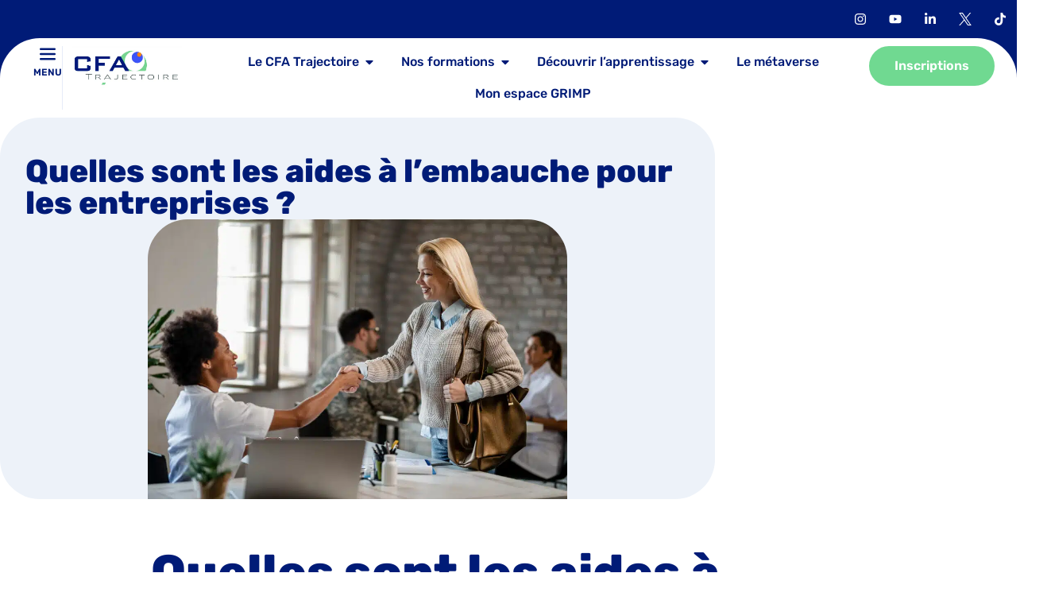

--- FILE ---
content_type: text/html; charset=UTF-8
request_url: https://cfatrajectoire.fr/bestiarum-vero-nullum-iudicium-puto/
body_size: 39714
content:
<!doctype html>
<html lang="fr-FR" prefix="og: https://ogp.me/ns#">
<head>
	<meta charset="UTF-8">
	<meta name="viewport" content="width=device-width, initial-scale=1">
	<link rel="profile" href="https://gmpg.org/xfn/11">
		<style>img:is([sizes="auto" i], [sizes^="auto," i]) { contain-intrinsic-size: 3000px 1500px }</style>
	
<!-- Optimisation des moteurs de recherche par Rank Math - https://rankmath.com/ -->
<title>Quelles sont les aides à l&#039;embauche pour les entreprises ?  - CFA Trajectoire | Centre de formation | Paris</title>
<meta name="description" content="Il s&#039;agit d&#039;une aide pour accompagner financièrement les employeurs qui recrutent en contrats d&#039;apprentissage. seront valables jusqu&#039;en 2027. Le décret qui doit venir confirmer cette annonce n&#039;est pas encore paru."/>
<meta name="robots" content="index, follow, max-snippet:-1, max-video-preview:-1, max-image-preview:large"/>
<link rel="canonical" href="https://cfatrajectoire.fr/bestiarum-vero-nullum-iudicium-puto/" />
<meta property="og:locale" content="fr_FR" />
<meta property="og:type" content="article" />
<meta property="og:title" content="Quelles sont les aides à l&#039;embauche pour les entreprises ?  - CFA Trajectoire | Centre de formation | Paris" />
<meta property="og:description" content="Il s&#039;agit d&#039;une aide pour accompagner financièrement les employeurs qui recrutent en contrats d&#039;apprentissage. seront valables jusqu&#039;en 2027. Le décret qui doit venir confirmer cette annonce n&#039;est pas encore paru." />
<meta property="og:url" content="https://cfatrajectoire.fr/bestiarum-vero-nullum-iudicium-puto/" />
<meta property="og:site_name" content="CFA Trajectoire | Centre de formation | Paris" />
<meta property="article:section" content="Non classé" />
<meta property="og:updated_time" content="2024-01-10T09:58:05+01:00" />
<meta property="og:image" content="https://cfatrajectoire.fr/wp-content/uploads/2022/07/femme-heureuse-medecin-afro-americain-se-serrant-main-apres-consultations-clinique-medicale-1024x683.jpg" />
<meta property="og:image:secure_url" content="https://cfatrajectoire.fr/wp-content/uploads/2022/07/femme-heureuse-medecin-afro-americain-se-serrant-main-apres-consultations-clinique-medicale-1024x683.jpg" />
<meta property="og:image:width" content="800" />
<meta property="og:image:height" content="534" />
<meta property="og:image:alt" content="aide" />
<meta property="og:image:type" content="image/jpeg" />
<meta property="article:published_time" content="2023-07-05T10:09:11+02:00" />
<meta property="article:modified_time" content="2024-01-10T09:58:05+01:00" />
<meta name="twitter:card" content="summary_large_image" />
<meta name="twitter:title" content="Quelles sont les aides à l&#039;embauche pour les entreprises ?  - CFA Trajectoire | Centre de formation | Paris" />
<meta name="twitter:description" content="Il s&#039;agit d&#039;une aide pour accompagner financièrement les employeurs qui recrutent en contrats d&#039;apprentissage. seront valables jusqu&#039;en 2027. Le décret qui doit venir confirmer cette annonce n&#039;est pas encore paru." />
<meta name="twitter:image" content="https://cfatrajectoire.fr/wp-content/uploads/2022/07/femme-heureuse-medecin-afro-americain-se-serrant-main-apres-consultations-clinique-medicale-1024x683.jpg" />
<meta name="twitter:label1" content="Écrit par" />
<meta name="twitter:data1" content="Lou-Anne Roujas" />
<meta name="twitter:label2" content="Temps de lecture" />
<meta name="twitter:data2" content="2 minutes" />
<script type="application/ld+json" class="rank-math-schema">{"@context":"https://schema.org","@graph":[{"@type":["EducationalOrganization","Organization"],"@id":"https://cfatrajectoire.fr/#organization","name":"CFA Trajectoire | Centre de formation | Paris","url":"https://cfatrajectoire.fr","logo":{"@type":"ImageObject","@id":"https://cfatrajectoire.fr/#logo","url":"https://cfatrajectoire.fr/wp-content/uploads/2021/01/LOGO-CFA-trajectoire.jpg","contentUrl":"https://cfatrajectoire.fr/wp-content/uploads/2021/01/LOGO-CFA-trajectoire.jpg","caption":"CFA Trajectoire | Centre de formation | Paris","inLanguage":"fr-FR","width":"1063","height":"410"}},{"@type":"WebSite","@id":"https://cfatrajectoire.fr/#website","url":"https://cfatrajectoire.fr","name":"CFA Trajectoire | Centre de formation | Paris","publisher":{"@id":"https://cfatrajectoire.fr/#organization"},"inLanguage":"fr-FR"},{"@type":"ImageObject","@id":"https://cfatrajectoire.fr/wp-content/uploads/2022/07/femme-heureuse-medecin-afro-americain-se-serrant-main-apres-consultations-clinique-medicale-scaled.jpg","url":"https://cfatrajectoire.fr/wp-content/uploads/2022/07/femme-heureuse-medecin-afro-americain-se-serrant-main-apres-consultations-clinique-medicale-scaled.jpg","width":"2048","height":"1365","inLanguage":"fr-FR"},{"@type":"WebPage","@id":"https://cfatrajectoire.fr/bestiarum-vero-nullum-iudicium-puto/#webpage","url":"https://cfatrajectoire.fr/bestiarum-vero-nullum-iudicium-puto/","name":"Quelles sont les aides \u00e0 l&#039;embauche pour les entreprises ?\u00a0 - CFA Trajectoire | Centre de formation | Paris","datePublished":"2023-07-05T10:09:11+02:00","dateModified":"2024-01-10T09:58:05+01:00","isPartOf":{"@id":"https://cfatrajectoire.fr/#website"},"primaryImageOfPage":{"@id":"https://cfatrajectoire.fr/wp-content/uploads/2022/07/femme-heureuse-medecin-afro-americain-se-serrant-main-apres-consultations-clinique-medicale-scaled.jpg"},"inLanguage":"fr-FR"},{"@type":"Person","@id":"https://cfatrajectoire.fr/author/lou-anne/","name":"Lou-Anne Roujas","url":"https://cfatrajectoire.fr/author/lou-anne/","image":{"@type":"ImageObject","@id":"https://secure.gravatar.com/avatar/a135f629c25a7cb81dd0002cc23d45c1b9f722e2c9e144cede751b05209a3bed?s=96&amp;d=mm&amp;r=g","url":"https://secure.gravatar.com/avatar/a135f629c25a7cb81dd0002cc23d45c1b9f722e2c9e144cede751b05209a3bed?s=96&amp;d=mm&amp;r=g","caption":"Lou-Anne Roujas","inLanguage":"fr-FR"},"worksFor":{"@id":"https://cfatrajectoire.fr/#organization"}},{"@type":"NewsArticle","headline":"Quelles sont les aides \u00e0 l&#039;embauche pour les entreprises ?\u00a0 - CFA Trajectoire | Centre de formation |","keywords":"aide","datePublished":"2023-07-05T10:09:11+02:00","dateModified":"2024-01-10T09:58:05+01:00","articleSection":"Non class\u00e9","author":{"@id":"https://cfatrajectoire.fr/author/lou-anne/","name":"Lou-Anne Roujas"},"publisher":{"@id":"https://cfatrajectoire.fr/#organization"},"description":"Il s&#039;agit d&#039;une aide pour accompagner financi\u00e8rement les employeurs qui recrutent en contrats d&#039;apprentissage. seront valables jusqu&#039;en 2027. Le d\u00e9cret qui doit venir confirmer cette annonce n&#039;est pas encore paru.","name":"Quelles sont les aides \u00e0 l&#039;embauche pour les entreprises ?\u00a0 - CFA Trajectoire | Centre de formation |","@id":"https://cfatrajectoire.fr/bestiarum-vero-nullum-iudicium-puto/#richSnippet","isPartOf":{"@id":"https://cfatrajectoire.fr/bestiarum-vero-nullum-iudicium-puto/#webpage"},"image":{"@id":"https://cfatrajectoire.fr/wp-content/uploads/2022/07/femme-heureuse-medecin-afro-americain-se-serrant-main-apres-consultations-clinique-medicale-scaled.jpg"},"inLanguage":"fr-FR","mainEntityOfPage":{"@id":"https://cfatrajectoire.fr/bestiarum-vero-nullum-iudicium-puto/#webpage"}}]}</script>
<!-- /Extension Rank Math WordPress SEO -->


<link rel="alternate" type="application/rss+xml" title="CFA Trajectoire | Centre de formation  | Paris &raquo; Flux" href="https://cfatrajectoire.fr/feed/" />
<link data-minify="1" rel='stylesheet' id='hello-elementor-theme-style-css' href='https://cfatrajectoire.fr/wp-content/cache/min/1/wp-content/themes/hello-elementor/assets/css/theme.css?ver=1765380666' media='all' />
<link data-minify="1" rel='stylesheet' id='jet-menu-hello-css' href='https://cfatrajectoire.fr/wp-content/cache/min/1/wp-content/plugins/jet-menu/integration/themes/hello-elementor/assets/css/style.css?ver=1765380666' media='all' />
<style id='wp-emoji-styles-inline-css'>

	img.wp-smiley, img.emoji {
		display: inline !important;
		border: none !important;
		box-shadow: none !important;
		height: 1em !important;
		width: 1em !important;
		margin: 0 0.07em !important;
		vertical-align: -0.1em !important;
		background: none !important;
		padding: 0 !important;
	}
</style>
<link rel='stylesheet' id='wp-block-library-css' href='https://cfatrajectoire.fr/wp-includes/css/dist/block-library/style.min.css?ver=6.8.3' media='all' />
<link data-minify="1" rel='stylesheet' id='jet-engine-frontend-css' href='https://cfatrajectoire.fr/wp-content/cache/min/1/wp-content/plugins/jet-engine/assets/css/frontend.css?ver=1765380666' media='all' />
<style id='global-styles-inline-css'>
:root{--wp--preset--aspect-ratio--square: 1;--wp--preset--aspect-ratio--4-3: 4/3;--wp--preset--aspect-ratio--3-4: 3/4;--wp--preset--aspect-ratio--3-2: 3/2;--wp--preset--aspect-ratio--2-3: 2/3;--wp--preset--aspect-ratio--16-9: 16/9;--wp--preset--aspect-ratio--9-16: 9/16;--wp--preset--color--black: #000000;--wp--preset--color--cyan-bluish-gray: #abb8c3;--wp--preset--color--white: #ffffff;--wp--preset--color--pale-pink: #f78da7;--wp--preset--color--vivid-red: #cf2e2e;--wp--preset--color--luminous-vivid-orange: #ff6900;--wp--preset--color--luminous-vivid-amber: #fcb900;--wp--preset--color--light-green-cyan: #7bdcb5;--wp--preset--color--vivid-green-cyan: #00d084;--wp--preset--color--pale-cyan-blue: #8ed1fc;--wp--preset--color--vivid-cyan-blue: #0693e3;--wp--preset--color--vivid-purple: #9b51e0;--wp--preset--gradient--vivid-cyan-blue-to-vivid-purple: linear-gradient(135deg,rgba(6,147,227,1) 0%,rgb(155,81,224) 100%);--wp--preset--gradient--light-green-cyan-to-vivid-green-cyan: linear-gradient(135deg,rgb(122,220,180) 0%,rgb(0,208,130) 100%);--wp--preset--gradient--luminous-vivid-amber-to-luminous-vivid-orange: linear-gradient(135deg,rgba(252,185,0,1) 0%,rgba(255,105,0,1) 100%);--wp--preset--gradient--luminous-vivid-orange-to-vivid-red: linear-gradient(135deg,rgba(255,105,0,1) 0%,rgb(207,46,46) 100%);--wp--preset--gradient--very-light-gray-to-cyan-bluish-gray: linear-gradient(135deg,rgb(238,238,238) 0%,rgb(169,184,195) 100%);--wp--preset--gradient--cool-to-warm-spectrum: linear-gradient(135deg,rgb(74,234,220) 0%,rgb(151,120,209) 20%,rgb(207,42,186) 40%,rgb(238,44,130) 60%,rgb(251,105,98) 80%,rgb(254,248,76) 100%);--wp--preset--gradient--blush-light-purple: linear-gradient(135deg,rgb(255,206,236) 0%,rgb(152,150,240) 100%);--wp--preset--gradient--blush-bordeaux: linear-gradient(135deg,rgb(254,205,165) 0%,rgb(254,45,45) 50%,rgb(107,0,62) 100%);--wp--preset--gradient--luminous-dusk: linear-gradient(135deg,rgb(255,203,112) 0%,rgb(199,81,192) 50%,rgb(65,88,208) 100%);--wp--preset--gradient--pale-ocean: linear-gradient(135deg,rgb(255,245,203) 0%,rgb(182,227,212) 50%,rgb(51,167,181) 100%);--wp--preset--gradient--electric-grass: linear-gradient(135deg,rgb(202,248,128) 0%,rgb(113,206,126) 100%);--wp--preset--gradient--midnight: linear-gradient(135deg,rgb(2,3,129) 0%,rgb(40,116,252) 100%);--wp--preset--font-size--small: 13px;--wp--preset--font-size--medium: 20px;--wp--preset--font-size--large: 36px;--wp--preset--font-size--x-large: 42px;--wp--preset--spacing--20: 0.44rem;--wp--preset--spacing--30: 0.67rem;--wp--preset--spacing--40: 1rem;--wp--preset--spacing--50: 1.5rem;--wp--preset--spacing--60: 2.25rem;--wp--preset--spacing--70: 3.38rem;--wp--preset--spacing--80: 5.06rem;--wp--preset--shadow--natural: 6px 6px 9px rgba(0, 0, 0, 0.2);--wp--preset--shadow--deep: 12px 12px 50px rgba(0, 0, 0, 0.4);--wp--preset--shadow--sharp: 6px 6px 0px rgba(0, 0, 0, 0.2);--wp--preset--shadow--outlined: 6px 6px 0px -3px rgba(255, 255, 255, 1), 6px 6px rgba(0, 0, 0, 1);--wp--preset--shadow--crisp: 6px 6px 0px rgba(0, 0, 0, 1);}:root { --wp--style--global--content-size: 800px;--wp--style--global--wide-size: 1200px; }:where(body) { margin: 0; }.wp-site-blocks > .alignleft { float: left; margin-right: 2em; }.wp-site-blocks > .alignright { float: right; margin-left: 2em; }.wp-site-blocks > .aligncenter { justify-content: center; margin-left: auto; margin-right: auto; }:where(.wp-site-blocks) > * { margin-block-start: 24px; margin-block-end: 0; }:where(.wp-site-blocks) > :first-child { margin-block-start: 0; }:where(.wp-site-blocks) > :last-child { margin-block-end: 0; }:root { --wp--style--block-gap: 24px; }:root :where(.is-layout-flow) > :first-child{margin-block-start: 0;}:root :where(.is-layout-flow) > :last-child{margin-block-end: 0;}:root :where(.is-layout-flow) > *{margin-block-start: 24px;margin-block-end: 0;}:root :where(.is-layout-constrained) > :first-child{margin-block-start: 0;}:root :where(.is-layout-constrained) > :last-child{margin-block-end: 0;}:root :where(.is-layout-constrained) > *{margin-block-start: 24px;margin-block-end: 0;}:root :where(.is-layout-flex){gap: 24px;}:root :where(.is-layout-grid){gap: 24px;}.is-layout-flow > .alignleft{float: left;margin-inline-start: 0;margin-inline-end: 2em;}.is-layout-flow > .alignright{float: right;margin-inline-start: 2em;margin-inline-end: 0;}.is-layout-flow > .aligncenter{margin-left: auto !important;margin-right: auto !important;}.is-layout-constrained > .alignleft{float: left;margin-inline-start: 0;margin-inline-end: 2em;}.is-layout-constrained > .alignright{float: right;margin-inline-start: 2em;margin-inline-end: 0;}.is-layout-constrained > .aligncenter{margin-left: auto !important;margin-right: auto !important;}.is-layout-constrained > :where(:not(.alignleft):not(.alignright):not(.alignfull)){max-width: var(--wp--style--global--content-size);margin-left: auto !important;margin-right: auto !important;}.is-layout-constrained > .alignwide{max-width: var(--wp--style--global--wide-size);}body .is-layout-flex{display: flex;}.is-layout-flex{flex-wrap: wrap;align-items: center;}.is-layout-flex > :is(*, div){margin: 0;}body .is-layout-grid{display: grid;}.is-layout-grid > :is(*, div){margin: 0;}body{padding-top: 0px;padding-right: 0px;padding-bottom: 0px;padding-left: 0px;}a:where(:not(.wp-element-button)){text-decoration: underline;}:root :where(.wp-element-button, .wp-block-button__link){background-color: #32373c;border-width: 0;color: #fff;font-family: inherit;font-size: inherit;line-height: inherit;padding: calc(0.667em + 2px) calc(1.333em + 2px);text-decoration: none;}.has-black-color{color: var(--wp--preset--color--black) !important;}.has-cyan-bluish-gray-color{color: var(--wp--preset--color--cyan-bluish-gray) !important;}.has-white-color{color: var(--wp--preset--color--white) !important;}.has-pale-pink-color{color: var(--wp--preset--color--pale-pink) !important;}.has-vivid-red-color{color: var(--wp--preset--color--vivid-red) !important;}.has-luminous-vivid-orange-color{color: var(--wp--preset--color--luminous-vivid-orange) !important;}.has-luminous-vivid-amber-color{color: var(--wp--preset--color--luminous-vivid-amber) !important;}.has-light-green-cyan-color{color: var(--wp--preset--color--light-green-cyan) !important;}.has-vivid-green-cyan-color{color: var(--wp--preset--color--vivid-green-cyan) !important;}.has-pale-cyan-blue-color{color: var(--wp--preset--color--pale-cyan-blue) !important;}.has-vivid-cyan-blue-color{color: var(--wp--preset--color--vivid-cyan-blue) !important;}.has-vivid-purple-color{color: var(--wp--preset--color--vivid-purple) !important;}.has-black-background-color{background-color: var(--wp--preset--color--black) !important;}.has-cyan-bluish-gray-background-color{background-color: var(--wp--preset--color--cyan-bluish-gray) !important;}.has-white-background-color{background-color: var(--wp--preset--color--white) !important;}.has-pale-pink-background-color{background-color: var(--wp--preset--color--pale-pink) !important;}.has-vivid-red-background-color{background-color: var(--wp--preset--color--vivid-red) !important;}.has-luminous-vivid-orange-background-color{background-color: var(--wp--preset--color--luminous-vivid-orange) !important;}.has-luminous-vivid-amber-background-color{background-color: var(--wp--preset--color--luminous-vivid-amber) !important;}.has-light-green-cyan-background-color{background-color: var(--wp--preset--color--light-green-cyan) !important;}.has-vivid-green-cyan-background-color{background-color: var(--wp--preset--color--vivid-green-cyan) !important;}.has-pale-cyan-blue-background-color{background-color: var(--wp--preset--color--pale-cyan-blue) !important;}.has-vivid-cyan-blue-background-color{background-color: var(--wp--preset--color--vivid-cyan-blue) !important;}.has-vivid-purple-background-color{background-color: var(--wp--preset--color--vivid-purple) !important;}.has-black-border-color{border-color: var(--wp--preset--color--black) !important;}.has-cyan-bluish-gray-border-color{border-color: var(--wp--preset--color--cyan-bluish-gray) !important;}.has-white-border-color{border-color: var(--wp--preset--color--white) !important;}.has-pale-pink-border-color{border-color: var(--wp--preset--color--pale-pink) !important;}.has-vivid-red-border-color{border-color: var(--wp--preset--color--vivid-red) !important;}.has-luminous-vivid-orange-border-color{border-color: var(--wp--preset--color--luminous-vivid-orange) !important;}.has-luminous-vivid-amber-border-color{border-color: var(--wp--preset--color--luminous-vivid-amber) !important;}.has-light-green-cyan-border-color{border-color: var(--wp--preset--color--light-green-cyan) !important;}.has-vivid-green-cyan-border-color{border-color: var(--wp--preset--color--vivid-green-cyan) !important;}.has-pale-cyan-blue-border-color{border-color: var(--wp--preset--color--pale-cyan-blue) !important;}.has-vivid-cyan-blue-border-color{border-color: var(--wp--preset--color--vivid-cyan-blue) !important;}.has-vivid-purple-border-color{border-color: var(--wp--preset--color--vivid-purple) !important;}.has-vivid-cyan-blue-to-vivid-purple-gradient-background{background: var(--wp--preset--gradient--vivid-cyan-blue-to-vivid-purple) !important;}.has-light-green-cyan-to-vivid-green-cyan-gradient-background{background: var(--wp--preset--gradient--light-green-cyan-to-vivid-green-cyan) !important;}.has-luminous-vivid-amber-to-luminous-vivid-orange-gradient-background{background: var(--wp--preset--gradient--luminous-vivid-amber-to-luminous-vivid-orange) !important;}.has-luminous-vivid-orange-to-vivid-red-gradient-background{background: var(--wp--preset--gradient--luminous-vivid-orange-to-vivid-red) !important;}.has-very-light-gray-to-cyan-bluish-gray-gradient-background{background: var(--wp--preset--gradient--very-light-gray-to-cyan-bluish-gray) !important;}.has-cool-to-warm-spectrum-gradient-background{background: var(--wp--preset--gradient--cool-to-warm-spectrum) !important;}.has-blush-light-purple-gradient-background{background: var(--wp--preset--gradient--blush-light-purple) !important;}.has-blush-bordeaux-gradient-background{background: var(--wp--preset--gradient--blush-bordeaux) !important;}.has-luminous-dusk-gradient-background{background: var(--wp--preset--gradient--luminous-dusk) !important;}.has-pale-ocean-gradient-background{background: var(--wp--preset--gradient--pale-ocean) !important;}.has-electric-grass-gradient-background{background: var(--wp--preset--gradient--electric-grass) !important;}.has-midnight-gradient-background{background: var(--wp--preset--gradient--midnight) !important;}.has-small-font-size{font-size: var(--wp--preset--font-size--small) !important;}.has-medium-font-size{font-size: var(--wp--preset--font-size--medium) !important;}.has-large-font-size{font-size: var(--wp--preset--font-size--large) !important;}.has-x-large-font-size{font-size: var(--wp--preset--font-size--x-large) !important;}
:root :where(.wp-block-pullquote){font-size: 1.5em;line-height: 1.6;}
</style>
<link rel='stylesheet' id='pafe-extension-style-css' href='https://cfatrajectoire.fr/wp-content/plugins/piotnet-addons-for-elementor-pro/assets/css/minify/extension.min.css?ver=7.1.67' media='all' />
<link data-minify="1" rel='stylesheet' id='greenskool-css' href='https://cfatrajectoire.fr/wp-content/cache/min/1/wp-content/plugins/greenskool/assets/css/greenskool.css?ver=1765380666' media='all' />
<link rel='stylesheet' id='ns-theme-style-css' href='https://cfatrajectoire.fr/wp-content/themes/hello-elementor/style.css?ver=6.8.3' media='all' />
<link data-minify="1" rel='stylesheet' id='hello-elementor-css' href='https://cfatrajectoire.fr/wp-content/cache/min/1/wp-content/themes/hello-elementor/assets/css/reset.css?ver=1765380666' media='all' />
<link data-minify="1" rel='stylesheet' id='hello-elementor-header-footer-css' href='https://cfatrajectoire.fr/wp-content/cache/min/1/wp-content/themes/hello-elementor/assets/css/header-footer.css?ver=1765380666' media='all' />
<link data-minify="1" rel='stylesheet' id='jet-menu-public-styles-css' href='https://cfatrajectoire.fr/wp-content/cache/min/1/wp-content/plugins/jet-menu/assets/public/css/public.css?ver=1765380666' media='all' />
<link data-minify="1" rel='stylesheet' id='jet-popup-frontend-css' href='https://cfatrajectoire.fr/wp-content/cache/min/1/wp-content/plugins/jet-popup/assets/css/jet-popup-frontend.css?ver=1765380666' media='all' />
<link rel='stylesheet' id='elementor-frontend-css' href='https://cfatrajectoire.fr/wp-content/uploads/elementor/css/custom-frontend.min.css?ver=1765380659' media='all' />
<link rel='stylesheet' id='widget-social-icons-css' href='https://cfatrajectoire.fr/wp-content/plugins/elementor/assets/css/widget-social-icons.min.css?ver=3.32.5' media='all' />
<link rel='stylesheet' id='e-apple-webkit-css' href='https://cfatrajectoire.fr/wp-content/uploads/elementor/css/custom-apple-webkit.min.css?ver=1765380659' media='all' />
<link rel='stylesheet' id='widget-icon-box-css' href='https://cfatrajectoire.fr/wp-content/uploads/elementor/css/custom-widget-icon-box.min.css?ver=1765380659' media='all' />
<link rel='stylesheet' id='widget-image-css' href='https://cfatrajectoire.fr/wp-content/plugins/elementor/assets/css/widget-image.min.css?ver=3.32.5' media='all' />
<link rel='stylesheet' id='widget-nav-menu-css' href='https://cfatrajectoire.fr/wp-content/uploads/elementor/css/custom-pro-widget-nav-menu.min.css?ver=1765380659' media='all' />
<link rel='stylesheet' id='widget-mega-menu-css' href='https://cfatrajectoire.fr/wp-content/uploads/elementor/css/custom-pro-widget-mega-menu.min.css?ver=1765380659' media='all' />
<link rel='stylesheet' id='widget-icon-list-css' href='https://cfatrajectoire.fr/wp-content/uploads/elementor/css/custom-widget-icon-list.min.css?ver=1765380659' media='all' />
<link data-minify="1" rel='stylesheet' id='swiper-css' href='https://cfatrajectoire.fr/wp-content/cache/min/1/wp-content/plugins/elementor/assets/lib/swiper/v8/css/swiper.min.css?ver=1765380666' media='all' />
<link rel='stylesheet' id='e-swiper-css' href='https://cfatrajectoire.fr/wp-content/plugins/elementor/assets/css/conditionals/e-swiper.min.css?ver=3.32.5' media='all' />
<link rel='stylesheet' id='widget-image-carousel-css' href='https://cfatrajectoire.fr/wp-content/plugins/elementor/assets/css/widget-image-carousel.min.css?ver=3.32.5' media='all' />
<link rel='stylesheet' id='widget-heading-css' href='https://cfatrajectoire.fr/wp-content/plugins/elementor/assets/css/widget-heading.min.css?ver=3.32.5' media='all' />
<link rel='stylesheet' id='widget-post-navigation-css' href='https://cfatrajectoire.fr/wp-content/plugins/elementor-pro/assets/css/widget-post-navigation.min.css?ver=3.32.3' media='all' />
<link data-minify="1" rel='stylesheet' id='jet-elements-css' href='https://cfatrajectoire.fr/wp-content/cache/min/1/wp-content/plugins/jet-elements/assets/css/jet-elements.css?ver=1765380666' media='all' />
<link data-minify="1" rel='stylesheet' id='jet-headline-css' href='https://cfatrajectoire.fr/wp-content/cache/min/1/wp-content/plugins/jet-elements/assets/css/addons/jet-headline.css?ver=1765380666' media='all' />
<link data-minify="1" rel='stylesheet' id='jet-headline-skin-css' href='https://cfatrajectoire.fr/wp-content/cache/min/1/wp-content/plugins/jet-elements/assets/css/skin/jet-headline.css?ver=1765380666' media='all' />
<link rel='stylesheet' id='widget-loop-common-css' href='https://cfatrajectoire.fr/wp-content/plugins/elementor-pro/assets/css/widget-loop-common.min.css?ver=3.32.3' media='all' />
<link rel='stylesheet' id='widget-loop-carousel-css' href='https://cfatrajectoire.fr/wp-content/plugins/elementor-pro/assets/css/widget-loop-carousel.min.css?ver=3.32.3' media='all' />
<link rel='stylesheet' id='e-animation-shrink-css' href='https://cfatrajectoire.fr/wp-content/plugins/elementor/assets/lib/animations/styles/e-animation-shrink.min.css?ver=3.32.5' media='all' />
<link rel='stylesheet' id='e-animation-slideInDown-css' href='https://cfatrajectoire.fr/wp-content/plugins/elementor/assets/lib/animations/styles/slideInDown.min.css?ver=3.32.5' media='all' />
<link rel='stylesheet' id='e-popup-css' href='https://cfatrajectoire.fr/wp-content/plugins/elementor-pro/assets/css/conditionals/popup.min.css?ver=3.32.3' media='all' />
<link rel='stylesheet' id='elementor-post-6-css' href='https://cfatrajectoire.fr/wp-content/uploads/elementor/css/post-6.css?ver=1765380660' media='all' />
<link data-minify="1" rel='stylesheet' id='ooohboi-steroids-styles-css' href='https://cfatrajectoire.fr/wp-content/cache/min/1/wp-content/plugins/ooohboi-steroids-for-elementor/assets/css/main.css?ver=1765380666' media='all' />
<link data-minify="1" rel='stylesheet' id='jet-blog-css' href='https://cfatrajectoire.fr/wp-content/cache/min/1/wp-content/plugins/jet-blog/assets/css/jet-blog.css?ver=1765380666' media='all' />
<link data-minify="1" rel='stylesheet' id='jet-tricks-frontend-css' href='https://cfatrajectoire.fr/wp-content/cache/min/1/wp-content/plugins/jet-tricks/assets/css/jet-tricks-frontend.css?ver=1765380666' media='all' />
<link data-minify="1" rel='stylesheet' id='font-awesome-5-all-css' href='https://cfatrajectoire.fr/wp-content/cache/min/1/wp-content/plugins/elementor/assets/lib/font-awesome/css/all.min.css?ver=1765380666' media='all' />
<link rel='stylesheet' id='font-awesome-4-shim-css' href='https://cfatrajectoire.fr/wp-content/plugins/elementor/assets/lib/font-awesome/css/v4-shims.min.css?ver=3.32.5' media='all' />
<link rel='stylesheet' id='elementor-post-121-css' href='https://cfatrajectoire.fr/wp-content/uploads/elementor/css/post-121.css?ver=1765380663' media='all' />
<link rel='stylesheet' id='elementor-post-542-css' href='https://cfatrajectoire.fr/wp-content/uploads/elementor/css/post-542.css?ver=1765380663' media='all' />
<link rel='stylesheet' id='elementor-post-1318-css' href='https://cfatrajectoire.fr/wp-content/uploads/elementor/css/post-1318.css?ver=1765380706' media='all' />
<link rel='stylesheet' id='elementor-post-4860-css' href='https://cfatrajectoire.fr/wp-content/uploads/elementor/css/post-4860.css?ver=1765380663' media='all' />
<link data-minify="1" rel='stylesheet' id='axeptio/main-css' href='https://cfatrajectoire.fr/wp-content/cache/min/1/wp-content/plugins/axeptio-sdk-integration/dist/css/frontend/main.css?ver=1765380666' media='all' />
<link data-minify="1" rel='stylesheet' id='elementor-gf-local-rubik-css' href='https://cfatrajectoire.fr/wp-content/cache/min/1/wp-content/uploads/elementor/google-fonts/css/rubik.css?ver=1765380666' media='all' />
<script src="https://cfatrajectoire.fr/wp-includes/js/jquery/jquery.min.js?ver=3.7.1" id="jquery-core-js"></script>
<script src="https://cfatrajectoire.fr/wp-includes/js/jquery/jquery-migrate.min.js?ver=3.4.1" id="jquery-migrate-js"></script>
<script src="https://cfatrajectoire.fr/wp-content/plugins/piotnet-addons-for-elementor-pro/assets/js/minify/extension.min.js?ver=7.1.67" id="pafe-extension-js"></script>
<script src="https://cfatrajectoire.fr/wp-content/plugins/elementor/assets/lib/font-awesome/js/v4-shims.min.js?ver=3.32.5" id="font-awesome-4-shim-js"></script>
<link rel="https://api.w.org/" href="https://cfatrajectoire.fr/wp-json/" /><link rel="alternate" title="JSON" type="application/json" href="https://cfatrajectoire.fr/wp-json/wp/v2/posts/45" /><link rel="EditURI" type="application/rsd+xml" title="RSD" href="https://cfatrajectoire.fr/xmlrpc.php?rsd" />
<meta name="generator" content="WordPress 6.8.3" />
<link rel='shortlink' href='https://cfatrajectoire.fr/?p=45' />
<link rel="alternate" title="oEmbed (JSON)" type="application/json+oembed" href="https://cfatrajectoire.fr/wp-json/oembed/1.0/embed?url=https%3A%2F%2Fcfatrajectoire.fr%2Fbestiarum-vero-nullum-iudicium-puto%2F" />
<link rel="alternate" title="oEmbed (XML)" type="text/xml+oembed" href="https://cfatrajectoire.fr/wp-json/oembed/1.0/embed?url=https%3A%2F%2Fcfatrajectoire.fr%2Fbestiarum-vero-nullum-iudicium-puto%2F&#038;format=xml" />
<meta name="description" content="Il s&#039;agit d&#039;une aide pour accompagner financièrement les employeurs qui recrutent en contrats d&#039;apprentissage. seront valables jusqu&#039;en 2027. Le décret qui doit venir confirmer cette annonce n&#039;est pas encore paru.">
<meta name="generator" content="Elementor 3.32.5; features: e_font_icon_svg, additional_custom_breakpoints; settings: css_print_method-external, google_font-enabled, font_display-auto">
<!-- Google tag (gtag.js) -->
<script async src="https://www.googletagmanager.com/gtag/js?id=G-NWWLSZ56DE"></script>
<script>
  window.dataLayer = window.dataLayer || [];
  function gtag(){dataLayer.push(arguments);}
  gtag('js', new Date());

  gtag('config', 'G-NWWLSZ56DE');
</script>
			<style>
				.e-con.e-parent:nth-of-type(n+4):not(.e-lazyloaded):not(.e-no-lazyload),
				.e-con.e-parent:nth-of-type(n+4):not(.e-lazyloaded):not(.e-no-lazyload) * {
					background-image: none !important;
				}
				@media screen and (max-height: 1024px) {
					.e-con.e-parent:nth-of-type(n+3):not(.e-lazyloaded):not(.e-no-lazyload),
					.e-con.e-parent:nth-of-type(n+3):not(.e-lazyloaded):not(.e-no-lazyload) * {
						background-image: none !important;
					}
				}
				@media screen and (max-height: 640px) {
					.e-con.e-parent:nth-of-type(n+2):not(.e-lazyloaded):not(.e-no-lazyload),
					.e-con.e-parent:nth-of-type(n+2):not(.e-lazyloaded):not(.e-no-lazyload) * {
						background-image: none !important;
					}
				}
			</style>
			<link rel="icon" href="https://cfatrajectoire.fr/wp-content/uploads/2021/01/LOGO-CFA-trajectoire-150x150.jpg" sizes="32x32" />
<link rel="icon" href="https://cfatrajectoire.fr/wp-content/uploads/2021/01/LOGO-CFA-trajectoire.jpg" sizes="192x192" />
<link rel="apple-touch-icon" href="https://cfatrajectoire.fr/wp-content/uploads/2021/01/LOGO-CFA-trajectoire.jpg" />
<meta name="msapplication-TileImage" content="https://cfatrajectoire.fr/wp-content/uploads/2021/01/LOGO-CFA-trajectoire.jpg" />
<style>@media (max-width:766px) { .pafe-sticky-header-fixed-start-on-mobile { position: fixed !important; top: 0; width: 100%; z-index: 99; } } @media (min-width:767px) and (max-width:1023px) { .pafe-sticky-header-fixed-start-on-tablet { position: fixed !important; top: 0; width: 100%; z-index: 99; } } @media (min-width:1024px) { .pafe-sticky-header-fixed-start-on-desktop { position: fixed !important; top: 0; width: 100%; z-index: 99; } }</style><style>.pswp.pafe-lightbox-modal {display: none;}</style><noscript><style id="rocket-lazyload-nojs-css">.rll-youtube-player, [data-lazy-src]{display:none !important;}</style></noscript><meta name="generator" content="WP Rocket 3.20.0.3" data-wpr-features="wpr_minify_js wpr_lazyload_images wpr_minify_css wpr_preload_links wpr_desktop" /></head>
<body class="wp-singular post-template-default single single-post postid-45 single-format-standard wp-custom-logo wp-embed-responsive wp-theme-hello-elementor wp-child-theme-hello-elementor-theme-enfant-ekole hello-elementor-default jet-mega-menu-location elementor-default elementor-kit-6 elementor-page-1318">


<a class="skip-link screen-reader-text" href="#content">Aller au contenu</a>

		<header data-rocket-location-hash="b411784f34190462d6b57f8a5bede89f" data-elementor-type="header" data-elementor-id="121" class="elementor elementor-121 elementor-location-header" data-elementor-post-type="elementor_library">
			<div class="elementor-element elementor-element-bda9bd4 e-con-full e-flex e-con e-parent" data-id="bda9bd4" data-element_type="container" data-settings="{&quot;background_background&quot;:&quot;classic&quot;,&quot;jet_parallax_layout_list&quot;:[]}">
				<div data-rocket-location-hash="d81a1aa924c581f3ecba39992d0108ac" class="elementor-element elementor-element-d14463c elementor-hidden-desktop elementor-hidden-laptop elementor-hidden-tablet elementor-hidden-mobile elementor-widget elementor-widget-button" data-id="d14463c" data-element_type="widget" data-widget_type="button.default">
				<div class="elementor-widget-container">
									<div class="elementor-button-wrapper">
					<a class="elementor-button elementor-button-link elementor-size-xs" href="https://cfatrajectoire.fr/inscription/">
						<span class="elementor-button-content-wrapper">
									<span class="elementor-button-text">Inscriptions</span>
					</span>
					</a>
				</div>
								</div>
				</div>
				<div data-rocket-location-hash="ea62d068382da72db9bd4d69026a2cb2" class="elementor-element elementor-element-4747565 e-grid-align-right e-grid-align-tablet-center elementor-shape-rounded elementor-grid-0 elementor-widget elementor-widget-social-icons" data-id="4747565" data-element_type="widget" data-widget_type="social-icons.default">
				<div class="elementor-widget-container">
							<div class="elementor-social-icons-wrapper elementor-grid" role="list">
							<span class="elementor-grid-item" role="listitem">
					<a class="elementor-icon elementor-social-icon elementor-social-icon-instagram elementor-repeater-item-3cdd93d" target="_blank">
						<span class="elementor-screen-only">Instagram</span>
						<svg aria-hidden="true" class="e-font-icon-svg e-fab-instagram" viewBox="0 0 448 512" xmlns="http://www.w3.org/2000/svg"><path d="M224.1 141c-63.6 0-114.9 51.3-114.9 114.9s51.3 114.9 114.9 114.9S339 319.5 339 255.9 287.7 141 224.1 141zm0 189.6c-41.1 0-74.7-33.5-74.7-74.7s33.5-74.7 74.7-74.7 74.7 33.5 74.7 74.7-33.6 74.7-74.7 74.7zm146.4-194.3c0 14.9-12 26.8-26.8 26.8-14.9 0-26.8-12-26.8-26.8s12-26.8 26.8-26.8 26.8 12 26.8 26.8zm76.1 27.2c-1.7-35.9-9.9-67.7-36.2-93.9-26.2-26.2-58-34.4-93.9-36.2-37-2.1-147.9-2.1-184.9 0-35.8 1.7-67.6 9.9-93.9 36.1s-34.4 58-36.2 93.9c-2.1 37-2.1 147.9 0 184.9 1.7 35.9 9.9 67.7 36.2 93.9s58 34.4 93.9 36.2c37 2.1 147.9 2.1 184.9 0 35.9-1.7 67.7-9.9 93.9-36.2 26.2-26.2 34.4-58 36.2-93.9 2.1-37 2.1-147.8 0-184.8zM398.8 388c-7.8 19.6-22.9 34.7-42.6 42.6-29.5 11.7-99.5 9-132.1 9s-102.7 2.6-132.1-9c-19.6-7.8-34.7-22.9-42.6-42.6-11.7-29.5-9-99.5-9-132.1s-2.6-102.7 9-132.1c7.8-19.6 22.9-34.7 42.6-42.6 29.5-11.7 99.5-9 132.1-9s102.7-2.6 132.1 9c19.6 7.8 34.7 22.9 42.6 42.6 11.7 29.5 9 99.5 9 132.1s2.7 102.7-9 132.1z"></path></svg>					</a>
				</span>
							<span class="elementor-grid-item" role="listitem">
					<a class="elementor-icon elementor-social-icon elementor-social-icon-youtube elementor-repeater-item-98f4493" target="_blank">
						<span class="elementor-screen-only">Youtube</span>
						<svg aria-hidden="true" class="e-font-icon-svg e-fab-youtube" viewBox="0 0 576 512" xmlns="http://www.w3.org/2000/svg"><path d="M549.655 124.083c-6.281-23.65-24.787-42.276-48.284-48.597C458.781 64 288 64 288 64S117.22 64 74.629 75.486c-23.497 6.322-42.003 24.947-48.284 48.597-11.412 42.867-11.412 132.305-11.412 132.305s0 89.438 11.412 132.305c6.281 23.65 24.787 41.5 48.284 47.821C117.22 448 288 448 288 448s170.78 0 213.371-11.486c23.497-6.321 42.003-24.171 48.284-47.821 11.412-42.867 11.412-132.305 11.412-132.305s0-89.438-11.412-132.305zm-317.51 213.508V175.185l142.739 81.205-142.739 81.201z"></path></svg>					</a>
				</span>
							<span class="elementor-grid-item" role="listitem">
					<a class="elementor-icon elementor-social-icon elementor-social-icon-linkedin-in elementor-repeater-item-185cdcc" target="_blank">
						<span class="elementor-screen-only">Linkedin-in</span>
						<svg aria-hidden="true" class="e-font-icon-svg e-fab-linkedin-in" viewBox="0 0 448 512" xmlns="http://www.w3.org/2000/svg"><path d="M100.28 448H7.4V148.9h92.88zM53.79 108.1C24.09 108.1 0 83.5 0 53.8a53.79 53.79 0 0 1 107.58 0c0 29.7-24.1 54.3-53.79 54.3zM447.9 448h-92.68V302.4c0-34.7-.7-79.2-48.29-79.2-48.29 0-55.69 37.7-55.69 76.7V448h-92.78V148.9h89.08v40.8h1.3c12.4-23.5 42.69-48.3 87.88-48.3 94 0 111.28 61.9 111.28 142.3V448z"></path></svg>					</a>
				</span>
							<span class="elementor-grid-item" role="listitem">
					<a class="elementor-icon elementor-social-icon elementor-social-icon- elementor-repeater-item-d4e41be" href="https://twitter.com/i/flow/login?redirect_after_login=%2FTrajectoirecfa" target="_blank">
						<span class="elementor-screen-only"></span>
						<svg xmlns="http://www.w3.org/2000/svg" id="Capa_1" viewBox="0 0 1226.37 1226.37"><path d="m727.348 519.284 446.727-519.284h-105.86l-387.893 450.887-309.809-450.887h-357.328l468.492 681.821-468.492 544.549h105.866l409.625-476.152 327.181 476.152h357.328l-485.863-707.086zm-144.998 168.544-47.468-67.894-377.686-540.24h162.604l304.797 435.991 47.468 67.894 396.2 566.721h-162.604l-323.311-462.446z"></path><g></g><g></g><g></g><g></g><g></g><g></g><g></g><g></g><g></g><g></g><g></g><g></g><g></g><g></g><g></g></svg>					</a>
				</span>
							<span class="elementor-grid-item" role="listitem">
					<a class="elementor-icon elementor-social-icon elementor-social-icon-tiktok elementor-repeater-item-4f38533" href="https://www.tiktok.com/@cfatrajectoire?_t=8YbgGMxnmr7&#038;_r=1" target="_blank">
						<span class="elementor-screen-only">Tiktok</span>
						<svg aria-hidden="true" class="e-font-icon-svg e-fab-tiktok" viewBox="0 0 448 512" xmlns="http://www.w3.org/2000/svg"><path d="M448,209.91a210.06,210.06,0,0,1-122.77-39.25V349.38A162.55,162.55,0,1,1,185,188.31V278.2a74.62,74.62,0,1,0,52.23,71.18V0l88,0a121.18,121.18,0,0,0,1.86,22.17h0A122.18,122.18,0,0,0,381,102.39a121.43,121.43,0,0,0,67,20.14Z"></path></svg>					</a>
				</span>
					</div>
						</div>
				</div>
				</div>
		<div class="elementor-element elementor-element-8571093 e-con-full e-flex e-con e-parent" data-id="8571093" data-element_type="container" data-settings="{&quot;jet_parallax_layout_list&quot;:[],&quot;background_background&quot;:&quot;classic&quot;}">
		<div class="elementor-element elementor-element-127ed39 e-con-full e-flex e-con e-child" data-id="127ed39" data-element_type="container" data-settings="{&quot;jet_parallax_layout_list&quot;:[]}">
				<div class="elementor-element elementor-element-952cb9d elementor-hidden-tablet elementor-hidden-mobile elementor-laptop-position-top elementor-view-default elementor-position-top elementor-mobile-position-top elementor-widget elementor-widget-icon-box" data-id="952cb9d" data-element_type="widget" data-widget_type="icon-box.default">
				<div class="elementor-widget-container">
							<div class="elementor-icon-box-wrapper">

						<div class="elementor-icon-box-icon">
				<a href="#elementor-action%3Aaction%3Dpopup%3Aopen%26settings%3DeyJpZCI6IjQ4NjAiLCJ0b2dnbGUiOmZhbHNlfQ%3D%3D" class="elementor-icon" tabindex="-1" aria-label="MENU">
				<svg xmlns="http://www.w3.org/2000/svg" id="Capa_1" height="512" viewBox="0 0 464.205 464.205" width="512"><g><g id="grip-solid-horizontal_1_"><path d="m435.192 406.18h-406.179c-16.024 0-29.013-12.99-29.013-29.013s12.989-29.013 29.013-29.013h406.18c16.023 0 29.013 12.99 29.013 29.013-.001 16.023-12.99 29.013-29.014 29.013z"></path><path d="m435.192 261.115h-406.179c-16.024 0-29.013-12.989-29.013-29.012s12.989-29.013 29.013-29.013h406.18c16.023 0 29.013 12.989 29.013 29.013s-12.99 29.012-29.014 29.012z"></path><path d="m435.192 116.051h-406.179c-16.024 0-29.013-12.989-29.013-29.013s12.989-29.013 29.013-29.013h406.18c16.023 0 29.013 12.989 29.013 29.013s-12.99 29.013-29.014 29.013z"></path></g></g></svg>				</a>
			</div>
			
						<div class="elementor-icon-box-content">

									<span class="elementor-icon-box-title">
						<a href="#elementor-action%3Aaction%3Dpopup%3Aopen%26settings%3DeyJpZCI6IjQ4NjAiLCJ0b2dnbGUiOmZhbHNlfQ%3D%3D" >
							MENU						</a>
					</span>
				
				
			</div>
			
		</div>
						</div>
				</div>
				<div class="elementor-element elementor-element-334319c elementor-widget elementor-widget-theme-site-logo elementor-widget-image" data-id="334319c" data-element_type="widget" data-widget_type="theme-site-logo.default">
				<div class="elementor-widget-container">
											<a href="https://cfatrajectoire.fr">
			<picture fetchpriority="high" class="attachment-full size-full wp-image-128">
<source type="image/webp" data-lazy-srcset="https://cfatrajectoire.fr/wp-content/uploads/2021/01/LOGO-CFA-trajectoire.jpg.webp 1063w, https://cfatrajectoire.fr/wp-content/uploads/2021/01/LOGO-CFA-trajectoire-300x116.jpg.webp 300w, https://cfatrajectoire.fr/wp-content/uploads/2021/01/LOGO-CFA-trajectoire-1024x395.jpg.webp 1024w, https://cfatrajectoire.fr/wp-content/uploads/2021/01/LOGO-CFA-trajectoire-768x296.jpg.webp 768w" sizes="(max-width: 1063px) 100vw, 1063px"/>
<img fetchpriority="high" width="1063" height="410" src="data:image/svg+xml,%3Csvg%20xmlns='http://www.w3.org/2000/svg'%20viewBox='0%200%201063%20410'%3E%3C/svg%3E" alt="" data-lazy-srcset="https://cfatrajectoire.fr/wp-content/uploads/2021/01/LOGO-CFA-trajectoire.jpg 1063w, https://cfatrajectoire.fr/wp-content/uploads/2021/01/LOGO-CFA-trajectoire-300x116.jpg 300w, https://cfatrajectoire.fr/wp-content/uploads/2021/01/LOGO-CFA-trajectoire-1024x395.jpg 1024w, https://cfatrajectoire.fr/wp-content/uploads/2021/01/LOGO-CFA-trajectoire-768x296.jpg 768w" data-lazy-sizes="(max-width: 1063px) 100vw, 1063px" data-lazy-src="https://cfatrajectoire.fr/wp-content/uploads/2021/01/LOGO-CFA-trajectoire.jpg"/><noscript><img fetchpriority="high" width="1063" height="410" src="https://cfatrajectoire.fr/wp-content/uploads/2021/01/LOGO-CFA-trajectoire.jpg" alt="" srcset="https://cfatrajectoire.fr/wp-content/uploads/2021/01/LOGO-CFA-trajectoire.jpg 1063w, https://cfatrajectoire.fr/wp-content/uploads/2021/01/LOGO-CFA-trajectoire-300x116.jpg 300w, https://cfatrajectoire.fr/wp-content/uploads/2021/01/LOGO-CFA-trajectoire-1024x395.jpg 1024w, https://cfatrajectoire.fr/wp-content/uploads/2021/01/LOGO-CFA-trajectoire-768x296.jpg 768w" sizes="(max-width: 1063px) 100vw, 1063px"/></noscript>
</picture>
				</a>
											</div>
				</div>
				</div>
		<div class="elementor-element elementor-element-62faa3e e-con-full e-flex e-con e-child" data-id="62faa3e" data-element_type="container" data-settings="{&quot;jet_parallax_layout_list&quot;:[]}">
				<div class="elementor-element elementor-element-cb2002e e-fit_to_content elementor-hidden-tablet elementor-hidden-mobile e-n-menu-layout-horizontal e-n-menu-tablet elementor-widget elementor-widget-n-menu" data-id="cb2002e" data-element_type="widget" data-settings="{&quot;menu_items&quot;:[{&quot;item_title&quot;:&quot;Le CFA Trajectoire&quot;,&quot;_id&quot;:&quot;35e5557&quot;,&quot;item_dropdown_content&quot;:&quot;yes&quot;,&quot;item_link&quot;:{&quot;url&quot;:&quot;&quot;,&quot;is_external&quot;:&quot;&quot;,&quot;nofollow&quot;:&quot;&quot;,&quot;custom_attributes&quot;:&quot;&quot;},&quot;item_icon&quot;:{&quot;value&quot;:&quot;&quot;,&quot;library&quot;:&quot;&quot;},&quot;item_icon_active&quot;:null,&quot;element_id&quot;:&quot;&quot;},{&quot;item_title&quot;:&quot;Nos formations&quot;,&quot;item_dropdown_content&quot;:&quot;yes&quot;,&quot;_id&quot;:&quot;2452727&quot;,&quot;item_link&quot;:{&quot;url&quot;:&quot;&quot;,&quot;is_external&quot;:&quot;&quot;,&quot;nofollow&quot;:&quot;&quot;,&quot;custom_attributes&quot;:&quot;&quot;},&quot;item_icon&quot;:{&quot;value&quot;:&quot;&quot;,&quot;library&quot;:&quot;&quot;},&quot;item_icon_active&quot;:null,&quot;element_id&quot;:&quot;&quot;},{&quot;item_title&quot;:&quot;D\u00e9couvrir l\u2019apprentissage&quot;,&quot;item_dropdown_content&quot;:&quot;yes&quot;,&quot;_id&quot;:&quot;82ffa29&quot;,&quot;item_link&quot;:{&quot;url&quot;:&quot;&quot;,&quot;is_external&quot;:&quot;&quot;,&quot;nofollow&quot;:&quot;&quot;,&quot;custom_attributes&quot;:&quot;&quot;},&quot;item_icon&quot;:{&quot;value&quot;:&quot;&quot;,&quot;library&quot;:&quot;&quot;},&quot;item_icon_active&quot;:null,&quot;element_id&quot;:&quot;&quot;},{&quot;_id&quot;:&quot;a6b688f&quot;,&quot;item_title&quot;:&quot;Le m\u00e9taverse&quot;,&quot;__dynamic__&quot;:{&quot;item_link&quot;:&quot;[elementor-tag id=\&quot;d581648\&quot; name=\&quot;internal-url\&quot; settings=\&quot;%7B%22type%22%3A%22post%22%2C%22post_id%22%3A%221930%22%7D\&quot;]&quot;},&quot;item_link&quot;:{&quot;url&quot;:&quot;https:\/\/cfatrajectoire.fr\/cfa-metavers-trajectoire\/&quot;,&quot;is_external&quot;:&quot;&quot;,&quot;nofollow&quot;:&quot;&quot;,&quot;custom_attributes&quot;:&quot;&quot;},&quot;item_dropdown_content&quot;:&quot;no&quot;,&quot;item_icon&quot;:{&quot;value&quot;:&quot;&quot;,&quot;library&quot;:&quot;&quot;},&quot;item_icon_active&quot;:null,&quot;element_id&quot;:&quot;&quot;},{&quot;_id&quot;:&quot;26f9ab5&quot;,&quot;item_title&quot;:&quot;Mon espace GRIMP&quot;,&quot;item_link&quot;:{&quot;url&quot;:&quot;https:\/\/cfatrajectoire.fr\/ton-espace-grimp-cfa-trajectoire\/&quot;,&quot;is_external&quot;:&quot;&quot;,&quot;nofollow&quot;:&quot;&quot;,&quot;custom_attributes&quot;:&quot;&quot;},&quot;item_dropdown_content&quot;:&quot;no&quot;,&quot;item_icon&quot;:{&quot;value&quot;:&quot;&quot;,&quot;library&quot;:&quot;&quot;},&quot;item_icon_active&quot;:null,&quot;element_id&quot;:&quot;&quot;}],&quot;content_width&quot;:&quot;fit_to_content&quot;,&quot;item_position_horizontal&quot;:&quot;center&quot;,&quot;content_horizontal_position&quot;:&quot;center&quot;,&quot;item_layout&quot;:&quot;horizontal&quot;,&quot;open_on&quot;:&quot;hover&quot;,&quot;horizontal_scroll&quot;:&quot;disable&quot;,&quot;breakpoint_selector&quot;:&quot;tablet&quot;,&quot;menu_item_title_distance_from_content&quot;:{&quot;unit&quot;:&quot;px&quot;,&quot;size&quot;:0,&quot;sizes&quot;:[]},&quot;menu_item_title_distance_from_content_laptop&quot;:{&quot;unit&quot;:&quot;px&quot;,&quot;size&quot;:&quot;&quot;,&quot;sizes&quot;:[]},&quot;menu_item_title_distance_from_content_tablet&quot;:{&quot;unit&quot;:&quot;px&quot;,&quot;size&quot;:&quot;&quot;,&quot;sizes&quot;:[]},&quot;menu_item_title_distance_from_content_mobile&quot;:{&quot;unit&quot;:&quot;px&quot;,&quot;size&quot;:&quot;&quot;,&quot;sizes&quot;:[]}}" data-widget_type="mega-menu.default">
				<div class="elementor-widget-container">
							<nav class="e-n-menu" data-widget-number="212" aria-label="Menu">
					<button class="e-n-menu-toggle" id="menu-toggle-212" aria-haspopup="true" aria-expanded="false" aria-controls="menubar-212" aria-label="Permuter le menu">
			<span class="e-n-menu-toggle-icon e-open">
				<svg class="e-font-icon-svg e-eicon-menu-bar" viewBox="0 0 1000 1000" xmlns="http://www.w3.org/2000/svg"><path d="M104 333H896C929 333 958 304 958 271S929 208 896 208H104C71 208 42 237 42 271S71 333 104 333ZM104 583H896C929 583 958 554 958 521S929 458 896 458H104C71 458 42 487 42 521S71 583 104 583ZM104 833H896C929 833 958 804 958 771S929 708 896 708H104C71 708 42 737 42 771S71 833 104 833Z"></path></svg>			</span>
			<span class="e-n-menu-toggle-icon e-close">
				<svg class="e-font-icon-svg e-eicon-close" viewBox="0 0 1000 1000" xmlns="http://www.w3.org/2000/svg"><path d="M742 167L500 408 258 167C246 154 233 150 217 150 196 150 179 158 167 167 154 179 150 196 150 212 150 229 154 242 171 254L408 500 167 742C138 771 138 800 167 829 196 858 225 858 254 829L496 587 738 829C750 842 767 846 783 846 800 846 817 842 829 829 842 817 846 804 846 783 846 767 842 750 829 737L588 500 833 258C863 229 863 200 833 171 804 137 775 137 742 167Z"></path></svg>			</span>
		</button>
					<div class="e-n-menu-wrapper" id="menubar-212" aria-labelledby="menu-toggle-212">
				<ul class="e-n-menu-heading">
								<li class="e-n-menu-item">
				<div id="e-n-menu-title-2121" class="e-n-menu-title">
					<div class="e-n-menu-title-container">												<span class="e-n-menu-title-text">
							Le CFA Trajectoire						</span>
					</div>											<button id="e-n-menu-dropdown-icon-2121" class="e-n-menu-dropdown-icon e-focus" data-tab-index="1" aria-haspopup="true" aria-expanded="false" aria-controls="e-n-menu-content-2121" >
							<span class="e-n-menu-dropdown-icon-opened">
								<svg aria-hidden="true" class="e-font-icon-svg e-fas-caret-up" viewBox="0 0 320 512" xmlns="http://www.w3.org/2000/svg"><path d="M288.662 352H31.338c-17.818 0-26.741-21.543-14.142-34.142l128.662-128.662c7.81-7.81 20.474-7.81 28.284 0l128.662 128.662c12.6 12.599 3.676 34.142-14.142 34.142z"></path></svg>								<span class="elementor-screen-only">Fermer Le CFA Trajectoire</span>
							</span>
							<span class="e-n-menu-dropdown-icon-closed">
								<svg aria-hidden="true" class="e-font-icon-svg e-fas-caret-down" viewBox="0 0 320 512" xmlns="http://www.w3.org/2000/svg"><path d="M31.3 192h257.3c17.8 0 26.7 21.5 14.1 34.1L174.1 354.8c-7.8 7.8-20.5 7.8-28.3 0L17.2 226.1C4.6 213.5 13.5 192 31.3 192z"></path></svg>								<span class="elementor-screen-only">Ouvrir Le CFA Trajectoire</span>
							</span>
						</button>
									</div>
									<div class="e-n-menu-content">
						<div id="e-n-menu-content-2121" data-tab-index="1" aria-labelledby="e-n-menu-dropdown-icon-2121" class="elementor-element elementor-element-8ca2b7a e-flex e-con-boxed e-con e-child" data-id="8ca2b7a" data-element_type="container" data-settings="{&quot;jet_parallax_layout_list&quot;:[],&quot;background_background&quot;:&quot;classic&quot;}">
					<div data-rocket-location-hash="29743844a7df5f50a85b29dbbb22a255" class="e-con-inner">
				<div class="elementor-element elementor-element-40e453a elementor-nav-menu__align-start elementor-nav-menu--dropdown-none elementor-widget elementor-widget-nav-menu" data-id="40e453a" data-element_type="widget" data-settings="{&quot;layout&quot;:&quot;vertical&quot;,&quot;submenu_icon&quot;:{&quot;value&quot;:&quot;&lt;svg aria-hidden=\&quot;true\&quot; class=\&quot;e-font-icon-svg e-fas-caret-down\&quot; viewBox=\&quot;0 0 320 512\&quot; xmlns=\&quot;http:\/\/www.w3.org\/2000\/svg\&quot;&gt;&lt;path d=\&quot;M31.3 192h257.3c17.8 0 26.7 21.5 14.1 34.1L174.1 354.8c-7.8 7.8-20.5 7.8-28.3 0L17.2 226.1C4.6 213.5 13.5 192 31.3 192z\&quot;&gt;&lt;\/path&gt;&lt;\/svg&gt;&quot;,&quot;library&quot;:&quot;fa-solid&quot;}}" data-widget_type="nav-menu.default">
				<div class="elementor-widget-container">
								<nav aria-label="Menu" class="elementor-nav-menu--main elementor-nav-menu__container elementor-nav-menu--layout-vertical e--pointer-none">
				<ul id="menu-1-40e453a" class="elementor-nav-menu sm-vertical"><li class="menu-item menu-item-type-post_type menu-item-object-page menu-item-4961"><a href="https://cfatrajectoire.fr/bestiarum-vero-nullum-iudicium-puto-2/" class="elementor-item">Qui sommes-nous ?</a></li>
<li class="menu-item menu-item-type-post_type menu-item-object-page menu-item-5005"><a href="https://cfatrajectoire.fr/anciens-eleves-alumni/" class="elementor-item">Annuaire des anciens</a></li>
<li class="menu-item menu-item-type-post_type menu-item-object-page menu-item-4963"><a href="https://cfatrajectoire.fr/rejoindre-nos-equipes/" class="elementor-item">Rejoindre nos équipes</a></li>
</ul>			</nav>
						<nav class="elementor-nav-menu--dropdown elementor-nav-menu__container" aria-hidden="true">
				<ul id="menu-2-40e453a" class="elementor-nav-menu sm-vertical"><li class="menu-item menu-item-type-post_type menu-item-object-page menu-item-4961"><a href="https://cfatrajectoire.fr/bestiarum-vero-nullum-iudicium-puto-2/" class="elementor-item" tabindex="-1">Qui sommes-nous ?</a></li>
<li class="menu-item menu-item-type-post_type menu-item-object-page menu-item-5005"><a href="https://cfatrajectoire.fr/anciens-eleves-alumni/" class="elementor-item" tabindex="-1">Annuaire des anciens</a></li>
<li class="menu-item menu-item-type-post_type menu-item-object-page menu-item-4963"><a href="https://cfatrajectoire.fr/rejoindre-nos-equipes/" class="elementor-item" tabindex="-1">Rejoindre nos équipes</a></li>
</ul>			</nav>
						</div>
				</div>
					</div>
				</div>
							</div>
							</li>
					<li class="e-n-menu-item">
				<div id="e-n-menu-title-2122" class="e-n-menu-title">
					<div class="e-n-menu-title-container">												<span class="e-n-menu-title-text">
							Nos formations						</span>
					</div>											<button id="e-n-menu-dropdown-icon-2122" class="e-n-menu-dropdown-icon e-focus" data-tab-index="2" aria-haspopup="true" aria-expanded="false" aria-controls="e-n-menu-content-2122" >
							<span class="e-n-menu-dropdown-icon-opened">
								<svg aria-hidden="true" class="e-font-icon-svg e-fas-caret-up" viewBox="0 0 320 512" xmlns="http://www.w3.org/2000/svg"><path d="M288.662 352H31.338c-17.818 0-26.741-21.543-14.142-34.142l128.662-128.662c7.81-7.81 20.474-7.81 28.284 0l128.662 128.662c12.6 12.599 3.676 34.142-14.142 34.142z"></path></svg>								<span class="elementor-screen-only">Fermer Nos formations</span>
							</span>
							<span class="e-n-menu-dropdown-icon-closed">
								<svg aria-hidden="true" class="e-font-icon-svg e-fas-caret-down" viewBox="0 0 320 512" xmlns="http://www.w3.org/2000/svg"><path d="M31.3 192h257.3c17.8 0 26.7 21.5 14.1 34.1L174.1 354.8c-7.8 7.8-20.5 7.8-28.3 0L17.2 226.1C4.6 213.5 13.5 192 31.3 192z"></path></svg>								<span class="elementor-screen-only">Ouvrir Nos formations</span>
							</span>
						</button>
									</div>
									<div class="e-n-menu-content">
						<div id="e-n-menu-content-2122" data-tab-index="2" aria-labelledby="e-n-menu-dropdown-icon-2122" class="elementor-element elementor-element-16719e3 e-con-full e-flex e-con e-child" data-id="16719e3" data-element_type="container" data-settings="{&quot;jet_parallax_layout_list&quot;:[],&quot;background_background&quot;:&quot;classic&quot;}">
				<div class="elementor-element elementor-element-722a454 elementor-nav-menu__align-start elementor-nav-menu--dropdown-none elementor-widget elementor-widget-nav-menu" data-id="722a454" data-element_type="widget" data-settings="{&quot;layout&quot;:&quot;vertical&quot;,&quot;submenu_icon&quot;:{&quot;value&quot;:&quot;&lt;svg aria-hidden=\&quot;true\&quot; class=\&quot;e-font-icon-svg e-fas-caret-down\&quot; viewBox=\&quot;0 0 320 512\&quot; xmlns=\&quot;http:\/\/www.w3.org\/2000\/svg\&quot;&gt;&lt;path d=\&quot;M31.3 192h257.3c17.8 0 26.7 21.5 14.1 34.1L174.1 354.8c-7.8 7.8-20.5 7.8-28.3 0L17.2 226.1C4.6 213.5 13.5 192 31.3 192z\&quot;&gt;&lt;\/path&gt;&lt;\/svg&gt;&quot;,&quot;library&quot;:&quot;fa-solid&quot;}}" data-widget_type="nav-menu.default">
				<div class="elementor-widget-container">
								<nav aria-label="Menu" class="elementor-nav-menu--main elementor-nav-menu__container elementor-nav-menu--layout-vertical e--pointer-none">
				<ul id="menu-1-722a454" class="elementor-nav-menu sm-vertical"><li class="menu-item menu-item-type-taxonomy menu-item-object-secteur-activite menu-item-4968"><a href="https://cfatrajectoire.fr/secteur-activite/accueil-commerce-gestion/" class="elementor-item">Accueil-commerce-gestion-immobilier</a></li>
<li class="menu-item menu-item-type-taxonomy menu-item-object-secteur-activite menu-item-4969"><a href="https://cfatrajectoire.fr/secteur-activite/alimentation/" class="elementor-item">Alimentation-Traiteur</a></li>
<li class="menu-item menu-item-type-taxonomy menu-item-object-secteur-activite menu-item-4970"><a href="https://cfatrajectoire.fr/secteur-activite/boulangerie-patisserie/" class="elementor-item">Boulangerie-Pâtisserie</a></li>
<li class="menu-item menu-item-type-taxonomy menu-item-object-secteur-activite menu-item-4971"><a href="https://cfatrajectoire.fr/secteur-activite/cuisine-hotellerie-restauration/" class="elementor-item">Cuisine-Hôtellerie-Restauration</a></li>
<li class="menu-item menu-item-type-taxonomy menu-item-object-secteur-activite menu-item-4972"><a href="https://cfatrajectoire.fr/secteur-activite/informatique/" class="elementor-item">Informatique</a></li>
<li class="menu-item menu-item-type-taxonomy menu-item-object-secteur-activite menu-item-4973"><a href="https://cfatrajectoire.fr/secteur-activite/maintenance-et-batiment/" class="elementor-item">Maintenance et bâtiment</a></li>
<li class="menu-item menu-item-type-taxonomy menu-item-object-secteur-activite menu-item-4974"><a href="https://cfatrajectoire.fr/secteur-activite/securite/" class="elementor-item">Sécurité</a></li>
<li class="menu-item menu-item-type-taxonomy menu-item-object-secteur-activite menu-item-4975"><a href="https://cfatrajectoire.fr/secteur-activite/soin-et-sante/" class="elementor-item">Soin et Santé, Esthétique</a></li>
<li class="menu-item menu-item-type-taxonomy menu-item-object-secteur-activite menu-item-4976"><a href="https://cfatrajectoire.fr/secteur-activite/tourisme/" class="elementor-item">Tourisme</a></li>
<li class="menu-item menu-item-type-custom menu-item-object-custom menu-item-4977"><a href="https://cfatrajectoire.fr/nos-formations/" class="elementor-item">Voir toutes les formations</a></li>
<li class="menu-item menu-item-type-post_type menu-item-object-page menu-item-5332"><a href="https://cfatrajectoire.fr/formation-distance-cap-cfa-trajectoire/" class="elementor-item">Voir les formations en distanciel</a></li>
</ul>			</nav>
						<nav class="elementor-nav-menu--dropdown elementor-nav-menu__container" aria-hidden="true">
				<ul id="menu-2-722a454" class="elementor-nav-menu sm-vertical"><li class="menu-item menu-item-type-taxonomy menu-item-object-secteur-activite menu-item-4968"><a href="https://cfatrajectoire.fr/secteur-activite/accueil-commerce-gestion/" class="elementor-item" tabindex="-1">Accueil-commerce-gestion-immobilier</a></li>
<li class="menu-item menu-item-type-taxonomy menu-item-object-secteur-activite menu-item-4969"><a href="https://cfatrajectoire.fr/secteur-activite/alimentation/" class="elementor-item" tabindex="-1">Alimentation-Traiteur</a></li>
<li class="menu-item menu-item-type-taxonomy menu-item-object-secteur-activite menu-item-4970"><a href="https://cfatrajectoire.fr/secteur-activite/boulangerie-patisserie/" class="elementor-item" tabindex="-1">Boulangerie-Pâtisserie</a></li>
<li class="menu-item menu-item-type-taxonomy menu-item-object-secteur-activite menu-item-4971"><a href="https://cfatrajectoire.fr/secteur-activite/cuisine-hotellerie-restauration/" class="elementor-item" tabindex="-1">Cuisine-Hôtellerie-Restauration</a></li>
<li class="menu-item menu-item-type-taxonomy menu-item-object-secteur-activite menu-item-4972"><a href="https://cfatrajectoire.fr/secteur-activite/informatique/" class="elementor-item" tabindex="-1">Informatique</a></li>
<li class="menu-item menu-item-type-taxonomy menu-item-object-secteur-activite menu-item-4973"><a href="https://cfatrajectoire.fr/secteur-activite/maintenance-et-batiment/" class="elementor-item" tabindex="-1">Maintenance et bâtiment</a></li>
<li class="menu-item menu-item-type-taxonomy menu-item-object-secteur-activite menu-item-4974"><a href="https://cfatrajectoire.fr/secteur-activite/securite/" class="elementor-item" tabindex="-1">Sécurité</a></li>
<li class="menu-item menu-item-type-taxonomy menu-item-object-secteur-activite menu-item-4975"><a href="https://cfatrajectoire.fr/secteur-activite/soin-et-sante/" class="elementor-item" tabindex="-1">Soin et Santé, Esthétique</a></li>
<li class="menu-item menu-item-type-taxonomy menu-item-object-secteur-activite menu-item-4976"><a href="https://cfatrajectoire.fr/secteur-activite/tourisme/" class="elementor-item" tabindex="-1">Tourisme</a></li>
<li class="menu-item menu-item-type-custom menu-item-object-custom menu-item-4977"><a href="https://cfatrajectoire.fr/nos-formations/" class="elementor-item" tabindex="-1">Voir toutes les formations</a></li>
<li class="menu-item menu-item-type-post_type menu-item-object-page menu-item-5332"><a href="https://cfatrajectoire.fr/formation-distance-cap-cfa-trajectoire/" class="elementor-item" tabindex="-1">Voir les formations en distanciel</a></li>
</ul>			</nav>
						</div>
				</div>
				</div>
							</div>
							</li>
					<li class="e-n-menu-item">
				<div id="e-n-menu-title-2123" class="e-n-menu-title">
					<div class="e-n-menu-title-container">												<span class="e-n-menu-title-text">
							Découvrir l’apprentissage						</span>
					</div>											<button id="e-n-menu-dropdown-icon-2123" class="e-n-menu-dropdown-icon e-focus" data-tab-index="3" aria-haspopup="true" aria-expanded="false" aria-controls="e-n-menu-content-2123" >
							<span class="e-n-menu-dropdown-icon-opened">
								<svg aria-hidden="true" class="e-font-icon-svg e-fas-caret-up" viewBox="0 0 320 512" xmlns="http://www.w3.org/2000/svg"><path d="M288.662 352H31.338c-17.818 0-26.741-21.543-14.142-34.142l128.662-128.662c7.81-7.81 20.474-7.81 28.284 0l128.662 128.662c12.6 12.599 3.676 34.142-14.142 34.142z"></path></svg>								<span class="elementor-screen-only">Fermer Découvrir l’apprentissage</span>
							</span>
							<span class="e-n-menu-dropdown-icon-closed">
								<svg aria-hidden="true" class="e-font-icon-svg e-fas-caret-down" viewBox="0 0 320 512" xmlns="http://www.w3.org/2000/svg"><path d="M31.3 192h257.3c17.8 0 26.7 21.5 14.1 34.1L174.1 354.8c-7.8 7.8-20.5 7.8-28.3 0L17.2 226.1C4.6 213.5 13.5 192 31.3 192z"></path></svg>								<span class="elementor-screen-only">Ouvrir Découvrir l’apprentissage</span>
							</span>
						</button>
									</div>
									<div class="e-n-menu-content">
						<div id="e-n-menu-content-2123" data-tab-index="3" aria-labelledby="e-n-menu-dropdown-icon-2123" class="elementor-element elementor-element-e0ab1e7 e-flex e-con-boxed e-con e-child" data-id="e0ab1e7" data-element_type="container" data-settings="{&quot;jet_parallax_layout_list&quot;:[],&quot;background_background&quot;:&quot;classic&quot;}">
					<div data-rocket-location-hash="4bcced5dacfc99884bf5fb20cef12e85" class="e-con-inner">
				<div class="elementor-element elementor-element-5fdae4a elementor-nav-menu__align-start elementor-nav-menu--dropdown-none elementor-widget elementor-widget-nav-menu" data-id="5fdae4a" data-element_type="widget" data-settings="{&quot;layout&quot;:&quot;vertical&quot;,&quot;submenu_icon&quot;:{&quot;value&quot;:&quot;&lt;svg aria-hidden=\&quot;true\&quot; class=\&quot;e-font-icon-svg e-fas-caret-down\&quot; viewBox=\&quot;0 0 320 512\&quot; xmlns=\&quot;http:\/\/www.w3.org\/2000\/svg\&quot;&gt;&lt;path d=\&quot;M31.3 192h257.3c17.8 0 26.7 21.5 14.1 34.1L174.1 354.8c-7.8 7.8-20.5 7.8-28.3 0L17.2 226.1C4.6 213.5 13.5 192 31.3 192z\&quot;&gt;&lt;\/path&gt;&lt;\/svg&gt;&quot;,&quot;library&quot;:&quot;fa-solid&quot;}}" data-widget_type="nav-menu.default">
				<div class="elementor-widget-container">
								<nav aria-label="Menu" class="elementor-nav-menu--main elementor-nav-menu__container elementor-nav-menu--layout-vertical e--pointer-none">
				<ul id="menu-1-5fdae4a" class="elementor-nav-menu sm-vertical"><li class="menu-item menu-item-type-post_type menu-item-object-page menu-item-4980"><a href="https://cfatrajectoire.fr/mercredis-de-lapprentissage/" class="elementor-item">Les mercredis de l’apprentissage</a></li>
<li class="menu-item menu-item-type-post_type menu-item-object-page menu-item-4981"><a href="https://cfatrajectoire.fr/les-ateliers-decouvertes-new/" class="elementor-item">Les ateliers découvertes</a></li>
<li class="menu-item menu-item-type-post_type menu-item-object-page menu-item-7359"><a href="https://cfatrajectoire.fr/declic-pro-cfa-trajectoire/" class="elementor-item">Les Déclic Évolutions Pro</a></li>
<li class="menu-item menu-item-type-post_type menu-item-object-page menu-item-5329"><a href="https://cfatrajectoire.fr/journees-portes-ouvertes/" class="elementor-item">Les journées portes ouvertes</a></li>
<li class="menu-item menu-item-type-post_type menu-item-object-page menu-item-4982"><a href="https://cfatrajectoire.fr/les-salons-et-forums/" class="elementor-item">Les salons et forums</a></li>
<li class="menu-item menu-item-type-post_type menu-item-object-page menu-item-4983"><a href="https://cfatrajectoire.fr/equipe-developpeur-cfa-trajectoire/" class="elementor-item">L’équipe développeur</a></li>
<li class="menu-item menu-item-type-post_type menu-item-object-page menu-item-8296"><a href="https://cfatrajectoire.fr/missions-en-alternance-cfa-trajectoire/" class="elementor-item">Missions en alternance</a></li>
</ul>			</nav>
						<nav class="elementor-nav-menu--dropdown elementor-nav-menu__container" aria-hidden="true">
				<ul id="menu-2-5fdae4a" class="elementor-nav-menu sm-vertical"><li class="menu-item menu-item-type-post_type menu-item-object-page menu-item-4980"><a href="https://cfatrajectoire.fr/mercredis-de-lapprentissage/" class="elementor-item" tabindex="-1">Les mercredis de l’apprentissage</a></li>
<li class="menu-item menu-item-type-post_type menu-item-object-page menu-item-4981"><a href="https://cfatrajectoire.fr/les-ateliers-decouvertes-new/" class="elementor-item" tabindex="-1">Les ateliers découvertes</a></li>
<li class="menu-item menu-item-type-post_type menu-item-object-page menu-item-7359"><a href="https://cfatrajectoire.fr/declic-pro-cfa-trajectoire/" class="elementor-item" tabindex="-1">Les Déclic Évolutions Pro</a></li>
<li class="menu-item menu-item-type-post_type menu-item-object-page menu-item-5329"><a href="https://cfatrajectoire.fr/journees-portes-ouvertes/" class="elementor-item" tabindex="-1">Les journées portes ouvertes</a></li>
<li class="menu-item menu-item-type-post_type menu-item-object-page menu-item-4982"><a href="https://cfatrajectoire.fr/les-salons-et-forums/" class="elementor-item" tabindex="-1">Les salons et forums</a></li>
<li class="menu-item menu-item-type-post_type menu-item-object-page menu-item-4983"><a href="https://cfatrajectoire.fr/equipe-developpeur-cfa-trajectoire/" class="elementor-item" tabindex="-1">L’équipe développeur</a></li>
<li class="menu-item menu-item-type-post_type menu-item-object-page menu-item-8296"><a href="https://cfatrajectoire.fr/missions-en-alternance-cfa-trajectoire/" class="elementor-item" tabindex="-1">Missions en alternance</a></li>
</ul>			</nav>
						</div>
				</div>
					</div>
				</div>
							</div>
							</li>
					<li class="e-n-menu-item">
				<div id="e-n-menu-title-2124" class="e-n-menu-title">
					<a class="e-n-menu-title-container e-focus e-link" href="https://cfatrajectoire.fr/cfa-metavers-trajectoire/">												<span class="e-n-menu-title-text">
							Le métaverse						</span>
					</a>									</div>
							</li>
					<li class="e-n-menu-item">
				<div id="e-n-menu-title-2125" class="e-n-menu-title">
					<a class="e-n-menu-title-container e-focus e-link" href="https://cfatrajectoire.fr/ton-espace-grimp-cfa-trajectoire/">												<span class="e-n-menu-title-text">
							Mon espace GRIMP						</span>
					</a>									</div>
							</li>
						</ul>
			</div>
		</nav>
						</div>
				</div>
				<div class="elementor-element elementor-element-bc3d615 elementor-hidden-mobile elementor-hidden-tablet elementor-widget elementor-widget-button" data-id="bc3d615" data-element_type="widget" data-widget_type="button.default">
				<div class="elementor-widget-container">
									<div class="elementor-button-wrapper">
					<a class="elementor-button elementor-button-link elementor-size-md" href="https://cfatrajectoire.fr/inscription/">
						<span class="elementor-button-content-wrapper">
									<span class="elementor-button-text">Inscriptions</span>
					</span>
					</a>
				</div>
								</div>
				</div>
				<div class="elementor-element elementor-element-dc8017b elementor-hidden-desktop elementor-hidden-laptop elementor-widget elementor-widget-jet-mobile-menu" data-id="dc8017b" data-element_type="widget" data-widget_type="jet-mobile-menu.default">
				<div class="elementor-widget-container">
					<div  id="jet-mobile-menu-696fa854ae747" class="jet-mobile-menu jet-mobile-menu--location-elementor" data-menu-id="5" data-menu-options="{&quot;menuUniqId&quot;:&quot;696fa854ae747&quot;,&quot;menuId&quot;:&quot;5&quot;,&quot;mobileMenuId&quot;:&quot;5&quot;,&quot;location&quot;:&quot;elementor&quot;,&quot;menuLocation&quot;:false,&quot;menuLayout&quot;:&quot;slide-out&quot;,&quot;togglePosition&quot;:&quot;default&quot;,&quot;menuPosition&quot;:&quot;right&quot;,&quot;headerTemplate&quot;:&quot;&quot;,&quot;beforeTemplate&quot;:&quot;&quot;,&quot;afterTemplate&quot;:&quot;1095&quot;,&quot;useBreadcrumb&quot;:true,&quot;breadcrumbPath&quot;:&quot;full&quot;,&quot;toggleText&quot;:&quot;&quot;,&quot;toggleLoader&quot;:false,&quot;backText&quot;:&quot;Retour&quot;,&quot;itemIconVisible&quot;:true,&quot;itemBadgeVisible&quot;:true,&quot;itemDescVisible&quot;:false,&quot;loaderColor&quot;:&quot;&quot;,&quot;subTrigger&quot;:&quot;item&quot;,&quot;subOpenLayout&quot;:&quot;slide-in&quot;,&quot;closeAfterNavigate&quot;:false,&quot;fillSvgIcon&quot;:true}">
			<mobile-menu></mobile-menu><div class="jet-mobile-menu__refs"><div ref="toggleClosedIcon"><svg xmlns="http://www.w3.org/2000/svg" id="Capa_1" height="512" viewBox="0 0 464.205 464.205" width="512"><g><g id="grip-solid-horizontal_1_"><path d="m435.192 406.18h-406.179c-16.024 0-29.013-12.99-29.013-29.013s12.989-29.013 29.013-29.013h406.18c16.023 0 29.013 12.99 29.013 29.013-.001 16.023-12.99 29.013-29.014 29.013z"></path><path d="m435.192 261.115h-406.179c-16.024 0-29.013-12.989-29.013-29.012s12.989-29.013 29.013-29.013h406.18c16.023 0 29.013 12.989 29.013 29.013s-12.99 29.012-29.014 29.012z"></path><path d="m435.192 116.051h-406.179c-16.024 0-29.013-12.989-29.013-29.013s12.989-29.013 29.013-29.013h406.18c16.023 0 29.013 12.989 29.013 29.013s-12.99 29.013-29.014 29.013z"></path></g></g></svg></div><div ref="toggleOpenedIcon"><svg xmlns="http://www.w3.org/2000/svg" id="Capa_1" height="512" viewBox="0 0 464.205 464.205" width="512"><g><g id="grip-solid-horizontal_1_"><path d="m435.192 406.18h-406.179c-16.024 0-29.013-12.99-29.013-29.013s12.989-29.013 29.013-29.013h406.18c16.023 0 29.013 12.99 29.013 29.013-.001 16.023-12.99 29.013-29.014 29.013z"></path><path d="m435.192 261.115h-406.179c-16.024 0-29.013-12.989-29.013-29.012s12.989-29.013 29.013-29.013h406.18c16.023 0 29.013 12.989 29.013 29.013s-12.99 29.012-29.014 29.012z"></path><path d="m435.192 116.051h-406.179c-16.024 0-29.013-12.989-29.013-29.013s12.989-29.013 29.013-29.013h406.18c16.023 0 29.013 12.989 29.013 29.013s-12.99 29.013-29.014 29.013z"></path></g></g></svg></div><div ref="closeIcon"><svg class="e-font-icon-svg e-fas-times" viewBox="0 0 352 512" xmlns="http://www.w3.org/2000/svg"><path d="M242.72 256l100.07-100.07c12.28-12.28 12.28-32.19 0-44.48l-22.24-22.24c-12.28-12.28-32.19-12.28-44.48 0L176 189.28 75.93 89.21c-12.28-12.28-32.19-12.28-44.48 0L9.21 111.45c-12.28 12.28-12.28 32.19 0 44.48L109.28 256 9.21 356.07c-12.28 12.28-12.28 32.19 0 44.48l22.24 22.24c12.28 12.28 32.2 12.28 44.48 0L176 322.72l100.07 100.07c12.28 12.28 32.2 12.28 44.48 0l22.24-22.24c12.28-12.28 12.28-32.19 0-44.48L242.72 256z"></path></svg></div><div ref="backIcon"><svg class="e-font-icon-svg e-fas-long-arrow-alt-left" viewBox="0 0 448 512" xmlns="http://www.w3.org/2000/svg"><path d="M134.059 296H436c6.627 0 12-5.373 12-12v-56c0-6.627-5.373-12-12-12H134.059v-46.059c0-21.382-25.851-32.09-40.971-16.971L7.029 239.029c-9.373 9.373-9.373 24.569 0 33.941l86.059 86.059c15.119 15.119 40.971 4.411 40.971-16.971V296z"></path></svg></div><div ref="dropdownIcon"><svg class="e-font-icon-svg e-fas-chevron-right" viewBox="0 0 320 512" xmlns="http://www.w3.org/2000/svg"><path d="M285.476 272.971L91.132 467.314c-9.373 9.373-24.569 9.373-33.941 0l-22.667-22.667c-9.357-9.357-9.375-24.522-.04-33.901L188.505 256 34.484 101.255c-9.335-9.379-9.317-24.544.04-33.901l22.667-22.667c9.373-9.373 24.569-9.373 33.941 0L285.475 239.03c9.373 9.372 9.373 24.568.001 33.941z"></path></svg></div><div ref="dropdownOpenedIcon"><svg class="e-font-icon-svg e-fas-angle-down" viewBox="0 0 320 512" xmlns="http://www.w3.org/2000/svg"><path d="M143 352.3L7 216.3c-9.4-9.4-9.4-24.6 0-33.9l22.6-22.6c9.4-9.4 24.6-9.4 33.9 0l96.4 96.4 96.4-96.4c9.4-9.4 24.6-9.4 33.9 0l22.6 22.6c9.4 9.4 9.4 24.6 0 33.9l-136 136c-9.2 9.4-24.4 9.4-33.8 0z"></path></svg></div><div ref="breadcrumbIcon"><svg class="e-font-icon-svg e-fas-chevron-right" viewBox="0 0 320 512" xmlns="http://www.w3.org/2000/svg"><path d="M285.476 272.971L91.132 467.314c-9.373 9.373-24.569 9.373-33.941 0l-22.667-22.667c-9.357-9.357-9.375-24.522-.04-33.901L188.505 256 34.484 101.255c-9.335-9.379-9.317-24.544.04-33.901l22.667-22.667c9.373-9.373 24.569-9.373 33.941 0L285.475 239.03c9.373 9.372 9.373 24.568.001 33.941z"></path></svg></div></div></div><script id="jetMenuMobileWidgetRenderData696fa854ae747" type="text/javascript">
            window.jetMenuMobileWidgetRenderData696fa854ae747={"items":{"item-1135":{"id":"item-1135","name":"Nos formations","attrTitle":false,"description":"","url":"#","target":false,"xfn":false,"itemParent":false,"itemId":1135,"megaTemplateId":false,"megaContent":false,"megaContentType":"default","open":false,"badgeContent":false,"itemIcon":"","hideItemText":false,"classes":[""],"children":{"item-1100":{"id":"item-1100","name":"Accueil-commerce-gestion-immobilier","attrTitle":false,"description":"","url":"https:\/\/cfatrajectoire.fr\/secteur-activite\/accueil-commerce-gestion\/","target":false,"xfn":false,"itemParent":"item-1135","itemId":1100,"megaTemplateId":false,"megaContent":false,"megaContentType":"default","open":false,"badgeContent":false,"itemIcon":"","hideItemText":false,"classes":[""]},"item-1101":{"id":"item-1101","name":"Alimentation-Traiteur","attrTitle":false,"description":"","url":"https:\/\/cfatrajectoire.fr\/secteur-activite\/alimentation\/","target":false,"xfn":false,"itemParent":"item-1135","itemId":1101,"megaTemplateId":false,"megaContent":false,"megaContentType":"default","open":false,"badgeContent":false,"itemIcon":"","hideItemText":false,"classes":[""]},"item-1102":{"id":"item-1102","name":"Boulangerie-P\u00e2tisserie","attrTitle":false,"description":"","url":"https:\/\/cfatrajectoire.fr\/secteur-activite\/boulangerie-patisserie\/","target":false,"xfn":false,"itemParent":"item-1135","itemId":1102,"megaTemplateId":false,"megaContent":false,"megaContentType":"default","open":false,"badgeContent":false,"itemIcon":"","hideItemText":false,"classes":[""]},"item-1103":{"id":"item-1103","name":"Cuisine-Ho\u0302tellerie-Restauration","attrTitle":false,"description":"","url":"https:\/\/cfatrajectoire.fr\/secteur-activite\/cuisine-hotellerie-restauration\/","target":false,"xfn":false,"itemParent":"item-1135","itemId":1103,"megaTemplateId":false,"megaContent":false,"megaContentType":"default","open":false,"badgeContent":false,"itemIcon":"","hideItemText":false,"classes":[""]},"item-1104":{"id":"item-1104","name":"Informatique","attrTitle":false,"description":"","url":"https:\/\/cfatrajectoire.fr\/secteur-activite\/informatique\/","target":false,"xfn":false,"itemParent":"item-1135","itemId":1104,"megaTemplateId":false,"megaContent":false,"megaContentType":"default","open":false,"badgeContent":false,"itemIcon":"","hideItemText":false,"classes":[""]},"item-1105":{"id":"item-1105","name":"Maintenance et b\u00e2timent","attrTitle":false,"description":"","url":"https:\/\/cfatrajectoire.fr\/secteur-activite\/maintenance-et-batiment\/","target":false,"xfn":false,"itemParent":"item-1135","itemId":1105,"megaTemplateId":false,"megaContent":false,"megaContentType":"default","open":false,"badgeContent":false,"itemIcon":"","hideItemText":false,"classes":[""]},"item-1106":{"id":"item-1106","name":"S\u00e9curit\u00e9","attrTitle":false,"description":"","url":"https:\/\/cfatrajectoire.fr\/secteur-activite\/securite\/","target":false,"xfn":false,"itemParent":"item-1135","itemId":1106,"megaTemplateId":false,"megaContent":false,"megaContentType":"default","open":false,"badgeContent":false,"itemIcon":"","hideItemText":false,"classes":[""]},"item-1107":{"id":"item-1107","name":"Soin et Sant\u00e9, Esth\u00e9tique","attrTitle":false,"description":"","url":"https:\/\/cfatrajectoire.fr\/secteur-activite\/soin-et-sante\/","target":false,"xfn":false,"itemParent":"item-1135","itemId":1107,"megaTemplateId":false,"megaContent":false,"megaContentType":"default","open":false,"badgeContent":false,"itemIcon":"","hideItemText":false,"classes":[""]},"item-1108":{"id":"item-1108","name":"Tourisme","attrTitle":false,"description":"","url":"https:\/\/cfatrajectoire.fr\/secteur-activite\/tourisme\/","target":false,"xfn":false,"itemParent":"item-1135","itemId":1108,"megaTemplateId":false,"megaContent":false,"megaContentType":"default","open":false,"badgeContent":false,"itemIcon":"","hideItemText":false,"classes":[""]},"item-1134":{"id":"item-1134","name":"Toutes les formations","attrTitle":false,"description":"","url":"https:\/\/cfatrajectoire.fr\/nos-formations\/","target":false,"xfn":false,"itemParent":"item-1135","itemId":1134,"megaTemplateId":false,"megaContent":false,"megaContentType":"default","open":false,"badgeContent":false,"itemIcon":"","hideItemText":false,"classes":[""]}}},"item-133":{"id":"item-133","name":"Nos sites de formation","attrTitle":false,"description":"","url":"https:\/\/cfatrajectoire.fr\/nos-sites-de-formation-cfa-trajectroire\/","target":false,"xfn":false,"itemParent":false,"itemId":133,"megaTemplateId":false,"megaContent":false,"megaContentType":"default","open":false,"badgeContent":false,"itemIcon":"","hideItemText":false,"classes":[""]},"item-4872":{"id":"item-4872","name":"D\u00e9couvrir l'apprentissage","attrTitle":false,"description":"","url":"#","target":false,"xfn":false,"itemParent":false,"itemId":4872,"megaTemplateId":false,"megaContent":false,"megaContentType":"default","open":false,"badgeContent":false,"itemIcon":"","hideItemText":false,"classes":[""],"children":{"item-4873":{"id":"item-4873","name":"Les mercredis de l\u2019apprentissage","attrTitle":false,"description":"","url":"https:\/\/cfatrajectoire.fr\/mercredis-de-lapprentissage\/","target":false,"xfn":false,"itemParent":"item-4872","itemId":4873,"megaTemplateId":false,"megaContent":false,"megaContentType":"default","open":false,"badgeContent":false,"itemIcon":"","hideItemText":false,"classes":[""]},"item-4874":{"id":"item-4874","name":"Les ateliers d\u00e9couvertes","attrTitle":false,"description":"","url":"https:\/\/cfatrajectoire.fr\/les-ateliers-decouvertes-new\/","target":false,"xfn":false,"itemParent":"item-4872","itemId":4874,"megaTemplateId":false,"megaContent":false,"megaContentType":"default","open":false,"badgeContent":false,"itemIcon":"","hideItemText":false,"classes":[""]},"item-4875":{"id":"item-4875","name":"Les salons et forums","attrTitle":false,"description":"","url":"https:\/\/cfatrajectoire.fr\/les-salons-et-forums\/","target":false,"xfn":false,"itemParent":"item-4872","itemId":4875,"megaTemplateId":false,"megaContent":false,"megaContentType":"default","open":false,"badgeContent":false,"itemIcon":"","hideItemText":false,"classes":[""]},"item-4876":{"id":"item-4876","name":"L\u2019\u00e9quipe d\u00e9veloppeur","attrTitle":false,"description":"","url":"https:\/\/cfatrajectoire.fr\/equipe-developpeur-cfa-trajectoire\/","target":false,"xfn":false,"itemParent":"item-4872","itemId":4876,"megaTemplateId":false,"megaContent":false,"megaContentType":"default","open":false,"badgeContent":false,"itemIcon":"","hideItemText":false,"classes":[""]},"item-4880":{"id":"item-4880","name":"T\u00e9moignages et \u00e9v\u00e8nements","attrTitle":false,"description":"","url":"https:\/\/cfatrajectoire.fr\/temoignages-et-evenements\/","target":false,"xfn":false,"itemParent":"item-4872","itemId":4880,"megaTemplateId":false,"megaContent":false,"megaContentType":"default","open":false,"badgeContent":false,"itemIcon":"","hideItemText":false,"classes":[""]}}},"item-4877":{"id":"item-4877","name":"Espace apprenti(e)","attrTitle":false,"description":"","url":"#","target":false,"xfn":false,"itemParent":false,"itemId":4877,"megaTemplateId":false,"megaContent":false,"megaContentType":"default","open":false,"badgeContent":false,"itemIcon":"","hideItemText":false,"classes":[""],"children":{"item-4878":{"id":"item-4878","name":"L\u2019apprentissage c\u2019est quoi ?","attrTitle":false,"description":"","url":"https:\/\/cfatrajectoire.fr\/espace-apprenti\/","target":false,"xfn":false,"itemParent":"item-4877","itemId":4878,"megaTemplateId":false,"megaContent":false,"megaContentType":"default","open":false,"badgeContent":false,"itemIcon":"","hideItemText":false,"classes":[""]},"item-4879":{"id":"item-4879","name":"Aides et conseils","attrTitle":false,"description":"","url":"https:\/\/cfatrajectoire.fr\/conseil-posture-cv-recherche\/","target":false,"xfn":false,"itemParent":"item-4877","itemId":4879,"megaTemplateId":false,"megaContent":false,"megaContentType":"default","open":false,"badgeContent":false,"itemIcon":"","hideItemText":false,"classes":[""]},"item-4882":{"id":"item-4882","name":"T\u00e9moignages et \u00e9v\u00e8nements","attrTitle":false,"description":"","url":"https:\/\/cfatrajectoire.fr\/temoignages-et-evenements\/","target":false,"xfn":false,"itemParent":"item-4877","itemId":4882,"megaTemplateId":false,"megaContent":false,"megaContentType":"default","open":false,"badgeContent":false,"itemIcon":"","hideItemText":false,"classes":[""]},"item-4881":{"id":"item-4881","name":"Nos apprentis \u00e0 l\u2019honneur","attrTitle":false,"description":"","url":"https:\/\/cfatrajectoire.fr\/temoignage-et-evenement-apprentis\/","target":false,"xfn":false,"itemParent":"item-4877","itemId":4881,"megaTemplateId":false,"megaContent":false,"megaContentType":"default","open":false,"badgeContent":false,"itemIcon":"","hideItemText":false,"classes":[""]},"item-4883":{"id":"item-4883","name":"Erasmus","attrTitle":false,"description":"","url":"https:\/\/cfatrajectoire.fr\/erasmuscfa\/","target":false,"xfn":false,"itemParent":"item-4877","itemId":4883,"megaTemplateId":false,"megaContent":false,"megaContentType":"default","open":false,"badgeContent":false,"itemIcon":"","hideItemText":false,"classes":[""]},"item-4884":{"id":"item-4884","name":"Les obligations L\u00e9gales","attrTitle":false,"description":"","url":"https:\/\/cfatrajectoire.fr\/les_obligations_legal_entreprise\/","target":false,"xfn":false,"itemParent":"item-4877","itemId":4884,"megaTemplateId":false,"megaContent":false,"megaContentType":"default","open":false,"badgeContent":false,"itemIcon":"","hideItemText":false,"classes":[""]}}},"item-4886":{"id":"item-4886","name":"Espace entreprise","attrTitle":false,"description":"","url":"#","target":false,"xfn":false,"itemParent":false,"itemId":4886,"megaTemplateId":false,"megaContent":false,"megaContentType":"default","open":false,"badgeContent":false,"itemIcon":"","hideItemText":false,"classes":[""],"children":{"item-4887":{"id":"item-4887","name":"Recruter un(e) apprenti(e)","attrTitle":false,"description":"","url":"https:\/\/cfatrajectoire.fr\/recruter-un-apprentie\/","target":false,"xfn":false,"itemParent":"item-4886","itemId":4887,"megaTemplateId":false,"megaContent":false,"megaContentType":"default","open":false,"badgeContent":false,"itemIcon":"","hideItemText":false,"classes":[""]},"item-4888":{"id":"item-4888","name":"Les aides \u00e0 l\u2019embauche","attrTitle":false,"description":"","url":"https:\/\/cfatrajectoire.fr\/les-aides-a-lembauche\/","target":false,"xfn":false,"itemParent":"item-4886","itemId":4888,"megaTemplateId":false,"megaContent":false,"megaContentType":"default","open":false,"badgeContent":false,"itemIcon":"","hideItemText":false,"classes":[""]},"item-4889":{"id":"item-4889","name":"Formation ma\u00eetre d\u2019apprentissage & SST","attrTitle":false,"description":"","url":"https:\/\/cfatrajectoire.fr\/formation-maitre-dapprentissage-sst\/","target":false,"xfn":false,"itemParent":"item-4886","itemId":4889,"megaTemplateId":false,"megaContent":false,"megaContentType":"default","open":false,"badgeContent":false,"itemIcon":"","hideItemText":false,"classes":[""]},"item-4890":{"id":"item-4890","name":"Soutenir l\u2019apprentissage","attrTitle":false,"description":"","url":"https:\/\/cfatrajectoire.fr\/soutenir-lapprentissage\/","target":false,"xfn":false,"itemParent":"item-4886","itemId":4890,"megaTemplateId":false,"megaContent":false,"megaContentType":"default","open":false,"badgeContent":false,"itemIcon":"","hideItemText":false,"classes":[""]},"item-4891":{"id":"item-4891","name":"Les obligations L\u00e9gales","attrTitle":false,"description":"","url":"https:\/\/cfatrajectoire.fr\/les_obligations_legal_entreprise\/","target":false,"xfn":false,"itemParent":"item-4886","itemId":4891,"megaTemplateId":false,"megaContent":false,"megaContentType":"default","open":false,"badgeContent":false,"itemIcon":"","hideItemText":false,"classes":[""]}}},"item-4892":{"id":"item-4892","name":"Espace formation continue","attrTitle":false,"description":"","url":"https:\/\/cfatrajectoire.fr\/espace-formation-continue\/","target":false,"xfn":false,"itemParent":false,"itemId":4892,"megaTemplateId":false,"megaContent":false,"megaContentType":"default","open":false,"badgeContent":false,"itemIcon":"","hideItemText":false,"classes":[""]},"item-4893":{"id":"item-4893","name":"Espace partenaire","attrTitle":false,"description":"","url":"https:\/\/cfatrajectoire.fr\/partenaire\/","target":false,"xfn":false,"itemParent":false,"itemId":4893,"megaTemplateId":false,"megaContent":false,"megaContentType":"default","open":false,"badgeContent":false,"itemIcon":"","hideItemText":false,"classes":[""]},"item-4894":{"id":"item-4894","name":"Le CFA Trajectoire","attrTitle":false,"description":"","url":"#","target":false,"xfn":false,"itemParent":false,"itemId":4894,"megaTemplateId":false,"megaContent":false,"megaContentType":"default","open":false,"badgeContent":false,"itemIcon":"","hideItemText":false,"classes":[""],"children":{"item-4895":{"id":"item-4895","name":"Qui sommes-nous ?","attrTitle":false,"description":"","url":"https:\/\/cfatrajectoire.fr\/bestiarum-vero-nullum-iudicium-puto-2\/","target":false,"xfn":false,"itemParent":"item-4894","itemId":4895,"megaTemplateId":false,"megaContent":false,"megaContentType":"default","open":false,"badgeContent":false,"itemIcon":"","hideItemText":false,"classes":[""]},"item-4896":{"id":"item-4896","name":"Annuaire des anciens","attrTitle":false,"description":"","url":"https:\/\/cfatrajectoire.fr\/anciens-eleves-alumni\/","target":false,"xfn":false,"itemParent":"item-4894","itemId":4896,"megaTemplateId":false,"megaContent":false,"megaContentType":"default","open":false,"badgeContent":false,"itemIcon":"","hideItemText":false,"classes":[""]},"item-4897":{"id":"item-4897","name":"Rejoindre nos \u00e9quipes","attrTitle":false,"description":"","url":"https:\/\/cfatrajectoire.fr\/rejoindre-nos-equipes\/","target":false,"xfn":false,"itemParent":"item-4894","itemId":4897,"megaTemplateId":false,"megaContent":false,"megaContentType":"default","open":false,"badgeContent":false,"itemIcon":"","hideItemText":false,"classes":[""]}}},"item-4898":{"id":"item-4898","name":"M\u00e9taverse","attrTitle":false,"description":"","url":"https:\/\/cfatrajectoire.fr\/cfa-metavers-trajectoire\/","target":false,"xfn":false,"itemParent":false,"itemId":4898,"megaTemplateId":false,"megaContent":false,"megaContentType":"default","open":false,"badgeContent":false,"itemIcon":"","hideItemText":false,"classes":[""]},"item-4899":{"id":"item-4899","name":"Handicap","attrTitle":false,"description":"","url":"https:\/\/cfatrajectoire.fr\/cfa-trajectoire-handicap-inclusion-apprentissage-78\/","target":false,"xfn":false,"itemParent":false,"itemId":4899,"megaTemplateId":false,"megaContent":false,"megaContentType":"default","open":false,"badgeContent":false,"itemIcon":"","hideItemText":false,"classes":[""]},"item-4900":{"id":"item-4900","name":"Erasmus","attrTitle":false,"description":"","url":"https:\/\/cfatrajectoire.fr\/erasmuscfa\/","target":false,"xfn":false,"itemParent":false,"itemId":4900,"megaTemplateId":false,"megaContent":false,"megaContentType":"default","open":false,"badgeContent":false,"itemIcon":"","hideItemText":false,"classes":[""]},"item-1117":{"id":"item-1117","name":"Inscriptions","attrTitle":false,"description":"","url":"https:\/\/cfatrajectoire.fr\/inscription\/","target":false,"xfn":false,"itemParent":false,"itemId":1117,"megaTemplateId":false,"megaContent":false,"megaContentType":"default","open":false,"badgeContent":false,"itemIcon":"","hideItemText":false,"classes":[""]}},"afterTemplateData":{"content":"<style>.elementor-1095 .elementor-element.elementor-element-7c501e5{--display:flex;--flex-direction:column;--container-widget-width:100%;--container-widget-height:initial;--container-widget-flex-grow:0;--container-widget-align-self:initial;--flex-wrap-mobile:wrap;--gap:4px 4px;--row-gap:4px;--column-gap:4px;}.elementor-1095 .elementor-element.elementor-element-7c501e5:not(.elementor-motion-effects-element-type-background), .elementor-1095 .elementor-element.elementor-element-7c501e5 > .elementor-motion-effects-container > .elementor-motion-effects-layer{background-color:var( --e-global-color-03c0b79 );}.elementor-1095 .elementor-element.elementor-element-25d0939 .elementor-nav-menu .elementor-item{font-weight:600;}.elementor-1095 .elementor-element.elementor-element-25d0939 .elementor-nav-menu--main .elementor-item{color:#001B77AD;fill:#001B77AD;padding-left:0px;padding-right:0px;}.elementor-1095 .elementor-element.elementor-element-25d0939 .elementor-nav-menu--main .elementor-item:hover,\n\t\t\t\t\t.elementor-1095 .elementor-element.elementor-element-25d0939 .elementor-nav-menu--main .elementor-item.elementor-item-active,\n\t\t\t\t\t.elementor-1095 .elementor-element.elementor-element-25d0939 .elementor-nav-menu--main .elementor-item.highlighted,\n\t\t\t\t\t.elementor-1095 .elementor-element.elementor-element-25d0939 .elementor-nav-menu--main .elementor-item:focus{color:var( --e-global-color-b8712bb );fill:var( --e-global-color-b8712bb );}.elementor-1095 .elementor-element.elementor-element-25d0939 .elementor-nav-menu--main .elementor-item.elementor-item-active{color:var( --e-global-color-primary );}.elementor-1095 .elementor-element.elementor-element-48c2fb6{--grid-template-columns:repeat(0, auto);--icon-size:16px;--grid-column-gap:8px;--grid-row-gap:0px;}.elementor-1095 .elementor-element.elementor-element-48c2fb6 .elementor-widget-container{text-align:left;}.elementor-1095 .elementor-element.elementor-element-48c2fb6 .elementor-social-icon{background-color:#1E2E5600;}.elementor-1095 .elementor-element.elementor-element-48c2fb6 .elementor-social-icon i{color:var( --e-global-color-primary );}.elementor-1095 .elementor-element.elementor-element-48c2fb6 .elementor-social-icon svg{fill:var( --e-global-color-primary );}.elementor-1095 .elementor-element.elementor-element-48c2fb6 .elementor-social-icon:hover i{color:var( --e-global-color-b8712bb );}.elementor-1095 .elementor-element.elementor-element-48c2fb6 .elementor-social-icon:hover svg{fill:var( --e-global-color-b8712bb );}@media(max-width:767px){.elementor-1095 .elementor-element.elementor-element-7c501e5{--gap:8px 8px;--row-gap:8px;--column-gap:8px;--border-radius:10px 10px 10px 10px;--margin-top:0px;--margin-bottom:0px;--margin-left:0px;--margin-right:0px;--padding-top:10px;--padding-bottom:10px;--padding-left:10px;--padding-right:10px;}.elementor-1095 .elementor-element.elementor-element-25d0939 > .elementor-widget-container{margin:0px 0px 0px 0px;padding:0px 0px 0px 0px;}.elementor-1095 .elementor-element.elementor-element-25d0939 .elementor-nav-menu .elementor-item{font-size:14px;}.elementor-1095 .elementor-element.elementor-element-25d0939 .elementor-nav-menu--main .elementor-item{padding-top:8px;padding-bottom:8px;}.elementor-1095 .elementor-element.elementor-element-48c2fb6 .elementor-widget-container{text-align:left;}.elementor-1095 .elementor-element.elementor-element-48c2fb6 > .elementor-widget-container{margin:0px 0px 0px 0px;padding:0px 0px 0px 0px;}}@media(min-width:768px){.elementor-1095 .elementor-element.elementor-element-7c501e5{--width:100%;}}<\/style>\t\t<div data-elementor-type=\"section\" data-elementor-id=\"1095\" class=\"elementor elementor-1095 elementor-location-header\" data-elementor-post-type=\"elementor_library\">\n\t\t\t<div class=\"elementor-element elementor-element-7c501e5 e-con-full e-flex e-con e-parent\" data-id=\"7c501e5\" data-element_type=\"container\" data-settings=\"{&quot;jet_parallax_layout_list&quot;:[],&quot;background_background&quot;:&quot;classic&quot;}\">\n\t\t\t\t<div class=\"elementor-element elementor-element-25d0939 elementor-nav-menu__align-start elementor-nav-menu--dropdown-none elementor-widget elementor-widget-nav-menu\" data-id=\"25d0939\" data-element_type=\"widget\" data-settings=\"{&quot;layout&quot;:&quot;vertical&quot;,&quot;submenu_icon&quot;:{&quot;value&quot;:&quot;&lt;svg aria-hidden=\\&quot;true\\&quot; class=\\&quot;e-font-icon-svg e-fas-caret-down\\&quot; viewBox=\\&quot;0 0 320 512\\&quot; xmlns=\\&quot;http:\\\/\\\/www.w3.org\\\/2000\\\/svg\\&quot;&gt;&lt;path d=\\&quot;M31.3 192h257.3c17.8 0 26.7 21.5 14.1 34.1L174.1 354.8c-7.8 7.8-20.5 7.8-28.3 0L17.2 226.1C4.6 213.5 13.5 192 31.3 192z\\&quot;&gt;&lt;\\\/path&gt;&lt;\\\/svg&gt;&quot;,&quot;library&quot;:&quot;fa-solid&quot;}}\" data-widget_type=\"nav-menu.default\">\n\t\t\t\t<div class=\"elementor-widget-container\">\n\t\t\t\t\t\t\t\t<nav aria-label=\"Menu\" class=\"elementor-nav-menu--main elementor-nav-menu__container elementor-nav-menu--layout-vertical e--pointer-none\">\n\t\t\t\t<ul id=\"menu-1-25d0939\" class=\"elementor-nav-menu sm-vertical\"><li class=\"menu-item menu-item-type-post_type menu-item-object-page menu-item-1118\"><a href=\"https:\/\/cfatrajectoire.fr\/nos-actualites\/\" class=\"elementor-item\">Actualit\u00e9s<\/a><\/li>\n<li class=\"menu-item menu-item-type-post_type menu-item-object-page menu-item-1119\"><a href=\"https:\/\/cfatrajectoire.fr\/nous-contacter\/\" class=\"elementor-item\">Contact<\/a><\/li>\n<li class=\"menu-item menu-item-type-post_type menu-item-object-page menu-item-4901\"><a href=\"https:\/\/cfatrajectoire.fr\/inscription\/\" class=\"elementor-item\">Inscriptions<\/a><\/li>\n<\/ul>\t\t\t<\/nav>\n\t\t\t\t\t\t<nav class=\"elementor-nav-menu--dropdown elementor-nav-menu__container\" aria-hidden=\"true\">\n\t\t\t\t<ul id=\"menu-2-25d0939\" class=\"elementor-nav-menu sm-vertical\"><li class=\"menu-item menu-item-type-post_type menu-item-object-page menu-item-1118\"><a href=\"https:\/\/cfatrajectoire.fr\/nos-actualites\/\" class=\"elementor-item\" tabindex=\"-1\">Actualit\u00e9s<\/a><\/li>\n<li class=\"menu-item menu-item-type-post_type menu-item-object-page menu-item-1119\"><a href=\"https:\/\/cfatrajectoire.fr\/nous-contacter\/\" class=\"elementor-item\" tabindex=\"-1\">Contact<\/a><\/li>\n<li class=\"menu-item menu-item-type-post_type menu-item-object-page menu-item-4901\"><a href=\"https:\/\/cfatrajectoire.fr\/inscription\/\" class=\"elementor-item\" tabindex=\"-1\">Inscriptions<\/a><\/li>\n<\/ul>\t\t\t<\/nav>\n\t\t\t\t\t\t<\/div>\n\t\t\t\t<\/div>\n\t\t\t\t<div class=\"elementor-element elementor-element-48c2fb6 e-grid-align-left e-grid-align-mobile-left elementor-shape-rounded elementor-grid-0 elementor-widget elementor-widget-social-icons\" data-id=\"48c2fb6\" data-element_type=\"widget\" data-widget_type=\"social-icons.default\">\n\t\t\t\t<div class=\"elementor-widget-container\">\n\t\t\t\t\t\t\t<div class=\"elementor-social-icons-wrapper elementor-grid\" role=\"list\">\n\t\t\t\t\t\t\t<span class=\"elementor-grid-item\" role=\"listitem\">\n\t\t\t\t\t<a class=\"elementor-icon elementor-social-icon elementor-social-icon-instagram elementor-repeater-item-3cdd93d\" target=\"_blank\">\n\t\t\t\t\t\t<span class=\"elementor-screen-only\">Instagram<\/span>\n\t\t\t\t\t\t<svg aria-hidden=\"true\" class=\"e-font-icon-svg e-fab-instagram\" viewBox=\"0 0 448 512\" xmlns=\"http:\/\/www.w3.org\/2000\/svg\"><path d=\"M224.1 141c-63.6 0-114.9 51.3-114.9 114.9s51.3 114.9 114.9 114.9S339 319.5 339 255.9 287.7 141 224.1 141zm0 189.6c-41.1 0-74.7-33.5-74.7-74.7s33.5-74.7 74.7-74.7 74.7 33.5 74.7 74.7-33.6 74.7-74.7 74.7zm146.4-194.3c0 14.9-12 26.8-26.8 26.8-14.9 0-26.8-12-26.8-26.8s12-26.8 26.8-26.8 26.8 12 26.8 26.8zm76.1 27.2c-1.7-35.9-9.9-67.7-36.2-93.9-26.2-26.2-58-34.4-93.9-36.2-37-2.1-147.9-2.1-184.9 0-35.8 1.7-67.6 9.9-93.9 36.1s-34.4 58-36.2 93.9c-2.1 37-2.1 147.9 0 184.9 1.7 35.9 9.9 67.7 36.2 93.9s58 34.4 93.9 36.2c37 2.1 147.9 2.1 184.9 0 35.9-1.7 67.7-9.9 93.9-36.2 26.2-26.2 34.4-58 36.2-93.9 2.1-37 2.1-147.8 0-184.8zM398.8 388c-7.8 19.6-22.9 34.7-42.6 42.6-29.5 11.7-99.5 9-132.1 9s-102.7 2.6-132.1-9c-19.6-7.8-34.7-22.9-42.6-42.6-11.7-29.5-9-99.5-9-132.1s-2.6-102.7 9-132.1c7.8-19.6 22.9-34.7 42.6-42.6 29.5-11.7 99.5-9 132.1-9s102.7-2.6 132.1 9c19.6 7.8 34.7 22.9 42.6 42.6 11.7 29.5 9 99.5 9 132.1s2.7 102.7-9 132.1z\"><\/path><\/svg>\t\t\t\t\t<\/a>\n\t\t\t\t<\/span>\n\t\t\t\t\t\t\t<span class=\"elementor-grid-item\" role=\"listitem\">\n\t\t\t\t\t<a class=\"elementor-icon elementor-social-icon elementor-social-icon-youtube elementor-repeater-item-98f4493\" target=\"_blank\">\n\t\t\t\t\t\t<span class=\"elementor-screen-only\">Youtube<\/span>\n\t\t\t\t\t\t<svg aria-hidden=\"true\" class=\"e-font-icon-svg e-fab-youtube\" viewBox=\"0 0 576 512\" xmlns=\"http:\/\/www.w3.org\/2000\/svg\"><path d=\"M549.655 124.083c-6.281-23.65-24.787-42.276-48.284-48.597C458.781 64 288 64 288 64S117.22 64 74.629 75.486c-23.497 6.322-42.003 24.947-48.284 48.597-11.412 42.867-11.412 132.305-11.412 132.305s0 89.438 11.412 132.305c6.281 23.65 24.787 41.5 48.284 47.821C117.22 448 288 448 288 448s170.78 0 213.371-11.486c23.497-6.321 42.003-24.171 48.284-47.821 11.412-42.867 11.412-132.305 11.412-132.305s0-89.438-11.412-132.305zm-317.51 213.508V175.185l142.739 81.205-142.739 81.201z\"><\/path><\/svg>\t\t\t\t\t<\/a>\n\t\t\t\t<\/span>\n\t\t\t\t\t\t\t<span class=\"elementor-grid-item\" role=\"listitem\">\n\t\t\t\t\t<a class=\"elementor-icon elementor-social-icon elementor-social-icon-linkedin-in elementor-repeater-item-185cdcc\" target=\"_blank\">\n\t\t\t\t\t\t<span class=\"elementor-screen-only\">Linkedin-in<\/span>\n\t\t\t\t\t\t<svg aria-hidden=\"true\" class=\"e-font-icon-svg e-fab-linkedin-in\" viewBox=\"0 0 448 512\" xmlns=\"http:\/\/www.w3.org\/2000\/svg\"><path d=\"M100.28 448H7.4V148.9h92.88zM53.79 108.1C24.09 108.1 0 83.5 0 53.8a53.79 53.79 0 0 1 107.58 0c0 29.7-24.1 54.3-53.79 54.3zM447.9 448h-92.68V302.4c0-34.7-.7-79.2-48.29-79.2-48.29 0-55.69 37.7-55.69 76.7V448h-92.78V148.9h89.08v40.8h1.3c12.4-23.5 42.69-48.3 87.88-48.3 94 0 111.28 61.9 111.28 142.3V448z\"><\/path><\/svg>\t\t\t\t\t<\/a>\n\t\t\t\t<\/span>\n\t\t\t\t\t<\/div>\n\t\t\t\t\t\t<\/div>\n\t\t\t\t<\/div>\n\t\t\t\t<\/div>\n\t\t\t\t<\/div>\n\t\t","contentElements":{"0":"nav-menu","2":"social-icons"},"styles":[{"handle":"elementor-post-1095","src":"https:\/\/cfatrajectoire.fr\/wp-content\/uploads\/elementor\/css\/post-1095.css?ver=1686037273","obj":{"handle":"elementor-post-1095","src":"https:\/\/cfatrajectoire.fr\/wp-content\/uploads\/elementor\/css\/post-1095.css?ver=1686037273","deps":["elementor-frontend"],"ver":null,"args":"all","extra":[],"textdomain":null,"translations_path":null}}],"scripts":[{"handle":"smartmenus","src":"https:\/\/cfatrajectoire.fr\/wp-content\/plugins\/elementor-pro\/assets\/lib\/smartmenus\/jquery.smartmenus.min.js","obj":{"handle":"smartmenus","src":"https:\/\/cfatrajectoire.fr\/wp-content\/plugins\/elementor-pro\/assets\/lib\/smartmenus\/jquery.smartmenus.min.js","deps":["jquery"],"ver":"1.0.1","args":null,"extra":{"group":1},"textdomain":null,"translations_path":null}}],"afterScripts":[]}};
        </script>				</div>
				</div>
				</div>
				</div>
				</header>
				<div data-rocket-location-hash="ae9aeb930c8d1397b76d8f5e0baf84d8" data-elementor-type="single-post" data-elementor-id="1318" class="elementor elementor-1318 elementor-location-single post-45 post type-post status-publish format-standard has-post-thumbnail hentry category-non-classe" data-elementor-post-type="elementor_library">
			<div class="elementor-element elementor-element-eed9d49 e-con-full e-flex e-con e-parent" data-id="eed9d49" data-element_type="container" data-settings="{&quot;background_background&quot;:&quot;classic&quot;,&quot;jet_parallax_layout_list&quot;:[]}">
		<div class="elementor-element elementor-element-2d162fc e-con-full e-flex e-con e-child" data-id="2d162fc" data-element_type="container" data-settings="{&quot;jet_parallax_layout_list&quot;:[]}">
				<div class="elementor-element elementor-element-3c95d9b elementor-widget elementor-widget-theme-post-title elementor-page-title elementor-widget-heading" data-id="3c95d9b" data-element_type="widget" data-widget_type="theme-post-title.default">
				<div class="elementor-widget-container">
					<h1 class="elementor-heading-title elementor-size-default">Quelles sont les aides à l&#8217;embauche pour les entreprises ? </h1>				</div>
				</div>
				<div class="elementor-element elementor-element-925f961 elementor-widget elementor-widget-theme-post-featured-image elementor-widget-image" data-id="925f961" data-element_type="widget" data-widget_type="theme-post-featured-image.default">
				<div class="elementor-widget-container">
															<picture class="attachment-large size-large wp-image-1869">
<source type="image/webp" data-lazy-srcset="https://cfatrajectoire.fr/wp-content/uploads/2022/07/femme-heureuse-medecin-afro-americain-se-serrant-main-apres-consultations-clinique-medicale-1024x683.jpg.webp 1024w, https://cfatrajectoire.fr/wp-content/uploads/2022/07/femme-heureuse-medecin-afro-americain-se-serrant-main-apres-consultations-clinique-medicale-300x200.jpg.webp 300w, https://cfatrajectoire.fr/wp-content/uploads/2022/07/femme-heureuse-medecin-afro-americain-se-serrant-main-apres-consultations-clinique-medicale-768x512.jpg.webp 768w, https://cfatrajectoire.fr/wp-content/uploads/2022/07/femme-heureuse-medecin-afro-americain-se-serrant-main-apres-consultations-clinique-medicale-1536x1024.jpg.webp 1536w, https://cfatrajectoire.fr/wp-content/uploads/2022/07/femme-heureuse-medecin-afro-americain-se-serrant-main-apres-consultations-clinique-medicale-scaled.jpg.webp 2048w" sizes="(max-width: 800px) 100vw, 800px"/>
<img width="800" height="534" src="data:image/svg+xml,%3Csvg%20xmlns='http://www.w3.org/2000/svg'%20viewBox='0%200%20800%20534'%3E%3C/svg%3E" alt="" data-lazy-srcset="https://cfatrajectoire.fr/wp-content/uploads/2022/07/femme-heureuse-medecin-afro-americain-se-serrant-main-apres-consultations-clinique-medicale-1024x683.jpg 1024w, https://cfatrajectoire.fr/wp-content/uploads/2022/07/femme-heureuse-medecin-afro-americain-se-serrant-main-apres-consultations-clinique-medicale-300x200.jpg 300w, https://cfatrajectoire.fr/wp-content/uploads/2022/07/femme-heureuse-medecin-afro-americain-se-serrant-main-apres-consultations-clinique-medicale-768x512.jpg 768w, https://cfatrajectoire.fr/wp-content/uploads/2022/07/femme-heureuse-medecin-afro-americain-se-serrant-main-apres-consultations-clinique-medicale-1536x1024.jpg 1536w, https://cfatrajectoire.fr/wp-content/uploads/2022/07/femme-heureuse-medecin-afro-americain-se-serrant-main-apres-consultations-clinique-medicale-scaled.jpg 2048w" data-lazy-sizes="(max-width: 800px) 100vw, 800px" data-lazy-src="https://cfatrajectoire.fr/wp-content/uploads/2022/07/femme-heureuse-medecin-afro-americain-se-serrant-main-apres-consultations-clinique-medicale-1024x683.jpg"/><noscript><img width="800" height="534" src="https://cfatrajectoire.fr/wp-content/uploads/2022/07/femme-heureuse-medecin-afro-americain-se-serrant-main-apres-consultations-clinique-medicale-1024x683.jpg" alt="" srcset="https://cfatrajectoire.fr/wp-content/uploads/2022/07/femme-heureuse-medecin-afro-americain-se-serrant-main-apres-consultations-clinique-medicale-1024x683.jpg 1024w, https://cfatrajectoire.fr/wp-content/uploads/2022/07/femme-heureuse-medecin-afro-americain-se-serrant-main-apres-consultations-clinique-medicale-300x200.jpg 300w, https://cfatrajectoire.fr/wp-content/uploads/2022/07/femme-heureuse-medecin-afro-americain-se-serrant-main-apres-consultations-clinique-medicale-768x512.jpg 768w, https://cfatrajectoire.fr/wp-content/uploads/2022/07/femme-heureuse-medecin-afro-americain-se-serrant-main-apres-consultations-clinique-medicale-1536x1024.jpg 1536w, https://cfatrajectoire.fr/wp-content/uploads/2022/07/femme-heureuse-medecin-afro-americain-se-serrant-main-apres-consultations-clinique-medicale-scaled.jpg 2048w" sizes="(max-width: 800px) 100vw, 800px"/></noscript>
</picture>
															</div>
				</div>
				</div>
				</div>
		<div class="elementor-element elementor-element-d2f6ba2 e-flex e-con-boxed e-con e-parent" data-id="d2f6ba2" data-element_type="container" data-settings="{&quot;jet_parallax_layout_list&quot;:[]}">
					<div data-rocket-location-hash="c2f261e139443c84ca60cc6cb3d5634c" class="e-con-inner">
				<div class="elementor-element elementor-element-25d0bc2 elementor-widget elementor-widget-theme-post-content" data-id="25d0bc2" data-element_type="widget" data-widget_type="theme-post-content.default">
				<div class="elementor-widget-container">
					<h1>Quelles sont les aides à l&#8217;embauche pour les entreprises ?</h1>
<h3>Qu&rsquo;est-ce-que l&rsquo;aide exceptionnelle pour l’embauche d&rsquo;un alternant ?</h3>
<p>Il s&rsquo;agit d&rsquo;une <strong>aide pour accompagner financièrement</strong> les employeurs qui recrutent en contrat d&rsquo;apprentissage.</p>
<p>Cette aide prend la suite de celle qui était applicable jusqu&rsquo;au 31 décembre 2022. Elle est octroyée du <strong>1<sup>er</sup> janvier au 31 décembre 2023</strong>.</p>
<p>Cependant, un <a title="« travail-emploi.gouv.fr » dans une nouvelle fenêtre" href="https://travail-emploi.gouv.fr/actualites/presse/communiques-de-presse/article/alternance-le-gouvernement-maintiendra-une-aide-a-l-embauche-a-hauteur-de-6000" target="_blank" rel="noopener">communiqué de presse du Ministère du Travail du 6 janvier 2023 </a>annonce que les aides créées pour toutes les embauches d&rsquo;alternants en 2023, <strong>seront valables jusqu&rsquo;en 2027</strong>. Le décret qui doit venir confirmer cette annonce n&rsquo;est pas encore paru.</p>
<h3>Toutes les entreprises peuvent-elles bénéficier de cette aide ?</h3>
<p>Oui, <strong>toutes les entreprises peuvent en bénéficier !<br /></strong>Notez que des conditions supplémentaires s&rsquo;appliquent aux entreprises de plus de 250 salariés (voir le détail ci-après).</p>
<h3>Quelles sont les conditions pour en bénéficier ?</h3>
<p>Pour bénéficier de l&rsquo;aide, il est nécessaire de remplir plusieurs conditions :</p>
<ul>
<li>le contrat doit être un <strong>contrat d&rsquo;apprentissage ou de professionnalisation</strong></li>
<li>le contrat doit <strong>être conclu en 2023</strong></li>
<li>l&rsquo;apprenti doit préparer un <strong>diplôme ou un titre à finalité professionnelle inférieur ou égal au niveau 7</strong> du cadre national des certifications professionnelles (master, diplôme d&rsquo;ingénieur&#8230;).</li>
</ul>
<p> </p>
<p>Comme l&rsquo;indique le site <a title="« entreprendre.service-public.fr » dans une nouvelle fenêtre" href="https://entreprendre.service-public.fr/vosdroits/F23556" target="_blank" rel="noopener">entreprendre.service-public.gouv.fr</a>, <strong>pour les entreprises de plus de 250 salariés,</strong> il est nécessaire de remplir &#8211; en plus des trois conditions citées ci-dessus &#8211; des conditions supplémentaires :</p>
<ul>
<li><strong>atteindre au moins 5 % de contrats favorisant l&rsquo;insertion professionnelle </strong>(contrat d’apprentissage, contrat de professionnalisation, etc.) dans l’effectif salarié total annuel, au 31 décembre 2024. Ce taux de 5 % est égal au rapport entre les effectifs relevant des contrats favorisant l’insertion professionnelle et l’effectif salarié total annuel de l’entreprise</li>
<li><strong>atteindre au moins 3 % d&rsquo;alternants</strong> (contrat d&rsquo;apprentissage ou de professionnalisation) et avoir connu une progression de 10 % d&rsquo;alternants au 31 décembre 2024, comparativement à l’effectif salarié annuel relevant de ces catégories (contrats d’apprentissage et contrats de professionnalisation) au 31 décembre 2023.</li>
</ul>
<p>Pour ces entreprises de plus de 250 salariés, si les objectifs exposés ci-dessus ne sont pas atteints, les sommes perçues devront être remboursées.</p>
<p><strong><em>À savoir<br /></em></strong>Pour les entreprises qui employaient un apprenti jusqu&rsquo;au 31 décembre 2022, si vous aviez bénéficié de la version précédente de l&rsquo;aide, vous ne pourrez pas en bénéficier en 2023.</p>
<h3>Quel est le montant de l&rsquo;aide ?</h3>
<p>Le montant de l&rsquo;aide s&rsquo;élève à 6 000 €.<br />Notez qu&rsquo;elle n&rsquo;est octroyée qu&rsquo;à l&#8217;embauche de l&rsquo;apprenti et uniquement pour la<strong> première année du contrat</strong>.</p>
<h3>Comment en bénéficier ?</h3>
<p><strong>Aucune démarche ni demande particulière n&rsquo;est nécessaire</strong> pour en bénéficier. <br />Il suffit de déclarer l&#8217;embauche d&rsquo;un apprenti (voir le détail ci-dessous).</p>
<h3>Comment l&rsquo;aide est-elle versée ?</h3>
<p>L&rsquo;aide est versée de façon <strong>automatique</strong> et <strong>mensuellement</strong> avant le paiement du salaire.<br />Pour cela, vous devez tout de même veiller &#8211; une fois l&rsquo;enregistrement du contrat et l&rsquo;envoi de la <a title="« https://entreprendre.service-public.fr/vosdroits/F34059 » dans une nouvelle fenêtre" href="https://entreprendre.service-public.fr/vosdroits/F34059" target="_blank" rel="noopener">DSN mensuelle</a> effectués &#8211; à <strong>signaler la présence ou non du salarié concerné sur la plateforme SYLAé</strong>.</p>
				</div>
				</div>
					</div>
				</div>
		<div class="elementor-element elementor-element-834aa74 e-flex e-con-boxed e-con e-parent" data-id="834aa74" data-element_type="container" data-settings="{&quot;jet_parallax_layout_list&quot;:[]}">
					<div class="e-con-inner">
				<div class="elementor-element elementor-element-37beb5d elementor-post-navigation-borders-yes elementor-widget elementor-widget-post-navigation" data-id="37beb5d" data-element_type="widget" data-widget_type="post-navigation.default">
				<div class="elementor-widget-container">
							<div class="elementor-post-navigation" role="navigation" aria-label="Navigation de publication">
			<div class="elementor-post-navigation__prev elementor-post-navigation__link">
				<a href="https://cfatrajectoire.fr/negat-esse-eam-inquit-p/" rel="prev"><span class="post-navigation__arrow-wrapper post-navigation__arrow-prev"><svg aria-hidden="true" class="e-font-icon-svg e-fas-arrow-circle-left" viewBox="0 0 512 512" xmlns="http://www.w3.org/2000/svg"><path d="M256 504C119 504 8 393 8 256S119 8 256 8s248 111 248 248-111 248-248 248zm28.9-143.6L209.4 288H392c13.3 0 24-10.7 24-24v-16c0-13.3-10.7-24-24-24H209.4l75.5-72.4c9.7-9.3 9.9-24.8.4-34.3l-11-10.9c-9.4-9.4-24.6-9.4-33.9 0L107.7 239c-9.4 9.4-9.4 24.6 0 33.9l132.7 132.7c9.4 9.4 24.6 9.4 33.9 0l11-10.9c9.5-9.5 9.3-25-.4-34.3z"></path></svg><span class="elementor-screen-only">Précédent</span></span><span class="elementor-post-navigation__link__prev"><span class="post-navigation__prev--label">Précédent</span><span class="post-navigation__prev--title">Quelles sont les meilleures plateformes  pour trouver son alternance ?</span></span></a>			</div>
							<div class="elementor-post-navigation__separator-wrapper">
					<div class="elementor-post-navigation__separator"></div>
				</div>
						<div class="elementor-post-navigation__next elementor-post-navigation__link">
				<a href="https://cfatrajectoire.fr/le-cfa-trajectoire-fete-ses-30ans/" rel="next"><span class="elementor-post-navigation__link__next"><span class="post-navigation__next--label">Suivant</span><span class="post-navigation__next--title">Le CFA Trajectoire fête ses 30 ans !</span></span><span class="post-navigation__arrow-wrapper post-navigation__arrow-next"><svg aria-hidden="true" class="e-font-icon-svg e-fas-arrow-circle-right" viewBox="0 0 512 512" xmlns="http://www.w3.org/2000/svg"><path d="M256 8c137 0 248 111 248 248S393 504 256 504 8 393 8 256 119 8 256 8zm-28.9 143.6l75.5 72.4H120c-13.3 0-24 10.7-24 24v16c0 13.3 10.7 24 24 24h182.6l-75.5 72.4c-9.7 9.3-9.9 24.8-.4 34.3l11 10.9c9.4 9.4 24.6 9.4 33.9 0L404.3 273c9.4-9.4 9.4-24.6 0-33.9L271.6 106.3c-9.4-9.4-24.6-9.4-33.9 0l-11 10.9c-9.5 9.6-9.3 25.1.4 34.4z"></path></svg><span class="elementor-screen-only">Suivant</span></span></a>			</div>
		</div>
						</div>
				</div>
					</div>
				</div>
		<div class="elementor-element elementor-element-5eedc88 e-flex e-con-boxed e-con e-parent" data-id="5eedc88" data-element_type="container" data-settings="{&quot;background_background&quot;:&quot;classic&quot;,&quot;jet_parallax_layout_list&quot;:[]}">
					<div class="e-con-inner">
				<div class="elementor-element elementor-element-1aa287c elementor-widget elementor-widget-jet-headline" data-id="1aa287c" data-element_type="widget" data-widget_type="jet-headline.default">
				<div class="elementor-widget-container">
					<h2 class="jet-headline jet-headline--direction-horizontal"><span class="jet-headline__part jet-headline__first"><span class="jet-headline__label">Encore +</span></span><span class="jet-headline__space">&nbsp;</span><span class="jet-headline__part jet-headline__second"><span class="jet-headline__label">d'articles...</span></span></h2>				</div>
				</div>
				<div class="elementor-element elementor-element-526deec elementor-arrows-position-inside elementor-widget elementor-widget-loop-carousel" data-id="526deec" data-element_type="widget" data-settings="{&quot;template_id&quot;:&quot;1291&quot;,&quot;slides_to_show&quot;:&quot;2&quot;,&quot;_skin&quot;:&quot;post&quot;,&quot;slides_to_show_laptop&quot;:&quot;3&quot;,&quot;slides_to_show_tablet&quot;:&quot;2&quot;,&quot;slides_to_show_mobile&quot;:&quot;1&quot;,&quot;slides_to_scroll&quot;:&quot;1&quot;,&quot;edit_handle_selector&quot;:&quot;.elementor-loop-container&quot;,&quot;autoplay&quot;:&quot;yes&quot;,&quot;autoplay_speed&quot;:5000,&quot;pause_on_hover&quot;:&quot;yes&quot;,&quot;pause_on_interaction&quot;:&quot;yes&quot;,&quot;infinite&quot;:&quot;yes&quot;,&quot;speed&quot;:500,&quot;offset_sides&quot;:&quot;none&quot;,&quot;arrows&quot;:&quot;yes&quot;,&quot;image_spacing_custom&quot;:{&quot;unit&quot;:&quot;px&quot;,&quot;size&quot;:10,&quot;sizes&quot;:[]},&quot;image_spacing_custom_laptop&quot;:{&quot;unit&quot;:&quot;px&quot;,&quot;size&quot;:&quot;&quot;,&quot;sizes&quot;:[]},&quot;image_spacing_custom_tablet&quot;:{&quot;unit&quot;:&quot;px&quot;,&quot;size&quot;:&quot;&quot;,&quot;sizes&quot;:[]},&quot;image_spacing_custom_mobile&quot;:{&quot;unit&quot;:&quot;px&quot;,&quot;size&quot;:&quot;&quot;,&quot;sizes&quot;:[]}}" data-widget_type="loop-carousel.post">
				<div class="elementor-widget-container">
							<div class="swiper elementor-loop-container elementor-grid" role="list" dir="ltr">
				<div class="swiper-wrapper" aria-live="off">
		<style id="loop-dynamic-1291">.e-loop-item-8270 .elementor-element.elementor-element-090b0a5:not(.elementor-motion-effects-element-type-background), .e-loop-item-8270 .elementor-element.elementor-element-090b0a5 > .elementor-motion-effects-container > .elementor-motion-effects-layer{background-image:url("https://cfatrajectoire.fr/wp-content/uploads/2026/01/Image-secretaire-medicale.webp");}</style><style id="loop-1291">.elementor-1291 .elementor-element.elementor-element-46dc32f{--display:flex;--flex-direction:column-reverse;--container-widget-width:100%;--container-widget-height:initial;--container-widget-flex-grow:0;--container-widget-align-self:initial;--flex-wrap-mobile:wrap;--gap:0px 0px;--row-gap:0px;--column-gap:0px;--padding-top:0px;--padding-bottom:0px;--padding-left:0px;--padding-right:0px;}.elementor-1291 .elementor-element.elementor-element-126da91{--display:flex;--min-height:240px;--flex-direction:column;--container-widget-width:calc( ( 1 - var( --container-widget-flex-grow ) ) * 100% );--container-widget-height:initial;--container-widget-flex-grow:0;--container-widget-align-self:initial;--flex-wrap-mobile:wrap;--justify-content:flex-start;--align-items:flex-start;--gap:10px 10px;--row-gap:10px;--column-gap:10px;--flex-wrap:wrap;border-style:solid;--border-style:solid;border-width:0px 2px 2px 2px;--border-top-width:0px;--border-right-width:2px;--border-bottom-width:2px;--border-left-width:2px;border-color:var( --e-global-color-primary );--border-color:var( --e-global-color-primary );--border-radius:0px 0px 20px 20px;--padding-top:3rem;--padding-bottom:2rem;--padding-left:2rem;--padding-right:2rem;}.elementor-1291 .elementor-element.elementor-element-126da91:not(.elementor-motion-effects-element-type-background), .elementor-1291 .elementor-element.elementor-element-126da91 > .elementor-motion-effects-container > .elementor-motion-effects-layer{background-color:var( --e-global-color-primary );}.elementor-1291 .elementor-element.elementor-element-f19ea14{--display:flex;--flex-direction:row;--container-widget-width:calc( ( 1 - var( --container-widget-flex-grow ) ) * 100% );--container-widget-height:100%;--container-widget-flex-grow:1;--container-widget-align-self:stretch;--flex-wrap-mobile:wrap;--justify-content:flex-start;--align-items:center;--gap:10px 10px;--row-gap:10px;--column-gap:10px;--padding-top:0px;--padding-bottom:0px;--padding-left:0px;--padding-right:0px;}.elementor-1291 .elementor-element.elementor-element-6504510 .elementor-button{background-color:#02010100;font-size:0.7rem;font-weight:600;text-transform:uppercase;fill:var( --e-global-color-550adac );color:var( --e-global-color-550adac );border-style:solid;border-width:1px 1px 1px 1px;border-color:var( --e-global-color-550adac );border-radius:8px 8px 8px 8px;padding:6px 6px 6px 6px;}.elementor-1291 .elementor-element.elementor-element-6504510{width:auto;max-width:auto;}.elementor-1291 .elementor-element.elementor-element-cc880cb > .elementor-widget-container{margin:0px 0px 0px 10px;}.elementor-1291 .elementor-element.elementor-element-cc880cb .elementor-icon-list-icon{width:14px;}.elementor-1291 .elementor-element.elementor-element-cc880cb .elementor-icon-list-icon i{font-size:14px;}.elementor-1291 .elementor-element.elementor-element-cc880cb .elementor-icon-list-icon svg{--e-icon-list-icon-size:14px;}body:not(.rtl) .elementor-1291 .elementor-element.elementor-element-cc880cb .elementor-icon-list-text{padding-left:0px;}body.rtl .elementor-1291 .elementor-element.elementor-element-cc880cb .elementor-icon-list-text{padding-right:0px;}.elementor-1291 .elementor-element.elementor-element-cc880cb .elementor-icon-list-text, .elementor-1291 .elementor-element.elementor-element-cc880cb .elementor-icon-list-text a{color:var( --e-global-color-566352f );}.elementor-1291 .elementor-element.elementor-element-cc880cb .elementor-icon-list-item{font-size:0.7rem;text-transform:capitalize;}.elementor-1291 .elementor-element.elementor-element-c78e84d > .elementor-widget-container{margin:10px 0px 20px 0px;}.elementor-1291 .elementor-element.elementor-element-c78e84d .elementor-heading-title{font-size:1.3rem;font-weight:500;line-height:1.2em;color:var( --e-global-color-550adac );}.elementor-1291 .elementor-element.elementor-element-e29391d .elementor-widget-container{font-size:0.7rem;color:var( --e-global-color-550adac );}.elementor-1291 .elementor-element.elementor-element-090b0a5{--display:flex;--min-height:249px;--border-radius:20px 20px 20px 20px;--margin-top:0px;--margin-bottom:-20px;--margin-left:0px;--margin-right:0px;--z-index:1;}.elementor-1291 .elementor-element.elementor-element-090b0a5:not(.elementor-motion-effects-element-type-background), .elementor-1291 .elementor-element.elementor-element-090b0a5 > .elementor-motion-effects-container > .elementor-motion-effects-layer{background-position:center center;background-repeat:no-repeat;background-size:cover;}@media(max-width:767px){.elementor-1291 .elementor-element.elementor-element-46dc32f{--width:100%;--flex-direction:column-reverse;--container-widget-width:100%;--container-widget-height:initial;--container-widget-flex-grow:0;--container-widget-align-self:initial;--flex-wrap-mobile:wrap;--padding-top:0rem;--padding-bottom:0rem;--padding-left:1rem;--padding-right:1rem;}.elementor-1291 .elementor-element.elementor-element-126da91{--width:100%;--min-height:0px;}.elementor-1291 .elementor-element.elementor-element-090b0a5{--width:100%;--min-height:180px;}}@media(min-width:768px){.elementor-1291 .elementor-element.elementor-element-46dc32f{--width:100%;}.elementor-1291 .elementor-element.elementor-element-126da91{--width:100%;}.elementor-1291 .elementor-element.elementor-element-f19ea14{--width:100%;}.elementor-1291 .elementor-element.elementor-element-090b0a5{--width:100%;}}</style>		<div data-elementor-type="loop-item" data-elementor-id="1291" class="elementor elementor-1291 swiper-slide e-loop-item e-loop-item-8270 post-8270 post type-post status-publish format-standard has-post-thumbnail hentry category-non-classe" data-elementor-post-type="elementor_library" role="group" aria-roledescription="slide" data-custom-edit-handle="1">
			<div data-pafe-section-link="https://cfatrajectoire.fr/titre-professionnel-sama-au-cfa-trajectoire/" data-pafe-section-link-external="" data-pafe-section-link-display="block" class="elementor-element elementor-element-46dc32f e-con-full e-flex e-con e-parent" data-id="46dc32f" data-element_type="container" data-settings="{&quot;jet_parallax_layout_list&quot;:[]}">
		<div data-pafe-section-link="https://cfatrajectoire.fr/titre-professionnel-sama-au-cfa-trajectoire/" data-pafe-section-link-external="" data-pafe-section-link-display="block" class="elementor-element elementor-element-126da91 e-con-full e-flex e-con e-child" data-id="126da91" data-element_type="container" data-settings="{&quot;background_background&quot;:&quot;classic&quot;,&quot;jet_parallax_layout_list&quot;:[]}">
		<div class="elementor-element elementor-element-f19ea14 e-con-full e-flex e-con e-child" data-id="f19ea14" data-element_type="container" data-settings="{&quot;jet_parallax_layout_list&quot;:[]}">
				<div class="elementor-element elementor-element-6504510 elementor-widget__width-auto elementor-widget elementor-widget-button" data-id="6504510" data-element_type="widget" data-widget_type="button.default">
				<div class="elementor-widget-container">
									<div class="elementor-button-wrapper">
					<a class="elementor-button elementor-size-xs" role="button">
						<span class="elementor-button-content-wrapper">
									<span class="elementor-button-text">actualité</span>
					</span>
					</a>
				</div>
								</div>
				</div>
				<div class="elementor-element elementor-element-cc880cb elementor-widget elementor-widget-post-info" data-id="cc880cb" data-element_type="widget" data-widget_type="post-info.default">
				<div class="elementor-widget-container">
							<ul class="elementor-inline-items elementor-icon-list-items elementor-post-info">
								<li class="elementor-icon-list-item elementor-repeater-item-ad45f01 elementor-inline-item" itemprop="datePublished">
													<span class="elementor-icon-list-text elementor-post-info__item elementor-post-info__item--type-date">
										<time>janvier 2026</time>					</span>
								</li>
				</ul>
						</div>
				</div>
				</div>
				<div class="elementor-element elementor-element-c78e84d elementor-widget elementor-widget-theme-post-title elementor-page-title elementor-widget-heading" data-id="c78e84d" data-element_type="widget" data-widget_type="theme-post-title.default">
				<div class="elementor-widget-container">
					<h1 class="elementor-heading-title elementor-size-default">Titre Professionnel SAMA : Ouverture prochaine d’une nouvelle formation à Trajectoire Formation Pro !</h1>				</div>
				</div>
				<div class="elementor-element elementor-element-e29391d elementor-widget elementor-widget-theme-post-excerpt" data-id="e29391d" data-element_type="widget" data-widget_type="theme-post-excerpt.default">
				<div class="elementor-widget-container">
					Le site Proxima, à Guyancourt, va très prochainement accueillir une nouvelle formation : Le Titre Professionnel SAMA - Secrétaire Assistant Médico-Administratif.  [...]				</div>
				</div>
				</div>
		<div data-pafe-section-link="https://cfatrajectoire.fr/titre-professionnel-sama-au-cfa-trajectoire/" data-pafe-section-link-external="" data-pafe-section-link-display="block" class="elementor-element elementor-element-090b0a5 e-con-full e-flex e-con e-child" data-id="090b0a5" data-element_type="container" data-settings="{&quot;background_background&quot;:&quot;classic&quot;,&quot;jet_parallax_layout_list&quot;:[]}">
				</div>
				</div>
				</div>
		<style id="loop-dynamic-1291">.e-loop-item-8313 .elementor-element.elementor-element-090b0a5:not(.elementor-motion-effects-element-type-background), .e-loop-item-8313 .elementor-element.elementor-element-090b0a5 > .elementor-motion-effects-container > .elementor-motion-effects-layer{background-image:url("https://cfatrajectoire.fr/wp-content/uploads/2026/01/Image-de-mise-en-avant-bis.jpg");}</style>		<div data-elementor-type="loop-item" data-elementor-id="1291" class="elementor elementor-1291 swiper-slide e-loop-item e-loop-item-8313 post-8313 post type-post status-publish format-standard has-post-thumbnail hentry category-non-classe" data-elementor-post-type="elementor_library" role="group" aria-roledescription="slide" data-custom-edit-handle="1">
			<div data-pafe-section-link="https://cfatrajectoire.fr/soiree-du-merci-partenaires-secteur-social/" data-pafe-section-link-external="" data-pafe-section-link-display="block" class="elementor-element elementor-element-46dc32f e-con-full e-flex e-con e-parent" data-id="46dc32f" data-element_type="container" data-settings="{&quot;jet_parallax_layout_list&quot;:[]}">
		<div data-pafe-section-link="https://cfatrajectoire.fr/soiree-du-merci-partenaires-secteur-social/" data-pafe-section-link-external="" data-pafe-section-link-display="block" class="elementor-element elementor-element-126da91 e-con-full e-flex e-con e-child" data-id="126da91" data-element_type="container" data-settings="{&quot;background_background&quot;:&quot;classic&quot;,&quot;jet_parallax_layout_list&quot;:[]}">
		<div class="elementor-element elementor-element-f19ea14 e-con-full e-flex e-con e-child" data-id="f19ea14" data-element_type="container" data-settings="{&quot;jet_parallax_layout_list&quot;:[]}">
				<div class="elementor-element elementor-element-6504510 elementor-widget__width-auto elementor-widget elementor-widget-button" data-id="6504510" data-element_type="widget" data-widget_type="button.default">
				<div class="elementor-widget-container">
									<div class="elementor-button-wrapper">
					<a class="elementor-button elementor-size-xs" role="button">
						<span class="elementor-button-content-wrapper">
									<span class="elementor-button-text">actualité</span>
					</span>
					</a>
				</div>
								</div>
				</div>
				<div class="elementor-element elementor-element-cc880cb elementor-widget elementor-widget-post-info" data-id="cc880cb" data-element_type="widget" data-widget_type="post-info.default">
				<div class="elementor-widget-container">
							<ul class="elementor-inline-items elementor-icon-list-items elementor-post-info">
								<li class="elementor-icon-list-item elementor-repeater-item-ad45f01 elementor-inline-item" itemprop="datePublished">
													<span class="elementor-icon-list-text elementor-post-info__item elementor-post-info__item--type-date">
										<time>janvier 2026</time>					</span>
								</li>
				</ul>
						</div>
				</div>
				</div>
				<div class="elementor-element elementor-element-c78e84d elementor-widget elementor-widget-theme-post-title elementor-page-title elementor-widget-heading" data-id="c78e84d" data-element_type="widget" data-widget_type="theme-post-title.default">
				<div class="elementor-widget-container">
					<h1 class="elementor-heading-title elementor-size-default">Soirée du Merci : Le CFA TRAJECTOIRE entouré de ses partenaires du secteur social</h1>				</div>
				</div>
				<div class="elementor-element elementor-element-e29391d elementor-widget elementor-widget-theme-post-excerpt" data-id="e29391d" data-element_type="widget" data-widget_type="theme-post-excerpt.default">
				<div class="elementor-widget-container">
					Á l'occasion de la journée internationale du Merci, , le CFA TRAJECTOIRE a organisé une Soirée du Merci, spécialement dédiée à ses partenaires des secteurs médico-social et de l'insertion.  [...]				</div>
				</div>
				</div>
		<div data-pafe-section-link="https://cfatrajectoire.fr/soiree-du-merci-partenaires-secteur-social/" data-pafe-section-link-external="" data-pafe-section-link-display="block" class="elementor-element elementor-element-090b0a5 e-con-full e-flex e-con e-child" data-id="090b0a5" data-element_type="container" data-settings="{&quot;background_background&quot;:&quot;classic&quot;,&quot;jet_parallax_layout_list&quot;:[]}">
				</div>
				</div>
				</div>
		<style id="loop-dynamic-1291">.e-loop-item-8229 .elementor-element.elementor-element-090b0a5:not(.elementor-motion-effects-element-type-background), .e-loop-item-8229 .elementor-element.elementor-element-090b0a5 > .elementor-motion-effects-container > .elementor-motion-effects-layer{background-image:url("https://cfatrajectoire.fr/wp-content/uploads/2025/12/Image-Mise-en-avant.jpg");}</style>		<div data-elementor-type="loop-item" data-elementor-id="1291" class="elementor elementor-1291 swiper-slide e-loop-item e-loop-item-8229 post-8229 post type-post status-publish format-standard has-post-thumbnail hentry category-non-classe" data-elementor-post-type="elementor_library" role="group" aria-roledescription="slide" data-custom-edit-handle="1">
			<div data-pafe-section-link="https://cfatrajectoire.fr/reunion-de-fin-dannee-au-cfa-trajectoire/" data-pafe-section-link-external="" data-pafe-section-link-display="block" class="elementor-element elementor-element-46dc32f e-con-full e-flex e-con e-parent" data-id="46dc32f" data-element_type="container" data-settings="{&quot;jet_parallax_layout_list&quot;:[]}">
		<div data-pafe-section-link="https://cfatrajectoire.fr/reunion-de-fin-dannee-au-cfa-trajectoire/" data-pafe-section-link-external="" data-pafe-section-link-display="block" class="elementor-element elementor-element-126da91 e-con-full e-flex e-con e-child" data-id="126da91" data-element_type="container" data-settings="{&quot;background_background&quot;:&quot;classic&quot;,&quot;jet_parallax_layout_list&quot;:[]}">
		<div class="elementor-element elementor-element-f19ea14 e-con-full e-flex e-con e-child" data-id="f19ea14" data-element_type="container" data-settings="{&quot;jet_parallax_layout_list&quot;:[]}">
				<div class="elementor-element elementor-element-6504510 elementor-widget__width-auto elementor-widget elementor-widget-button" data-id="6504510" data-element_type="widget" data-widget_type="button.default">
				<div class="elementor-widget-container">
									<div class="elementor-button-wrapper">
					<a class="elementor-button elementor-size-xs" role="button">
						<span class="elementor-button-content-wrapper">
									<span class="elementor-button-text">actualité</span>
					</span>
					</a>
				</div>
								</div>
				</div>
				<div class="elementor-element elementor-element-cc880cb elementor-widget elementor-widget-post-info" data-id="cc880cb" data-element_type="widget" data-widget_type="post-info.default">
				<div class="elementor-widget-container">
							<ul class="elementor-inline-items elementor-icon-list-items elementor-post-info">
								<li class="elementor-icon-list-item elementor-repeater-item-ad45f01 elementor-inline-item" itemprop="datePublished">
													<span class="elementor-icon-list-text elementor-post-info__item elementor-post-info__item--type-date">
										<time>décembre 2025</time>					</span>
								</li>
				</ul>
						</div>
				</div>
				</div>
				<div class="elementor-element elementor-element-c78e84d elementor-widget elementor-widget-theme-post-title elementor-page-title elementor-widget-heading" data-id="c78e84d" data-element_type="widget" data-widget_type="theme-post-title.default">
				<div class="elementor-widget-container">
					<h1 class="elementor-heading-title elementor-size-default">Réunion de fin d’année : Un temps fort autour des valeurs du CFA TRAJECTOIRE</h1>				</div>
				</div>
				<div class="elementor-element elementor-element-e29391d elementor-widget elementor-widget-theme-post-excerpt" data-id="e29391d" data-element_type="widget" data-widget_type="theme-post-excerpt.default">
				<div class="elementor-widget-container">
					Le 18 décembre, équipe de direction, formateurs, développeurs de l'apprentissage et gestionnaires de formation se sont retrouvés sur le site Proxima, à Guyancourt, pour une journée d'échanges et de réflexion pour clôturer l'année.  [...]				</div>
				</div>
				</div>
		<div data-pafe-section-link="https://cfatrajectoire.fr/reunion-de-fin-dannee-au-cfa-trajectoire/" data-pafe-section-link-external="" data-pafe-section-link-display="block" class="elementor-element elementor-element-090b0a5 e-con-full e-flex e-con e-child" data-id="090b0a5" data-element_type="container" data-settings="{&quot;background_background&quot;:&quot;classic&quot;,&quot;jet_parallax_layout_list&quot;:[]}">
				</div>
				</div>
				</div>
		<style id="loop-dynamic-1291">.e-loop-item-8178 .elementor-element.elementor-element-090b0a5:not(.elementor-motion-effects-element-type-background), .e-loop-item-8178 .elementor-element.elementor-element-090b0a5 > .elementor-motion-effects-container > .elementor-motion-effects-layer{background-image:url("https://cfatrajectoire.fr/wp-content/uploads/2025/12/Image-de-Mise-en-avant-Les-Negociales-scaled.jpg");}</style>		<div data-elementor-type="loop-item" data-elementor-id="1291" class="elementor elementor-1291 swiper-slide e-loop-item e-loop-item-8178 post-8178 post type-post status-publish format-standard has-post-thumbnail hentry category-non-classe" data-elementor-post-type="elementor_library" role="group" aria-roledescription="slide" data-custom-edit-handle="1">
			<div data-pafe-section-link="https://cfatrajectoire.fr/participation-apprentis-les-negociales/" data-pafe-section-link-external="" data-pafe-section-link-display="block" class="elementor-element elementor-element-46dc32f e-con-full e-flex e-con e-parent" data-id="46dc32f" data-element_type="container" data-settings="{&quot;jet_parallax_layout_list&quot;:[]}">
		<div data-pafe-section-link="https://cfatrajectoire.fr/participation-apprentis-les-negociales/" data-pafe-section-link-external="" data-pafe-section-link-display="block" class="elementor-element elementor-element-126da91 e-con-full e-flex e-con e-child" data-id="126da91" data-element_type="container" data-settings="{&quot;background_background&quot;:&quot;classic&quot;,&quot;jet_parallax_layout_list&quot;:[]}">
		<div class="elementor-element elementor-element-f19ea14 e-con-full e-flex e-con e-child" data-id="f19ea14" data-element_type="container" data-settings="{&quot;jet_parallax_layout_list&quot;:[]}">
				<div class="elementor-element elementor-element-6504510 elementor-widget__width-auto elementor-widget elementor-widget-button" data-id="6504510" data-element_type="widget" data-widget_type="button.default">
				<div class="elementor-widget-container">
									<div class="elementor-button-wrapper">
					<a class="elementor-button elementor-size-xs" role="button">
						<span class="elementor-button-content-wrapper">
									<span class="elementor-button-text">actualité</span>
					</span>
					</a>
				</div>
								</div>
				</div>
				<div class="elementor-element elementor-element-cc880cb elementor-widget elementor-widget-post-info" data-id="cc880cb" data-element_type="widget" data-widget_type="post-info.default">
				<div class="elementor-widget-container">
							<ul class="elementor-inline-items elementor-icon-list-items elementor-post-info">
								<li class="elementor-icon-list-item elementor-repeater-item-ad45f01 elementor-inline-item" itemprop="datePublished">
													<span class="elementor-icon-list-text elementor-post-info__item elementor-post-info__item--type-date">
										<time>décembre 2025</time>					</span>
								</li>
				</ul>
						</div>
				</div>
				</div>
				<div class="elementor-element elementor-element-c78e84d elementor-widget elementor-widget-theme-post-title elementor-page-title elementor-widget-heading" data-id="c78e84d" data-element_type="widget" data-widget_type="theme-post-title.default">
				<div class="elementor-widget-container">
					<h1 class="elementor-heading-title elementor-size-default">Participation des apprentis du CFA TRAJECTOIRE au concours des Négociales : Plus grand concours francophone de négociation commerciale</h1>				</div>
				</div>
				<div class="elementor-element elementor-element-e29391d elementor-widget elementor-widget-theme-post-excerpt" data-id="e29391d" data-element_type="widget" data-widget_type="theme-post-excerpt.default">
				<div class="elementor-widget-container">
					Cette année les BTS MCO et les BTS Tourisme des sites Proxima et de l'UFA Saint-Cyr sont inscrits aux Négociales, plus grand concours francophone de négociation commerciale ! 
 [...]				</div>
				</div>
				</div>
		<div data-pafe-section-link="https://cfatrajectoire.fr/participation-apprentis-les-negociales/" data-pafe-section-link-external="" data-pafe-section-link-display="block" class="elementor-element elementor-element-090b0a5 e-con-full e-flex e-con e-child" data-id="090b0a5" data-element_type="container" data-settings="{&quot;background_background&quot;:&quot;classic&quot;,&quot;jet_parallax_layout_list&quot;:[]}">
				</div>
				</div>
				</div>
		<style id="loop-dynamic-1291">.e-loop-item-8125 .elementor-element.elementor-element-090b0a5:not(.elementor-motion-effects-element-type-background), .e-loop-item-8125 .elementor-element.elementor-element-090b0a5 > .elementor-motion-effects-container > .elementor-motion-effects-layer{background-image:url("https://cfatrajectoire.fr/wp-content/uploads/2025/12/LE-VENDREDI-28-NOVEMBRE-2025-UNE-JOURNEE-EN-VIGNOBLE-CHABLISIEN-scaled.jpg");}</style>		<div data-elementor-type="loop-item" data-elementor-id="1291" class="elementor elementor-1291 swiper-slide e-loop-item e-loop-item-8125 post-8125 post type-post status-publish format-standard has-post-thumbnail hentry category-non-classe" data-elementor-post-type="elementor_library" role="group" aria-roledescription="slide" data-custom-edit-handle="1">
			<div data-pafe-section-link="https://cfatrajectoire.fr/visite-des-apprentis-vignoble-chablisien/" data-pafe-section-link-external="" data-pafe-section-link-display="block" class="elementor-element elementor-element-46dc32f e-con-full e-flex e-con e-parent" data-id="46dc32f" data-element_type="container" data-settings="{&quot;jet_parallax_layout_list&quot;:[]}">
		<div data-pafe-section-link="https://cfatrajectoire.fr/visite-des-apprentis-vignoble-chablisien/" data-pafe-section-link-external="" data-pafe-section-link-display="block" class="elementor-element elementor-element-126da91 e-con-full e-flex e-con e-child" data-id="126da91" data-element_type="container" data-settings="{&quot;background_background&quot;:&quot;classic&quot;,&quot;jet_parallax_layout_list&quot;:[]}">
		<div class="elementor-element elementor-element-f19ea14 e-con-full e-flex e-con e-child" data-id="f19ea14" data-element_type="container" data-settings="{&quot;jet_parallax_layout_list&quot;:[]}">
				<div class="elementor-element elementor-element-6504510 elementor-widget__width-auto elementor-widget elementor-widget-button" data-id="6504510" data-element_type="widget" data-widget_type="button.default">
				<div class="elementor-widget-container">
									<div class="elementor-button-wrapper">
					<a class="elementor-button elementor-size-xs" role="button">
						<span class="elementor-button-content-wrapper">
									<span class="elementor-button-text">actualité</span>
					</span>
					</a>
				</div>
								</div>
				</div>
				<div class="elementor-element elementor-element-cc880cb elementor-widget elementor-widget-post-info" data-id="cc880cb" data-element_type="widget" data-widget_type="post-info.default">
				<div class="elementor-widget-container">
							<ul class="elementor-inline-items elementor-icon-list-items elementor-post-info">
								<li class="elementor-icon-list-item elementor-repeater-item-ad45f01 elementor-inline-item" itemprop="datePublished">
													<span class="elementor-icon-list-text elementor-post-info__item elementor-post-info__item--type-date">
										<time>décembre 2025</time>					</span>
								</li>
				</ul>
						</div>
				</div>
				</div>
				<div class="elementor-element elementor-element-c78e84d elementor-widget elementor-widget-theme-post-title elementor-page-title elementor-widget-heading" data-id="c78e84d" data-element_type="widget" data-widget_type="theme-post-title.default">
				<div class="elementor-widget-container">
					<h1 class="elementor-heading-title elementor-size-default">Les apprentis du CFA TRAJECTOIRE en journée d’immersion pédagogique au cœur du vignoble chablisien.</h1>				</div>
				</div>
				<div class="elementor-element elementor-element-e29391d elementor-widget elementor-widget-theme-post-excerpt" data-id="e29391d" data-element_type="widget" data-widget_type="theme-post-excerpt.default">
				<div class="elementor-widget-container">
					Le 28 novembre dernier, les apprentis en formation sommellerie ont vécu une journée en vignoble chablisien. Retour sur une sortie pédagogique pleine de sens ! [...]				</div>
				</div>
				</div>
		<div data-pafe-section-link="https://cfatrajectoire.fr/visite-des-apprentis-vignoble-chablisien/" data-pafe-section-link-external="" data-pafe-section-link-display="block" class="elementor-element elementor-element-090b0a5 e-con-full e-flex e-con e-child" data-id="090b0a5" data-element_type="container" data-settings="{&quot;background_background&quot;:&quot;classic&quot;,&quot;jet_parallax_layout_list&quot;:[]}">
				</div>
				</div>
				</div>
		<style id="loop-dynamic-1291">.e-loop-item-8099 .elementor-element.elementor-element-090b0a5:not(.elementor-motion-effects-element-type-background), .e-loop-item-8099 .elementor-element.elementor-element-090b0a5 > .elementor-motion-effects-container > .elementor-motion-effects-layer{background-image:url("https://cfatrajectoire.fr/wp-content/uploads/2025/12/Entretien-psy.webp");}</style>		<div data-elementor-type="loop-item" data-elementor-id="1291" class="elementor elementor-1291 swiper-slide e-loop-item e-loop-item-8099 post-8099 post type-post status-publish format-standard has-post-thumbnail hentry category-non-classe" data-elementor-post-type="elementor_library" role="group" aria-roledescription="slide" data-custom-edit-handle="1">
			<div data-pafe-section-link="https://cfatrajectoire.fr/un-service-dassistance-sociale-et-psychologique/" data-pafe-section-link-external="" data-pafe-section-link-display="block" class="elementor-element elementor-element-46dc32f e-con-full e-flex e-con e-parent" data-id="46dc32f" data-element_type="container" data-settings="{&quot;jet_parallax_layout_list&quot;:[]}">
		<div data-pafe-section-link="https://cfatrajectoire.fr/un-service-dassistance-sociale-et-psychologique/" data-pafe-section-link-external="" data-pafe-section-link-display="block" class="elementor-element elementor-element-126da91 e-con-full e-flex e-con e-child" data-id="126da91" data-element_type="container" data-settings="{&quot;background_background&quot;:&quot;classic&quot;,&quot;jet_parallax_layout_list&quot;:[]}">
		<div class="elementor-element elementor-element-f19ea14 e-con-full e-flex e-con e-child" data-id="f19ea14" data-element_type="container" data-settings="{&quot;jet_parallax_layout_list&quot;:[]}">
				<div class="elementor-element elementor-element-6504510 elementor-widget__width-auto elementor-widget elementor-widget-button" data-id="6504510" data-element_type="widget" data-widget_type="button.default">
				<div class="elementor-widget-container">
									<div class="elementor-button-wrapper">
					<a class="elementor-button elementor-size-xs" role="button">
						<span class="elementor-button-content-wrapper">
									<span class="elementor-button-text">actualité</span>
					</span>
					</a>
				</div>
								</div>
				</div>
				<div class="elementor-element elementor-element-cc880cb elementor-widget elementor-widget-post-info" data-id="cc880cb" data-element_type="widget" data-widget_type="post-info.default">
				<div class="elementor-widget-container">
							<ul class="elementor-inline-items elementor-icon-list-items elementor-post-info">
								<li class="elementor-icon-list-item elementor-repeater-item-ad45f01 elementor-inline-item" itemprop="datePublished">
													<span class="elementor-icon-list-text elementor-post-info__item elementor-post-info__item--type-date">
										<time>décembre 2025</time>					</span>
								</li>
				</ul>
						</div>
				</div>
				</div>
				<div class="elementor-element elementor-element-c78e84d elementor-widget elementor-widget-theme-post-title elementor-page-title elementor-widget-heading" data-id="c78e84d" data-element_type="widget" data-widget_type="theme-post-title.default">
				<div class="elementor-widget-container">
					<h1 class="elementor-heading-title elementor-size-default">Un service d’assistance sociale et psychologique proposé aux apprentis du CFA TRAJECTOIRE</h1>				</div>
				</div>
				<div class="elementor-element elementor-element-e29391d elementor-widget elementor-widget-theme-post-excerpt" data-id="e29391d" data-element_type="widget" data-widget_type="theme-post-excerpt.default">
				<div class="elementor-widget-container">
					Un service d'assistance sociale et psychologique est proposé aux apprentis du CFA TRAJECTOIRE qui s'engage toujours plus à leurs côtés pour leur réussite et leur bien-être.  [...]				</div>
				</div>
				</div>
		<div data-pafe-section-link="https://cfatrajectoire.fr/un-service-dassistance-sociale-et-psychologique/" data-pafe-section-link-external="" data-pafe-section-link-display="block" class="elementor-element elementor-element-090b0a5 e-con-full e-flex e-con e-child" data-id="090b0a5" data-element_type="container" data-settings="{&quot;background_background&quot;:&quot;classic&quot;,&quot;jet_parallax_layout_list&quot;:[]}">
				</div>
				</div>
				</div>
				</div>
		</div>
					<div class="elementor-swiper-button elementor-swiper-button-prev" role="button" tabindex="0" aria-label="Précédent">
				<svg aria-hidden="true" class="e-font-icon-svg e-eicon-chevron-left" viewBox="0 0 1000 1000" xmlns="http://www.w3.org/2000/svg"><path d="M646 125C629 125 613 133 604 142L308 442C296 454 292 471 292 487 292 504 296 521 308 533L604 854C617 867 629 875 646 875 663 875 679 871 692 858 704 846 713 829 713 812 713 796 708 779 692 767L438 487 692 225C700 217 708 204 708 187 708 171 704 154 692 142 675 129 663 125 646 125Z"></path></svg>			</div>
			<div class="elementor-swiper-button elementor-swiper-button-next" role="button" tabindex="0" aria-label="Suivant">
				<svg aria-hidden="true" class="e-font-icon-svg e-eicon-chevron-right" viewBox="0 0 1000 1000" xmlns="http://www.w3.org/2000/svg"><path d="M696 533C708 521 713 504 713 487 713 471 708 454 696 446L400 146C388 133 375 125 354 125 338 125 325 129 313 142 300 154 292 171 292 187 292 204 296 221 308 233L563 492 304 771C292 783 288 800 288 817 288 833 296 850 308 863 321 871 338 875 354 875 371 875 388 867 400 854L696 533Z"></path></svg>			</div>
						</div>
				</div>
					</div>
				</div>
				</div>
				<footer data-elementor-type="footer" data-elementor-id="542" class="elementor elementor-542 elementor-location-footer" data-elementor-post-type="elementor_library">
			<div class="elementor-element elementor-element-d214e80 e-flex e-con-boxed e-con e-parent" data-id="d214e80" data-element_type="container" data-settings="{&quot;background_background&quot;:&quot;classic&quot;,&quot;jet_parallax_layout_list&quot;:[]}">
					<div class="e-con-inner">
		<div class="elementor-element elementor-element-5c243c6 e-con-full e-flex e-con e-child" data-id="5c243c6" data-element_type="container" data-settings="{&quot;jet_parallax_layout_list&quot;:[]}">
				<div class="elementor-element elementor-element-d9249ec elementor-widget elementor-widget-theme-site-logo elementor-widget-image" data-id="d9249ec" data-element_type="widget" data-widget_type="theme-site-logo.default">
				<div class="elementor-widget-container">
											<a href="https://cfatrajectoire.fr">
			<picture fetchpriority="high" class="attachment-full size-full wp-image-128">
<source type="image/webp" data-lazy-srcset="https://cfatrajectoire.fr/wp-content/uploads/2021/01/LOGO-CFA-trajectoire.jpg.webp 1063w, https://cfatrajectoire.fr/wp-content/uploads/2021/01/LOGO-CFA-trajectoire-300x116.jpg.webp 300w, https://cfatrajectoire.fr/wp-content/uploads/2021/01/LOGO-CFA-trajectoire-1024x395.jpg.webp 1024w, https://cfatrajectoire.fr/wp-content/uploads/2021/01/LOGO-CFA-trajectoire-768x296.jpg.webp 768w" sizes="(max-width: 1063px) 100vw, 1063px"/>
<img fetchpriority="high" width="1063" height="410" src="data:image/svg+xml,%3Csvg%20xmlns='http://www.w3.org/2000/svg'%20viewBox='0%200%201063%20410'%3E%3C/svg%3E" alt="" data-lazy-srcset="https://cfatrajectoire.fr/wp-content/uploads/2021/01/LOGO-CFA-trajectoire.jpg 1063w, https://cfatrajectoire.fr/wp-content/uploads/2021/01/LOGO-CFA-trajectoire-300x116.jpg 300w, https://cfatrajectoire.fr/wp-content/uploads/2021/01/LOGO-CFA-trajectoire-1024x395.jpg 1024w, https://cfatrajectoire.fr/wp-content/uploads/2021/01/LOGO-CFA-trajectoire-768x296.jpg 768w" data-lazy-sizes="(max-width: 1063px) 100vw, 1063px" data-lazy-src="https://cfatrajectoire.fr/wp-content/uploads/2021/01/LOGO-CFA-trajectoire.jpg"/><noscript><img fetchpriority="high" width="1063" height="410" src="https://cfatrajectoire.fr/wp-content/uploads/2021/01/LOGO-CFA-trajectoire.jpg" alt="" srcset="https://cfatrajectoire.fr/wp-content/uploads/2021/01/LOGO-CFA-trajectoire.jpg 1063w, https://cfatrajectoire.fr/wp-content/uploads/2021/01/LOGO-CFA-trajectoire-300x116.jpg 300w, https://cfatrajectoire.fr/wp-content/uploads/2021/01/LOGO-CFA-trajectoire-1024x395.jpg 1024w, https://cfatrajectoire.fr/wp-content/uploads/2021/01/LOGO-CFA-trajectoire-768x296.jpg 768w" sizes="(max-width: 1063px) 100vw, 1063px"/></noscript>
</picture>
				</a>
											</div>
				</div>
				<div class="elementor-element elementor-element-a0c4677 elementor-icon-list--layout-traditional elementor-list-item-link-full_width elementor-widget elementor-widget-icon-list" data-id="a0c4677" data-element_type="widget" data-widget_type="icon-list.default">
				<div class="elementor-widget-container">
							<ul class="elementor-icon-list-items">
							<li class="elementor-icon-list-item">
											<a href="tel:01%2088%2062%2000%2030">

											<span class="elementor-icon-list-text"><strong>01 88 62 00 30</strong></span>
											</a>
									</li>
								<li class="elementor-icon-list-item">
											<a href="mailto:contacts@cfatrajectoire.fr">

											<span class="elementor-icon-list-text">contacts@cfatrajectoire.fr</span>
											</a>
									</li>
								<li class="elementor-icon-list-item">
										<span class="elementor-icon-list-text">19, Avenue du Centre <br>78280 Guyancourt</span>
									</li>
						</ul>
						</div>
				</div>
				</div>
		<div class="elementor-element elementor-element-052d4f1 e-con-full e-flex e-con e-child" data-id="052d4f1" data-element_type="container" data-settings="{&quot;jet_parallax_layout_list&quot;:[]}">
				<div class="elementor-element elementor-element-1741a3b elementor-widget elementor-widget-image-carousel" data-id="1741a3b" data-element_type="widget" data-settings="{&quot;slides_to_show&quot;:&quot;4&quot;,&quot;navigation&quot;:&quot;none&quot;,&quot;autoplay&quot;:&quot;no&quot;,&quot;infinite&quot;:&quot;no&quot;,&quot;image_spacing_custom&quot;:{&quot;unit&quot;:&quot;px&quot;,&quot;size&quot;:55,&quot;sizes&quot;:[]},&quot;slides_to_show_tablet&quot;:&quot;3&quot;,&quot;slides_to_show_mobile&quot;:&quot;4&quot;,&quot;image_spacing_custom_laptop&quot;:{&quot;unit&quot;:&quot;px&quot;,&quot;size&quot;:100,&quot;sizes&quot;:[]},&quot;image_spacing_custom_mobile&quot;:{&quot;unit&quot;:&quot;px&quot;,&quot;size&quot;:15,&quot;sizes&quot;:[]},&quot;speed&quot;:500,&quot;image_spacing_custom_tablet&quot;:{&quot;unit&quot;:&quot;px&quot;,&quot;size&quot;:&quot;&quot;,&quot;sizes&quot;:[]}}" data-widget_type="image-carousel.default">
				<div class="elementor-widget-container">
							<div class="elementor-image-carousel-wrapper swiper" role="region" aria-roledescription="carousel" aria-label="Carrousel d’images" dir="ltr">
			<div class="elementor-image-carousel swiper-wrapper" aria-live="polite">
								<div class="swiper-slide" role="group" aria-roledescription="slide" aria-label="1 sur 4"><figure class="swiper-slide-inner"><picture class="swiper-slide-image">
<source type="image/webp" data-lazy-srcset="https://cfatrajectoire.fr/wp-content/uploads/2023/06/Unknown-1-1920w.png.webp"/>
<img src="data:image/svg+xml,%3Csvg%20xmlns='http://www.w3.org/2000/svg'%20viewBox='0%200%200%200'%3E%3C/svg%3E" alt="Unknown-1-1920w" data-lazy-src="https://cfatrajectoire.fr/wp-content/uploads/2023/06/Unknown-1-1920w.png"/><noscript><img src="https://cfatrajectoire.fr/wp-content/uploads/2023/06/Unknown-1-1920w.png" alt="Unknown-1-1920w"/></noscript>
</picture>
</figure></div><div class="swiper-slide" role="group" aria-roledescription="slide" aria-label="2 sur 4"><figure class="swiper-slide-inner"><picture class="swiper-slide-image">
<source type="image/webp" data-lazy-srcset="https://cfatrajectoire.fr/wp-content/uploads/2025/11/logo-Qualiopi.jpg.webp"/>
<img src="data:image/svg+xml,%3Csvg%20xmlns='http://www.w3.org/2000/svg'%20viewBox='0%200%200%200'%3E%3C/svg%3E" alt="logo-Qualiopi" data-lazy-src="https://cfatrajectoire.fr/wp-content/uploads/2025/11/logo-Qualiopi.jpg"/><noscript><img src="https://cfatrajectoire.fr/wp-content/uploads/2025/11/logo-Qualiopi.jpg" alt="logo-Qualiopi"/></noscript>
</picture>
</figure></div><div class="swiper-slide" role="group" aria-roledescription="slide" aria-label="3 sur 4"><figure class="swiper-slide-inner"><picture class="swiper-slide-image">
<source type="image/webp" data-lazy-srcset="https://cfatrajectoire.fr/wp-content/uploads/2023/06/Unknown-1920w.jpeg.webp"/>
<img src="data:image/svg+xml,%3Csvg%20xmlns='http://www.w3.org/2000/svg'%20viewBox='0%200%200%200'%3E%3C/svg%3E" alt="Unknown-1920w" data-lazy-src="https://cfatrajectoire.fr/wp-content/uploads/2023/06/Unknown-1920w.jpeg"/><noscript><img src="https://cfatrajectoire.fr/wp-content/uploads/2023/06/Unknown-1920w.jpeg" alt="Unknown-1920w"/></noscript>
</picture>
</figure></div><div class="swiper-slide" role="group" aria-roledescription="slide" aria-label="4 sur 4"><figure class="swiper-slide-inner"><picture class="swiper-slide-image">
<source type="image/webp" data-lazy-srcset="https://cfatrajectoire.fr/wp-content/uploads/2023/06/CFA-TRAJECFTOIRE-30ANS.png.webp"/>
<img src="data:image/svg+xml,%3Csvg%20xmlns='http://www.w3.org/2000/svg'%20viewBox='0%200%200%200'%3E%3C/svg%3E" alt="CFA TRAJECFTOIRE 30ANS" data-lazy-src="https://cfatrajectoire.fr/wp-content/uploads/2023/06/CFA-TRAJECFTOIRE-30ANS.png"/><noscript><img src="https://cfatrajectoire.fr/wp-content/uploads/2023/06/CFA-TRAJECFTOIRE-30ANS.png" alt="CFA TRAJECFTOIRE 30ANS"/></noscript>
</picture>
</figure></div>			</div>
							
									</div>
						</div>
				</div>
				<div class="elementor-element elementor-element-f0df5d7 elementor-icon-list--layout-inline elementor-align-center elementor-mobile-align-center elementor-list-item-link-full_width elementor-widget elementor-widget-icon-list" data-id="f0df5d7" data-element_type="widget" data-widget_type="icon-list.default">
				<div class="elementor-widget-container">
							<ul class="elementor-icon-list-items elementor-inline-items">
							<li class="elementor-icon-list-item elementor-inline-item">
											<a href="https://cfatrajectoire.fr/mentions-legales/">

											<span class="elementor-icon-list-text">Mentions légales</span>
											</a>
									</li>
								<li class="elementor-icon-list-item elementor-inline-item">
											<a href="https://cfatrajectoire.fr/certification-qualiopi-cfa-trajectoire/">

											<span class="elementor-icon-list-text">Certification Qualiopi</span>
											</a>
									</li>
								<li class="elementor-icon-list-item elementor-inline-item">
											<a href="http://cfatrajectoire.fr/mentions-legales-2/">

											<span class="elementor-icon-list-text">RGPD</span>
											</a>
									</li>
								<li class="elementor-icon-list-item elementor-inline-item">
											<a href="https://cfatrajectoire.fr/conditions-generales-de-vente/">

											<span class="elementor-icon-list-text">Conditions générales de vente</span>
											</a>
									</li>
								<li class="elementor-icon-list-item elementor-inline-item">
											<a href="https://cfatrajectoire.fr/inscription/" target="_blank">

											<span class="elementor-icon-list-text">S'inscrire</span>
											</a>
									</li>
						</ul>
						</div>
				</div>
				</div>
		<div class="elementor-element elementor-element-96b7c79 e-con-full e-flex e-con e-child" data-id="96b7c79" data-element_type="container" data-settings="{&quot;jet_parallax_layout_list&quot;:[]}">
				<div class="elementor-element elementor-element-f568f52 elementor-shape-rounded elementor-grid-0 e-grid-align-center elementor-widget elementor-widget-social-icons" data-id="f568f52" data-element_type="widget" data-widget_type="social-icons.default">
				<div class="elementor-widget-container">
							<div class="elementor-social-icons-wrapper elementor-grid" role="list">
							<span class="elementor-grid-item" role="listitem">
					<a class="elementor-icon elementor-social-icon elementor-social-icon-instagram elementor-repeater-item-722c641" href="http://www.instagram.com/cfa.trajectoire/?hl=fr" target="_blank">
						<span class="elementor-screen-only">Instagram</span>
						<svg aria-hidden="true" class="e-font-icon-svg e-fab-instagram" viewBox="0 0 448 512" xmlns="http://www.w3.org/2000/svg"><path d="M224.1 141c-63.6 0-114.9 51.3-114.9 114.9s51.3 114.9 114.9 114.9S339 319.5 339 255.9 287.7 141 224.1 141zm0 189.6c-41.1 0-74.7-33.5-74.7-74.7s33.5-74.7 74.7-74.7 74.7 33.5 74.7 74.7-33.6 74.7-74.7 74.7zm146.4-194.3c0 14.9-12 26.8-26.8 26.8-14.9 0-26.8-12-26.8-26.8s12-26.8 26.8-26.8 26.8 12 26.8 26.8zm76.1 27.2c-1.7-35.9-9.9-67.7-36.2-93.9-26.2-26.2-58-34.4-93.9-36.2-37-2.1-147.9-2.1-184.9 0-35.8 1.7-67.6 9.9-93.9 36.1s-34.4 58-36.2 93.9c-2.1 37-2.1 147.9 0 184.9 1.7 35.9 9.9 67.7 36.2 93.9s58 34.4 93.9 36.2c37 2.1 147.9 2.1 184.9 0 35.9-1.7 67.7-9.9 93.9-36.2 26.2-26.2 34.4-58 36.2-93.9 2.1-37 2.1-147.8 0-184.8zM398.8 388c-7.8 19.6-22.9 34.7-42.6 42.6-29.5 11.7-99.5 9-132.1 9s-102.7 2.6-132.1-9c-19.6-7.8-34.7-22.9-42.6-42.6-11.7-29.5-9-99.5-9-132.1s-2.6-102.7 9-132.1c7.8-19.6 22.9-34.7 42.6-42.6 29.5-11.7 99.5-9 132.1-9s102.7-2.6 132.1 9c19.6 7.8 34.7 22.9 42.6 42.6 11.7 29.5 9 99.5 9 132.1s2.7 102.7-9 132.1z"></path></svg>					</a>
				</span>
							<span class="elementor-grid-item" role="listitem">
					<a class="elementor-icon elementor-social-icon elementor-social-icon-youtube elementor-repeater-item-37a934a" href="https://www.youtube.com/channel/UCbJu0PuJRTBu3tagj0Wz98A" target="_blank">
						<span class="elementor-screen-only">Youtube</span>
						<svg aria-hidden="true" class="e-font-icon-svg e-fab-youtube" viewBox="0 0 576 512" xmlns="http://www.w3.org/2000/svg"><path d="M549.655 124.083c-6.281-23.65-24.787-42.276-48.284-48.597C458.781 64 288 64 288 64S117.22 64 74.629 75.486c-23.497 6.322-42.003 24.947-48.284 48.597-11.412 42.867-11.412 132.305-11.412 132.305s0 89.438 11.412 132.305c6.281 23.65 24.787 41.5 48.284 47.821C117.22 448 288 448 288 448s170.78 0 213.371-11.486c23.497-6.321 42.003-24.171 48.284-47.821 11.412-42.867 11.412-132.305 11.412-132.305s0-89.438-11.412-132.305zm-317.51 213.508V175.185l142.739 81.205-142.739 81.201z"></path></svg>					</a>
				</span>
							<span class="elementor-grid-item" role="listitem">
					<a class="elementor-icon elementor-social-icon elementor-social-icon-linkedin-in elementor-repeater-item-6076619" href="https://www.linkedin.com/company/cfa-trajectoire/posts/?feedView=all" target="_blank">
						<span class="elementor-screen-only">Linkedin-in</span>
						<svg aria-hidden="true" class="e-font-icon-svg e-fab-linkedin-in" viewBox="0 0 448 512" xmlns="http://www.w3.org/2000/svg"><path d="M100.28 448H7.4V148.9h92.88zM53.79 108.1C24.09 108.1 0 83.5 0 53.8a53.79 53.79 0 0 1 107.58 0c0 29.7-24.1 54.3-53.79 54.3zM447.9 448h-92.68V302.4c0-34.7-.7-79.2-48.29-79.2-48.29 0-55.69 37.7-55.69 76.7V448h-92.78V148.9h89.08v40.8h1.3c12.4-23.5 42.69-48.3 87.88-48.3 94 0 111.28 61.9 111.28 142.3V448z"></path></svg>					</a>
				</span>
							<span class="elementor-grid-item" role="listitem">
					<a class="elementor-icon elementor-social-icon elementor-social-icon-twitter elementor-repeater-item-6b6ee78" target="_blank">
						<span class="elementor-screen-only">Twitter</span>
						<svg aria-hidden="true" class="e-font-icon-svg e-fab-twitter" viewBox="0 0 512 512" xmlns="http://www.w3.org/2000/svg"><path d="M459.37 151.716c.325 4.548.325 9.097.325 13.645 0 138.72-105.583 298.558-298.558 298.558-59.452 0-114.68-17.219-161.137-47.106 8.447.974 16.568 1.299 25.34 1.299 49.055 0 94.213-16.568 130.274-44.832-46.132-.975-84.792-31.188-98.112-72.772 6.498.974 12.995 1.624 19.818 1.624 9.421 0 18.843-1.3 27.614-3.573-48.081-9.747-84.143-51.98-84.143-102.985v-1.299c13.969 7.797 30.214 12.67 47.431 13.319-28.264-18.843-46.781-51.005-46.781-87.391 0-19.492 5.197-37.36 14.294-52.954 51.655 63.675 129.3 105.258 216.365 109.807-1.624-7.797-2.599-15.918-2.599-24.04 0-57.828 46.782-104.934 104.934-104.934 30.213 0 57.502 12.67 76.67 33.137 23.715-4.548 46.456-13.32 66.599-25.34-7.798 24.366-24.366 44.833-46.132 57.827 21.117-2.273 41.584-8.122 60.426-16.243-14.292 20.791-32.161 39.308-52.628 54.253z"></path></svg>					</a>
				</span>
							<span class="elementor-grid-item" role="listitem">
					<a class="elementor-icon elementor-social-icon elementor-social-icon-tiktok elementor-repeater-item-5ed8dd4" target="_blank">
						<span class="elementor-screen-only">Tiktok</span>
						<svg aria-hidden="true" class="e-font-icon-svg e-fab-tiktok" viewBox="0 0 448 512" xmlns="http://www.w3.org/2000/svg"><path d="M448,209.91a210.06,210.06,0,0,1-122.77-39.25V349.38A162.55,162.55,0,1,1,185,188.31V278.2a74.62,74.62,0,1,0,52.23,71.18V0l88,0a121.18,121.18,0,0,0,1.86,22.17h0A122.18,122.18,0,0,0,381,102.39a121.43,121.43,0,0,0,67,20.14Z"></path></svg>					</a>
				</span>
					</div>
						</div>
				</div>
				<div class="elementor-element elementor-element-3ca6d1a elementor-icon-list--layout-traditional elementor-list-item-link-full_width elementor-widget elementor-widget-icon-list" data-id="3ca6d1a" data-element_type="widget" data-widget_type="icon-list.default">
				<div class="elementor-widget-container">
							<ul class="elementor-icon-list-items">
							<li class="elementor-icon-list-item">
											<a href="https://www.ekole.fr" target="_blank">

											<span class="elementor-icon-list-text">Une réalisation <strong>ekole.fr</strong> et  <strong>CFA Trajectoire</strong></span>
											</a>
									</li>
						</ul>
						</div>
				</div>
				</div>
					</div>
				</div>
				</footer>
		
<script type='text/javascript'>
/* <![CDATA[ */
var hasJetBlogPlaylist = 0;
/* ]]> */
</script>
<script type="speculationrules">
{"prefetch":[{"source":"document","where":{"and":[{"href_matches":"\/*"},{"not":{"href_matches":["\/wp-*.php","\/wp-admin\/*","\/wp-content\/uploads\/*","\/wp-content\/*","\/wp-content\/plugins\/*","\/wp-content\/themes\/hello-elementor-theme-enfant-ekole\/*","\/wp-content\/themes\/hello-elementor\/*","\/*\\?(.+)"]}},{"not":{"selector_matches":"a[rel~=\"nofollow\"]"}},{"not":{"selector_matches":".no-prefetch, .no-prefetch a"}}]},"eagerness":"conservative"}]}
</script>
<!-- Accessibility Code for "cfatrajectoire.fr" -->
<script>
/*

Want to customize your button? visit our documentation page:

https://login.equalweb.com/custom-button.taf

*/
window.interdeal = {
    "sitekey": "b8e1eec12ac00698ccbdd28746d8732d",
    "Position": "right",
    "domains": {
        "js": "https://cdn.equalweb.com/",
        "acc": "https://access.equalweb.com/"
    },
    "Menulang": "FR",
    "btnStyle": {
        "vPosition": [
            "80%",
            "20%"
        ],
        "scale": [
            "0.6",
            "0.5"
        ],
        "color": {
            "main": "#0a51f2",
            "second": "#ffffff"
        },
        "icon": {
            "outline": false,
            "type": 10,
            "shape": "circle"
        }
    }
};
(function(doc, head, body){
    var coreCall             = doc.createElement('script');
    coreCall.src             = interdeal.domains.js + 'core/5.0.8/accessibility.js';
    coreCall.defer           = true;
    coreCall.integrity       = 'sha512-DL4HncZs4SCAd8KqE2GWIK5NNVuoXkdhiYOwOy8/9ZKNyYN48XNdS3peJ22GmNR1AnHJuFHEtdFMgCEDONyKWQ==';
    coreCall.crossOrigin     = 'anonymous';
    coreCall.setAttribute('data-cfasync', true );
    body? body.appendChild(coreCall) : head.appendChild(coreCall);
})(document, document.head, document.body);
</script>					<script type="text/x-template" id="mobile-menu-item-template"><li
	:id="'jet-mobile-menu-item-'+itemDataObject.itemId"
	:class="itemClasses"
>
	<div
		class="jet-mobile-menu__item-inner"
		tabindex="0"
		:aria-label="itemDataObject.name"
        aria-expanded="false"
		v-on:click="itemSubHandler"
		v-on:keyup.enter="itemSubHandler"
	>
		<a
			:class="itemLinkClasses"
			:href="itemDataObject.url"
			:rel="itemDataObject.xfn"
			:title="itemDataObject.attrTitle"
			:target="itemDataObject.target"
		>
			<div class="jet-menu-item-wrapper">
				<div
					class="jet-menu-icon"
					v-if="isIconVisible"
					v-html="itemIconHtml"
				></div>
				<div class="jet-menu-name">
					<span
						class="jet-menu-label"
						v-if="isLabelVisible"
						v-html="itemDataObject.name"
					></span>
					<small
						class="jet-menu-desc"
						v-if="isDescVisible"
						v-html="itemDataObject.description"
					></small>
				</div>
				<div
					class="jet-menu-badge"
					v-if="isBadgeVisible"
				>
					<div class="jet-menu-badge__inner" v-html="itemDataObject.badgeContent"></div>
				</div>
			</div>
		</a>
		<span
			class="jet-dropdown-arrow"
			v-if="isSub && !templateLoadStatus"
			v-html="dropdownIconHtml"
			v-on:click="markerSubHandler"
		>
		</span>
		<div
			class="jet-mobile-menu__template-loader"
			v-if="templateLoadStatus"
		>
			<svg xmlns:svg="http://www.w3.org/2000/svg" xmlns="http://www.w3.org/2000/svg" xmlns:xlink="http://www.w3.org/1999/xlink" version="1.0" width="24px" height="25px" viewBox="0 0 128 128" xml:space="preserve">
				<g>
					<linearGradient id="linear-gradient">
						<stop offset="0%" :stop-color="loaderColor" stop-opacity="0"/>
						<stop offset="100%" :stop-color="loaderColor" stop-opacity="1"/>
					</linearGradient>
				<path d="M63.85 0A63.85 63.85 0 1 1 0 63.85 63.85 63.85 0 0 1 63.85 0zm.65 19.5a44 44 0 1 1-44 44 44 44 0 0 1 44-44z" fill="url(#linear-gradient)" fill-rule="evenodd"/>
				<animateTransform attributeName="transform" type="rotate" from="0 64 64" to="360 64 64" dur="1080ms" repeatCount="indefinite"></animateTransform>
				</g>
			</svg>
		</div>
	</div>

	<transition name="menu-container-expand-animation">
		<mobile-menu-list
			v-if="isDropdownLayout && subDropdownVisible"
			:depth="depth+1"
			:children-object="itemDataObject.children"
		></mobile-menu-list>
	</transition>

</li>
					</script>					<script type="text/x-template" id="mobile-menu-list-template"><div
	class="jet-mobile-menu__list"
	role="navigation"
>
	<ul class="jet-mobile-menu__items">
		<mobile-menu-item
			v-for="(item, index) in childrenObject"
			:key="item.id"
			:item-data-object="item"
			:depth="depth"
		></mobile-menu-item>
	</ul>
</div>
					</script>					<script type="text/x-template" id="mobile-menu-template"><div
	:class="instanceClass"
	v-on:keyup.esc="escapeKeyHandler"
>
	<div
		class="jet-mobile-menu__toggle"
		role="button"
		ref="toggle"
		tabindex="0"
		aria-label="Open/Close Menu"
        aria-expanded="false"
		v-on:click="menuToggle"
		v-on:keyup.enter="menuToggle"
	>
		<div
			class="jet-mobile-menu__template-loader"
			v-if="toggleLoaderVisible"
		>
			<svg xmlns:svg="http://www.w3.org/2000/svg" xmlns="http://www.w3.org/2000/svg" xmlns:xlink="http://www.w3.org/1999/xlink" version="1.0" width="24px" height="25px" viewBox="0 0 128 128" xml:space="preserve">
				<g>
					<linearGradient id="linear-gradient">
						<stop offset="0%" :stop-color="loaderColor" stop-opacity="0"/>
						<stop offset="100%" :stop-color="loaderColor" stop-opacity="1"/>
					</linearGradient>
				<path d="M63.85 0A63.85 63.85 0 1 1 0 63.85 63.85 63.85 0 0 1 63.85 0zm.65 19.5a44 44 0 1 1-44 44 44 44 0 0 1 44-44z" fill="url(#linear-gradient)" fill-rule="evenodd"/>
				<animateTransform attributeName="transform" type="rotate" from="0 64 64" to="360 64 64" dur="1080ms" repeatCount="indefinite"></animateTransform>
				</g>
			</svg>
		</div>

		<div
			class="jet-mobile-menu__toggle-icon"
			v-if="!menuOpen && !toggleLoaderVisible"
			v-html="toggleClosedIcon"
		></div>
		<div
			class="jet-mobile-menu__toggle-icon"
			v-if="menuOpen && !toggleLoaderVisible"
			v-html="toggleOpenedIcon"
		></div>
		<span
			class="jet-mobile-menu__toggle-text"
			v-if="toggleText"
			v-html="toggleText"
		></span>

	</div>

	<transition name="cover-animation">
		<div
			class="jet-mobile-menu-cover"
			v-if="menuContainerVisible && coverVisible"
			v-on:click="closeMenu"
		></div>
	</transition>

	<transition :name="showAnimation">
		<div
			class="jet-mobile-menu__container"
			v-if="menuContainerVisible"
		>
			<div
				class="jet-mobile-menu__container-inner"
			>
				<div
					class="jet-mobile-menu__header-template"
					v-if="headerTemplateVisible"
				>
					<div
						class="jet-mobile-menu__header-template-content"
						ref="header-template-content"
						v-html="headerContent"
					></div>
				</div>

				<div
					class="jet-mobile-menu__controls"
				>
					<div
						class="jet-mobile-menu__breadcrumbs"
						v-if="isBreadcrumbs"
					>
						<div
							class="jet-mobile-menu__breadcrumb"
							v-for="(item, index) in breadcrumbsPathData"
							:key="index"
						>
							<div
								class="breadcrumb-label"
								v-on:click="breadcrumbHandle(index+1)"
								v-html="item"
							></div>
							<div
								class="breadcrumb-divider"
								v-html="breadcrumbIcon"
								v-if="(breadcrumbIcon && index !== breadcrumbsPathData.length-1)"
							></div>
						</div>
					</div>
					<div
						class="jet-mobile-menu__back"
						role="button"
						ref="back"
						tabindex="0"
						aria-label="Close Menu"
                        aria-expanded="false"
						v-if="!isBack && isClose"
						v-html="closeIcon"
						v-on:click="menuToggle"
						v-on:keyup.enter="menuToggle"
					></div>
					<div
						class="jet-mobile-menu__back"
						role="button"
						ref="back"
						tabindex="0"
						aria-label="Back to Prev Items"
                        aria-expanded="false"
						v-if="isBack"
						v-html="backIcon"
						v-on:click="goBack"
						v-on:keyup.enter="goBack"
					></div>
				</div>

				<div
					class="jet-mobile-menu__before-template"
					v-if="beforeTemplateVisible"
				>
					<div
						class="jet-mobile-menu__before-template-content"
						ref="before-template-content"
						v-html="beforeContent"
					></div>
				</div>

				<div
					class="jet-mobile-menu__body"
				>
					<transition :name="animation">
						<mobile-menu-list
							v-if="!templateVisible"
							:key="depth"
							:depth="depth"
							:children-object="itemsList"
						></mobile-menu-list>
						<div
							class="jet-mobile-menu__template"
							ref="template-content"
							v-if="templateVisible"
						>
							<div
								class="jet-mobile-menu__template-content"
								v-html="itemTemplateContent"
							></div>
						</div>
					</transition>
				</div>

				<div
					class="jet-mobile-menu__after-template"
					v-if="afterTemplateVisible"
				>
					<div
						class="jet-mobile-menu__after-template-content"
						ref="after-template-content"
						v-html="afterContent"
					></div>
				</div>

			</div>
		</div>
	</transition>
</div>
					</script>		<div data-elementor-type="popup" data-elementor-id="4860" class="elementor elementor-4860 elementor-location-popup" data-elementor-settings="{&quot;entrance_animation&quot;:&quot;slideInDown&quot;,&quot;exit_animation&quot;:&quot;slideInDown&quot;,&quot;entrance_animation_duration&quot;:{&quot;unit&quot;:&quot;px&quot;,&quot;size&quot;:0.6,&quot;sizes&quot;:[]},&quot;prevent_scroll&quot;:&quot;yes&quot;,&quot;a11y_navigation&quot;:&quot;yes&quot;,&quot;triggers&quot;:[],&quot;timing&quot;:[]}" data-elementor-post-type="elementor_library">
			<div class="elementor-element elementor-element-586b2c6 e-con-full e-flex e-con e-parent" data-id="586b2c6" data-element_type="container" data-settings="{&quot;jet_parallax_layout_list&quot;:[]}">
		<div class="elementor-element elementor-element-826061f e-con-full e-flex e-con e-child" data-id="826061f" data-element_type="container" data-settings="{&quot;background_background&quot;:&quot;classic&quot;,&quot;jet_parallax_layout_list&quot;:[]}">
				<div class="elementor-element elementor-element-d2f07f0 e-grid-align-left e-grid-align-tablet-center elementor-shape-rounded elementor-grid-0 elementor-widget elementor-widget-social-icons" data-id="d2f07f0" data-element_type="widget" data-widget_type="social-icons.default">
				<div class="elementor-widget-container">
							<div class="elementor-social-icons-wrapper elementor-grid" role="list">
							<span class="elementor-grid-item" role="listitem">
					<a class="elementor-icon elementor-social-icon elementor-social-icon-instagram elementor-repeater-item-3cdd93d" target="_blank">
						<span class="elementor-screen-only">Instagram</span>
						<svg aria-hidden="true" class="e-font-icon-svg e-fab-instagram" viewBox="0 0 448 512" xmlns="http://www.w3.org/2000/svg"><path d="M224.1 141c-63.6 0-114.9 51.3-114.9 114.9s51.3 114.9 114.9 114.9S339 319.5 339 255.9 287.7 141 224.1 141zm0 189.6c-41.1 0-74.7-33.5-74.7-74.7s33.5-74.7 74.7-74.7 74.7 33.5 74.7 74.7-33.6 74.7-74.7 74.7zm146.4-194.3c0 14.9-12 26.8-26.8 26.8-14.9 0-26.8-12-26.8-26.8s12-26.8 26.8-26.8 26.8 12 26.8 26.8zm76.1 27.2c-1.7-35.9-9.9-67.7-36.2-93.9-26.2-26.2-58-34.4-93.9-36.2-37-2.1-147.9-2.1-184.9 0-35.8 1.7-67.6 9.9-93.9 36.1s-34.4 58-36.2 93.9c-2.1 37-2.1 147.9 0 184.9 1.7 35.9 9.9 67.7 36.2 93.9s58 34.4 93.9 36.2c37 2.1 147.9 2.1 184.9 0 35.9-1.7 67.7-9.9 93.9-36.2 26.2-26.2 34.4-58 36.2-93.9 2.1-37 2.1-147.8 0-184.8zM398.8 388c-7.8 19.6-22.9 34.7-42.6 42.6-29.5 11.7-99.5 9-132.1 9s-102.7 2.6-132.1-9c-19.6-7.8-34.7-22.9-42.6-42.6-11.7-29.5-9-99.5-9-132.1s-2.6-102.7 9-132.1c7.8-19.6 22.9-34.7 42.6-42.6 29.5-11.7 99.5-9 132.1-9s102.7-2.6 132.1 9c19.6 7.8 34.7 22.9 42.6 42.6 11.7 29.5 9 99.5 9 132.1s2.7 102.7-9 132.1z"></path></svg>					</a>
				</span>
							<span class="elementor-grid-item" role="listitem">
					<a class="elementor-icon elementor-social-icon elementor-social-icon-youtube elementor-repeater-item-98f4493" target="_blank">
						<span class="elementor-screen-only">Youtube</span>
						<svg aria-hidden="true" class="e-font-icon-svg e-fab-youtube" viewBox="0 0 576 512" xmlns="http://www.w3.org/2000/svg"><path d="M549.655 124.083c-6.281-23.65-24.787-42.276-48.284-48.597C458.781 64 288 64 288 64S117.22 64 74.629 75.486c-23.497 6.322-42.003 24.947-48.284 48.597-11.412 42.867-11.412 132.305-11.412 132.305s0 89.438 11.412 132.305c6.281 23.65 24.787 41.5 48.284 47.821C117.22 448 288 448 288 448s170.78 0 213.371-11.486c23.497-6.321 42.003-24.171 48.284-47.821 11.412-42.867 11.412-132.305 11.412-132.305s0-89.438-11.412-132.305zm-317.51 213.508V175.185l142.739 81.205-142.739 81.201z"></path></svg>					</a>
				</span>
							<span class="elementor-grid-item" role="listitem">
					<a class="elementor-icon elementor-social-icon elementor-social-icon-linkedin-in elementor-repeater-item-185cdcc" target="_blank">
						<span class="elementor-screen-only">Linkedin-in</span>
						<svg aria-hidden="true" class="e-font-icon-svg e-fab-linkedin-in" viewBox="0 0 448 512" xmlns="http://www.w3.org/2000/svg"><path d="M100.28 448H7.4V148.9h92.88zM53.79 108.1C24.09 108.1 0 83.5 0 53.8a53.79 53.79 0 0 1 107.58 0c0 29.7-24.1 54.3-53.79 54.3zM447.9 448h-92.68V302.4c0-34.7-.7-79.2-48.29-79.2-48.29 0-55.69 37.7-55.69 76.7V448h-92.78V148.9h89.08v40.8h1.3c12.4-23.5 42.69-48.3 87.88-48.3 94 0 111.28 61.9 111.28 142.3V448z"></path></svg>					</a>
				</span>
							<span class="elementor-grid-item" role="listitem">
					<a class="elementor-icon elementor-social-icon elementor-social-icon- elementor-repeater-item-d4e41be" href="https://twitter.com/i/flow/login?redirect_after_login=%2FTrajectoirecfa" target="_blank">
						<span class="elementor-screen-only"></span>
						<svg xmlns="http://www.w3.org/2000/svg" id="Capa_1" viewBox="0 0 1226.37 1226.37"><path d="m727.348 519.284 446.727-519.284h-105.86l-387.893 450.887-309.809-450.887h-357.328l468.492 681.821-468.492 544.549h105.866l409.625-476.152 327.181 476.152h357.328l-485.863-707.086zm-144.998 168.544-47.468-67.894-377.686-540.24h162.604l304.797 435.991 47.468 67.894 396.2 566.721h-162.604l-323.311-462.446z"></path><g></g><g></g><g></g><g></g><g></g><g></g><g></g><g></g><g></g><g></g><g></g><g></g><g></g><g></g><g></g></svg>					</a>
				</span>
							<span class="elementor-grid-item" role="listitem">
					<a class="elementor-icon elementor-social-icon elementor-social-icon-tiktok elementor-repeater-item-4f38533" href="https://www.tiktok.com/@cfatrajectoire?_t=8YbgGMxnmr7&#038;_r=1" target="_blank">
						<span class="elementor-screen-only">Tiktok</span>
						<svg aria-hidden="true" class="e-font-icon-svg e-fab-tiktok" viewBox="0 0 448 512" xmlns="http://www.w3.org/2000/svg"><path d="M448,209.91a210.06,210.06,0,0,1-122.77-39.25V349.38A162.55,162.55,0,1,1,185,188.31V278.2a74.62,74.62,0,1,0,52.23,71.18V0l88,0a121.18,121.18,0,0,0,1.86,22.17h0A122.18,122.18,0,0,0,381,102.39a121.43,121.43,0,0,0,67,20.14Z"></path></svg>					</a>
				</span>
					</div>
						</div>
				</div>
				<div class="elementor-element elementor-element-6cafa49 elementor-widget elementor-widget-image" data-id="6cafa49" data-element_type="widget" data-widget_type="image.default">
				<div class="elementor-widget-container">
																<a href="https://cfatrajectoire.fr">
							<picture class="elementor-animation-shrink attachment-large size-large wp-image-127">
<source type="image/webp" data-lazy-srcset="https://cfatrajectoire.fr/wp-content/uploads/2021/01/LOGO-CFA-trajectoire-blanc.png.webp 453w, https://cfatrajectoire.fr/wp-content/uploads/2021/01/LOGO-CFA-trajectoire-blanc-300x99.png.webp 300w" sizes="(max-width: 453px) 100vw, 453px"/>
<img width="453" height="150" src="data:image/svg+xml,%3Csvg%20xmlns='http://www.w3.org/2000/svg'%20viewBox='0%200%20453%20150'%3E%3C/svg%3E" alt="" data-lazy-srcset="https://cfatrajectoire.fr/wp-content/uploads/2021/01/LOGO-CFA-trajectoire-blanc.png 453w, https://cfatrajectoire.fr/wp-content/uploads/2021/01/LOGO-CFA-trajectoire-blanc-300x99.png 300w" data-lazy-sizes="(max-width: 453px) 100vw, 453px" data-lazy-src="https://cfatrajectoire.fr/wp-content/uploads/2021/01/LOGO-CFA-trajectoire-blanc.png"/><noscript><img width="453" height="150" src="https://cfatrajectoire.fr/wp-content/uploads/2021/01/LOGO-CFA-trajectoire-blanc.png" alt="" srcset="https://cfatrajectoire.fr/wp-content/uploads/2021/01/LOGO-CFA-trajectoire-blanc.png 453w, https://cfatrajectoire.fr/wp-content/uploads/2021/01/LOGO-CFA-trajectoire-blanc-300x99.png 300w" sizes="(max-width: 453px) 100vw, 453px"/></noscript>
</picture>
								</a>
															</div>
				</div>
		<div class="elementor-element elementor-element-fd1f53c e-con-full e-flex e-con e-child" data-id="fd1f53c" data-element_type="container" data-settings="{&quot;background_background&quot;:&quot;classic&quot;,&quot;jet_parallax_layout_list&quot;:[]}">
				<div class="elementor-element elementor-element-cae0177 elementor-icon-list--layout-traditional elementor-list-item-link-full_width elementor-widget elementor-widget-icon-list" data-id="cae0177" data-element_type="widget" data-widget_type="icon-list.default">
				<div class="elementor-widget-container">
							<ul class="elementor-icon-list-items">
							<li class="elementor-icon-list-item">
											<a href="https://cfatrajectoire.fr/nous-contacter/">

												<span class="elementor-icon-list-icon">
							<svg aria-hidden="true" class="e-font-icon-svg e-far-envelope" viewBox="0 0 512 512" xmlns="http://www.w3.org/2000/svg"><path d="M464 64H48C21.49 64 0 85.49 0 112v288c0 26.51 21.49 48 48 48h416c26.51 0 48-21.49 48-48V112c0-26.51-21.49-48-48-48zm0 48v40.805c-22.422 18.259-58.168 46.651-134.587 106.49-16.841 13.247-50.201 45.072-73.413 44.701-23.208.375-56.579-31.459-73.413-44.701C106.18 199.465 70.425 171.067 48 152.805V112h416zM48 400V214.398c22.914 18.251 55.409 43.862 104.938 82.646 21.857 17.205 60.134 55.186 103.062 54.955 42.717.231 80.509-37.199 103.053-54.947 49.528-38.783 82.032-64.401 104.947-82.653V400H48z"></path></svg>						</span>
										<span class="elementor-icon-list-text">Contact</span>
											</a>
									</li>
								<li class="elementor-icon-list-item">
											<a href="https://cfatrajectoire.fr/nos-actualites/">

												<span class="elementor-icon-list-icon">
							<svg aria-hidden="true" class="e-font-icon-svg e-far-newspaper" viewBox="0 0 576 512" xmlns="http://www.w3.org/2000/svg"><path d="M552 64H112c-20.858 0-38.643 13.377-45.248 32H24c-13.255 0-24 10.745-24 24v272c0 30.928 25.072 56 56 56h496c13.255 0 24-10.745 24-24V88c0-13.255-10.745-24-24-24zM48 392V144h16v248c0 4.411-3.589 8-8 8s-8-3.589-8-8zm480 8H111.422c.374-2.614.578-5.283.578-8V112h416v288zM172 280h136c6.627 0 12-5.373 12-12v-96c0-6.627-5.373-12-12-12H172c-6.627 0-12 5.373-12 12v96c0 6.627 5.373 12 12 12zm28-80h80v40h-80v-40zm-40 140v-24c0-6.627 5.373-12 12-12h136c6.627 0 12 5.373 12 12v24c0 6.627-5.373 12-12 12H172c-6.627 0-12-5.373-12-12zm192 0v-24c0-6.627 5.373-12 12-12h104c6.627 0 12 5.373 12 12v24c0 6.627-5.373 12-12 12H364c-6.627 0-12-5.373-12-12zm0-144v-24c0-6.627 5.373-12 12-12h104c6.627 0 12 5.373 12 12v24c0 6.627-5.373 12-12 12H364c-6.627 0-12-5.373-12-12zm0 72v-24c0-6.627 5.373-12 12-12h104c6.627 0 12 5.373 12 12v24c0 6.627-5.373 12-12 12H364c-6.627 0-12-5.373-12-12z"></path></svg>						</span>
										<span class="elementor-icon-list-text">Actualités</span>
											</a>
									</li>
								<li class="elementor-icon-list-item">
											<a href="https://cfatrajectoire.fr/inscription/">

												<span class="elementor-icon-list-icon">
							<svg aria-hidden="true" class="e-font-icon-svg e-fas-user-check" viewBox="0 0 640 512" xmlns="http://www.w3.org/2000/svg"><path d="M224 256c70.7 0 128-57.3 128-128S294.7 0 224 0 96 57.3 96 128s57.3 128 128 128zm89.6 32h-16.7c-22.2 10.2-46.9 16-72.9 16s-50.6-5.8-72.9-16h-16.7C60.2 288 0 348.2 0 422.4V464c0 26.5 21.5 48 48 48h352c26.5 0 48-21.5 48-48v-41.6c0-74.2-60.2-134.4-134.4-134.4zm323-128.4l-27.8-28.1c-4.6-4.7-12.1-4.7-16.8-.1l-104.8 104-45.5-45.8c-4.6-4.7-12.1-4.7-16.8-.1l-28.1 27.9c-4.7 4.6-4.7 12.1-.1 16.8l81.7 82.3c4.6 4.7 12.1 4.7 16.8.1l141.3-140.2c4.6-4.7 4.7-12.2.1-16.8z"></path></svg>						</span>
										<span class="elementor-icon-list-text">Inscription</span>
											</a>
									</li>
						</ul>
						</div>
				</div>
				</div>
				</div>
		<div class="elementor-element elementor-element-a668b6f e-con-full e-flex e-con e-child" data-id="a668b6f" data-element_type="container" data-settings="{&quot;jet_parallax_layout_list&quot;:[]}">
		<div class="elementor-element elementor-element-845b7b6 e-flex e-con-boxed e-con e-child" data-id="845b7b6" data-element_type="container" data-settings="{&quot;jet_parallax_layout_list&quot;:[]}">
					<div class="e-con-inner">
				<div class="elementor-element elementor-element-9fe16a4 elementor-widget elementor-widget-jet-custom-menu" data-id="9fe16a4" data-element_type="widget" data-widget_type="jet-custom-menu.default">
				<div class="elementor-widget-container">
					<div class="menu-menu-burger-1-container"><div class="jet-custom-nav jet-custom-nav--dropdown-right-side jet-custom-nav--animation-fade" data-trigger="hover"><div class="menu-item menu-item-type-post_type menu-item-object-page jet-custom-nav__item jet-custom-nav__item-4822"><a href="https://cfatrajectoire.fr/nos-sites-de-formation-cfa-trajectroire/" class="jet-custom-nav__item-link"><span class="jet-menu-link-text"><span class="jet-custom-item-label top-level-label">Nos sites de formation</span></span></a></div>
<div class="menu-item menu-item-type-custom menu-item-object-custom menu-item-has-children jet-custom-nav__item jet-custom-nav__item-4827"><a href="#" class="jet-custom-nav__item-link"><span class="jet-menu-link-text"><span class="jet-custom-item-label top-level-label">Espace apprenti(e)</span></span><div class="jet-dropdown-arrow"><svg class="svg-icon" aria-hidden="true" role="img" focusable="false" width="20" height="20" viewBox="0 0 20 20" fill="none" xmlns="http://www.w3.org/2000/svg"><path d="M8 6L14 10.03L8 14V6Z" fill="currentColor"/></svg></div></a>
<div  class="jet-custom-nav__sub">
	<div class="menu-item menu-item-type-post_type menu-item-object-page jet-custom-nav__item jet-custom-nav__item-4828"><a href="https://cfatrajectoire.fr/espace-apprenti/" class="jet-custom-nav__item-link"><span class="jet-menu-link-text"><span class="jet-custom-item-label sub-level-label">L’apprentissage c’est quoi ?</span></span></a></div>
	<div class="menu-item menu-item-type-post_type menu-item-object-page jet-custom-nav__item jet-custom-nav__item-4829"><a href="https://cfatrajectoire.fr/conseil-posture-cv-recherche/" class="jet-custom-nav__item-link"><span class="jet-menu-link-text"><span class="jet-custom-item-label sub-level-label">Aides et conseils</span></span></a></div>
	<div class="menu-item menu-item-type-post_type menu-item-object-page jet-custom-nav__item jet-custom-nav__item-8298"><a href="https://cfatrajectoire.fr/missions-en-alternance-cfa-trajectoire/" class="jet-custom-nav__item-link"><span class="jet-menu-link-text"><span class="jet-custom-item-label sub-level-label">Missions en alternance</span></span></a></div>
	<div class="menu-item menu-item-type-post_type menu-item-object-page jet-custom-nav__item jet-custom-nav__item-4831"><a href="https://cfatrajectoire.fr/temoignages-et-evenements/" class="jet-custom-nav__item-link"><span class="jet-menu-link-text"><span class="jet-custom-item-label sub-level-label">Témoignages et évènements</span></span></a></div>
	<div class="menu-item menu-item-type-post_type menu-item-object-page jet-custom-nav__item jet-custom-nav__item-4832"><a href="https://cfatrajectoire.fr/temoignage-et-evenement-apprentis/" class="jet-custom-nav__item-link"><span class="jet-menu-link-text"><span class="jet-custom-item-label sub-level-label">Nos apprentis à l’honneur</span></span></a></div>
	<div class="menu-item menu-item-type-post_type menu-item-object-page jet-custom-nav__item jet-custom-nav__item-4833"><a href="https://cfatrajectoire.fr/erasmuscfa/" class="jet-custom-nav__item-link"><span class="jet-menu-link-text"><span class="jet-custom-item-label sub-level-label">Erasmus</span></span></a></div>
	<div class="menu-item menu-item-type-post_type menu-item-object-page jet-custom-nav__item jet-custom-nav__item-4834"><a href="https://cfatrajectoire.fr/les_obligations_legal_entreprise/" class="jet-custom-nav__item-link"><span class="jet-menu-link-text"><span class="jet-custom-item-label sub-level-label">Les obligations Légales</span></span></a></div>
	<div class="menu-item menu-item-type-post_type menu-item-object-page jet-custom-nav__item jet-custom-nav__item-4835"><a href="https://cfatrajectoire.fr/inscription/" class="jet-custom-nav__item-link"><span class="jet-menu-link-text"><span class="jet-custom-item-label sub-level-label">Inscriptions</span></span></a></div>
</div>
</div>
<div class="menu-item menu-item-type-custom menu-item-object-custom menu-item-has-children jet-custom-nav__item jet-custom-nav__item-4836"><a href="#" class="jet-custom-nav__item-link"><span class="jet-menu-link-text"><span class="jet-custom-item-label top-level-label">Espace entreprise</span></span><div class="jet-dropdown-arrow"><svg class="svg-icon" aria-hidden="true" role="img" focusable="false" width="20" height="20" viewBox="0 0 20 20" fill="none" xmlns="http://www.w3.org/2000/svg"><path d="M8 6L14 10.03L8 14V6Z" fill="currentColor"/></svg></div></a>
<div  class="jet-custom-nav__sub">
	<div class="menu-item menu-item-type-post_type menu-item-object-page jet-custom-nav__item jet-custom-nav__item-4837"><a href="https://cfatrajectoire.fr/recruter-un-apprentie/" class="jet-custom-nav__item-link"><span class="jet-menu-link-text"><span class="jet-custom-item-label sub-level-label">Recruter un(e) apprenti(e)</span></span></a></div>
	<div class="menu-item menu-item-type-post_type menu-item-object-page jet-custom-nav__item jet-custom-nav__item-4838"><a href="https://cfatrajectoire.fr/les-aides-a-lembauche/" class="jet-custom-nav__item-link"><span class="jet-menu-link-text"><span class="jet-custom-item-label sub-level-label">Les aides à l’embauche</span></span></a></div>
	<div class="menu-item menu-item-type-post_type menu-item-object-page jet-custom-nav__item jet-custom-nav__item-4839"><a href="https://cfatrajectoire.fr/formation-maitre-dapprentissage-sst/" class="jet-custom-nav__item-link"><span class="jet-menu-link-text"><span class="jet-custom-item-label sub-level-label">Formation maître d’apprentissage &#038; SST</span></span></a></div>
	<div class="menu-item menu-item-type-post_type menu-item-object-page jet-custom-nav__item jet-custom-nav__item-4840"><a href="https://cfatrajectoire.fr/soutenir-lapprentissage/" class="jet-custom-nav__item-link"><span class="jet-menu-link-text"><span class="jet-custom-item-label sub-level-label">Soutenir l’apprentissage</span></span></a></div>
	<div class="menu-item menu-item-type-post_type menu-item-object-page jet-custom-nav__item jet-custom-nav__item-4841"><a href="https://cfatrajectoire.fr/les_obligations_legal_entreprise/" class="jet-custom-nav__item-link"><span class="jet-menu-link-text"><span class="jet-custom-item-label sub-level-label">Les obligations Légales</span></span></a></div>
	<div class="menu-item menu-item-type-post_type menu-item-object-page jet-custom-nav__item jet-custom-nav__item-8297"><a href="https://cfatrajectoire.fr/missions-en-alternance-cfa-trajectoire/" class="jet-custom-nav__item-link"><span class="jet-menu-link-text"><span class="jet-custom-item-label sub-level-label">Missions en alternance</span></span></a></div>
</div>
</div>
<div class="menu-item menu-item-type-post_type menu-item-object-page menu-item-has-children jet-custom-nav__item jet-custom-nav__item-4842"><a href="https://cfatrajectoire.fr/espace-formation-continue/" class="jet-custom-nav__item-link"><span class="jet-menu-link-text"><span class="jet-custom-item-label top-level-label">Espace formation continue</span></span><div class="jet-dropdown-arrow"><svg class="svg-icon" aria-hidden="true" role="img" focusable="false" width="20" height="20" viewBox="0 0 20 20" fill="none" xmlns="http://www.w3.org/2000/svg"><path d="M8 6L14 10.03L8 14V6Z" fill="currentColor"/></svg></div></a>
<div  class="jet-custom-nav__sub">
	<div class="menu-item menu-item-type-custom menu-item-object-custom jet-custom-nav__item jet-custom-nav__item-4985"><a href="https://cfatrajectoire.fr/espace-formation-continue/" class="jet-custom-nav__item-link"><span class="jet-menu-link-text"><span class="jet-custom-item-label sub-level-label">Pour qui ?</span></span></a></div>
	<div class="menu-item menu-item-type-custom menu-item-object-custom jet-custom-nav__item jet-custom-nav__item-4986"><a href="https://cfatrajectoire.fr/espace-formation-continue/" class="jet-custom-nav__item-link"><span class="jet-menu-link-text"><span class="jet-custom-item-label sub-level-label">Nos formations</span></span></a></div>
	<div class="menu-item menu-item-type-custom menu-item-object-custom jet-custom-nav__item jet-custom-nav__item-4987"><a href="https://cfatrajectoire.fr/espace-formation-continue/" class="jet-custom-nav__item-link"><span class="jet-menu-link-text"><span class="jet-custom-item-label sub-level-label">VAE</span></span></a></div>
	<div class="menu-item menu-item-type-custom menu-item-object-custom jet-custom-nav__item jet-custom-nav__item-4988"><a href="https://cfatrajectoire.fr/espace-formation-continue/" class="jet-custom-nav__item-link"><span class="jet-menu-link-text"><span class="jet-custom-item-label sub-level-label">La réglementation formation continue</span></span></a></div>
	<div class="menu-item menu-item-type-custom menu-item-object-custom jet-custom-nav__item jet-custom-nav__item-4989"><a href="https://cfatrajectoire.fr/espace-formation-continue/" class="jet-custom-nav__item-link"><span class="jet-menu-link-text"><span class="jet-custom-item-label sub-level-label">Inscription</span></span></a></div>
</div>
</div>
<div class="menu-item menu-item-type-post_type menu-item-object-page jet-custom-nav__item jet-custom-nav__item-4843"><a href="https://cfatrajectoire.fr/partenaire/" class="jet-custom-nav__item-link"><span class="jet-menu-link-text"><span class="jet-custom-item-label top-level-label">Espace partenaire</span></span></a></div>
</div></div>				</div>
				</div>
					</div>
				</div>
		<div class="elementor-element elementor-element-77e9619 e-flex e-con-boxed e-con e-child" data-id="77e9619" data-element_type="container" data-settings="{&quot;background_background&quot;:&quot;classic&quot;,&quot;jet_parallax_layout_list&quot;:[]}">
					<div class="e-con-inner">
				<div class="elementor-element elementor-element-211b06e elementor-widget elementor-widget-jet-custom-menu" data-id="211b06e" data-element_type="widget" data-widget_type="jet-custom-menu.default">
				<div class="elementor-widget-container">
					<div class="menu-menu-burger-2-container"><div class="jet-custom-nav jet-custom-nav--dropdown-right-side jet-custom-nav--animation-fade" data-trigger="hover"><div class="menu-item menu-item-type-post_type menu-item-object-page jet-custom-nav__item jet-custom-nav__item-4854"><a href="https://cfatrajectoire.fr/cfa-trajectoire-handicap-inclusion-apprentissage-78/" class="jet-custom-nav__item-link"><span class="jet-menu-link-text"><span class="jet-custom-item-label top-level-label">Handicap</span></span></a></div>
<div class="menu-item menu-item-type-post_type menu-item-object-page jet-custom-nav__item jet-custom-nav__item-4855"><a href="https://cfatrajectoire.fr/erasmuscfa/" class="jet-custom-nav__item-link"><span class="jet-menu-link-text"><span class="jet-custom-item-label top-level-label">Erasmus</span></span></a></div>
</div></div>				</div>
				</div>
					</div>
				</div>
				</div>
				</div>
				</div>
					<script>
				const lazyloadRunObserver = () => {
					const lazyloadBackgrounds = document.querySelectorAll( `.e-con.e-parent:not(.e-lazyloaded)` );
					const lazyloadBackgroundObserver = new IntersectionObserver( ( entries ) => {
						entries.forEach( ( entry ) => {
							if ( entry.isIntersecting ) {
								let lazyloadBackground = entry.target;
								if( lazyloadBackground ) {
									lazyloadBackground.classList.add( 'e-lazyloaded' );
								}
								lazyloadBackgroundObserver.unobserve( entry.target );
							}
						});
					}, { rootMargin: '200px 0px 200px 0px' } );
					lazyloadBackgrounds.forEach( ( lazyloadBackground ) => {
						lazyloadBackgroundObserver.observe( lazyloadBackground );
					} );
				};
				const events = [
					'DOMContentLoaded',
					'elementor/lazyload/observe',
				];
				events.forEach( ( event ) => {
					document.addEventListener( event, lazyloadRunObserver );
				} );
			</script>
			<link rel='stylesheet' id='elementor-post-1095-css' href='https://cfatrajectoire.fr/wp-content/uploads/elementor/css/post-1095.css?ver=1765380664' media='all' />
<link rel='stylesheet' id='widget-post-info-css' href='https://cfatrajectoire.fr/wp-content/plugins/elementor-pro/assets/css/widget-post-info.min.css?ver=3.32.3' media='all' />
<script src="https://cfatrajectoire.fr/wp-content/plugins/highskool-jobs/public/js/jobs.js?ver=1.1" id="highskool-jobs-js"></script>
<script id="rocket-browser-checker-js-after">
"use strict";var _createClass=function(){function defineProperties(target,props){for(var i=0;i<props.length;i++){var descriptor=props[i];descriptor.enumerable=descriptor.enumerable||!1,descriptor.configurable=!0,"value"in descriptor&&(descriptor.writable=!0),Object.defineProperty(target,descriptor.key,descriptor)}}return function(Constructor,protoProps,staticProps){return protoProps&&defineProperties(Constructor.prototype,protoProps),staticProps&&defineProperties(Constructor,staticProps),Constructor}}();function _classCallCheck(instance,Constructor){if(!(instance instanceof Constructor))throw new TypeError("Cannot call a class as a function")}var RocketBrowserCompatibilityChecker=function(){function RocketBrowserCompatibilityChecker(options){_classCallCheck(this,RocketBrowserCompatibilityChecker),this.passiveSupported=!1,this._checkPassiveOption(this),this.options=!!this.passiveSupported&&options}return _createClass(RocketBrowserCompatibilityChecker,[{key:"_checkPassiveOption",value:function(self){try{var options={get passive(){return!(self.passiveSupported=!0)}};window.addEventListener("test",null,options),window.removeEventListener("test",null,options)}catch(err){self.passiveSupported=!1}}},{key:"initRequestIdleCallback",value:function(){!1 in window&&(window.requestIdleCallback=function(cb){var start=Date.now();return setTimeout(function(){cb({didTimeout:!1,timeRemaining:function(){return Math.max(0,50-(Date.now()-start))}})},1)}),!1 in window&&(window.cancelIdleCallback=function(id){return clearTimeout(id)})}},{key:"isDataSaverModeOn",value:function(){return"connection"in navigator&&!0===navigator.connection.saveData}},{key:"supportsLinkPrefetch",value:function(){var elem=document.createElement("link");return elem.relList&&elem.relList.supports&&elem.relList.supports("prefetch")&&window.IntersectionObserver&&"isIntersecting"in IntersectionObserverEntry.prototype}},{key:"isSlowConnection",value:function(){return"connection"in navigator&&"effectiveType"in navigator.connection&&("2g"===navigator.connection.effectiveType||"slow-2g"===navigator.connection.effectiveType)}}]),RocketBrowserCompatibilityChecker}();
</script>
<script id="rocket-preload-links-js-extra">
var RocketPreloadLinksConfig = {"excludeUris":"\/(?:.+\/)?feed(?:\/(?:.+\/?)?)?$|\/(?:.+\/)?embed\/|\/(index.php\/)?(.*)wp-json(\/.*|$)|\/refer\/|\/go\/|\/recommend\/|\/recommends\/","usesTrailingSlash":"1","imageExt":"jpg|jpeg|gif|png|tiff|bmp|webp|avif|pdf|doc|docx|xls|xlsx|php","fileExt":"jpg|jpeg|gif|png|tiff|bmp|webp|avif|pdf|doc|docx|xls|xlsx|php|html|htm","siteUrl":"https:\/\/cfatrajectoire.fr","onHoverDelay":"100","rateThrottle":"3"};
</script>
<script id="rocket-preload-links-js-after">
(function() {
"use strict";var r="function"==typeof Symbol&&"symbol"==typeof Symbol.iterator?function(e){return typeof e}:function(e){return e&&"function"==typeof Symbol&&e.constructor===Symbol&&e!==Symbol.prototype?"symbol":typeof e},e=function(){function i(e,t){for(var n=0;n<t.length;n++){var i=t[n];i.enumerable=i.enumerable||!1,i.configurable=!0,"value"in i&&(i.writable=!0),Object.defineProperty(e,i.key,i)}}return function(e,t,n){return t&&i(e.prototype,t),n&&i(e,n),e}}();function i(e,t){if(!(e instanceof t))throw new TypeError("Cannot call a class as a function")}var t=function(){function n(e,t){i(this,n),this.browser=e,this.config=t,this.options=this.browser.options,this.prefetched=new Set,this.eventTime=null,this.threshold=1111,this.numOnHover=0}return e(n,[{key:"init",value:function(){!this.browser.supportsLinkPrefetch()||this.browser.isDataSaverModeOn()||this.browser.isSlowConnection()||(this.regex={excludeUris:RegExp(this.config.excludeUris,"i"),images:RegExp(".("+this.config.imageExt+")$","i"),fileExt:RegExp(".("+this.config.fileExt+")$","i")},this._initListeners(this))}},{key:"_initListeners",value:function(e){-1<this.config.onHoverDelay&&document.addEventListener("mouseover",e.listener.bind(e),e.listenerOptions),document.addEventListener("mousedown",e.listener.bind(e),e.listenerOptions),document.addEventListener("touchstart",e.listener.bind(e),e.listenerOptions)}},{key:"listener",value:function(e){var t=e.target.closest("a"),n=this._prepareUrl(t);if(null!==n)switch(e.type){case"mousedown":case"touchstart":this._addPrefetchLink(n);break;case"mouseover":this._earlyPrefetch(t,n,"mouseout")}}},{key:"_earlyPrefetch",value:function(t,e,n){var i=this,r=setTimeout(function(){if(r=null,0===i.numOnHover)setTimeout(function(){return i.numOnHover=0},1e3);else if(i.numOnHover>i.config.rateThrottle)return;i.numOnHover++,i._addPrefetchLink(e)},this.config.onHoverDelay);t.addEventListener(n,function e(){t.removeEventListener(n,e,{passive:!0}),null!==r&&(clearTimeout(r),r=null)},{passive:!0})}},{key:"_addPrefetchLink",value:function(i){return this.prefetched.add(i.href),new Promise(function(e,t){var n=document.createElement("link");n.rel="prefetch",n.href=i.href,n.onload=e,n.onerror=t,document.head.appendChild(n)}).catch(function(){})}},{key:"_prepareUrl",value:function(e){if(null===e||"object"!==(void 0===e?"undefined":r(e))||!1 in e||-1===["http:","https:"].indexOf(e.protocol))return null;var t=e.href.substring(0,this.config.siteUrl.length),n=this._getPathname(e.href,t),i={original:e.href,protocol:e.protocol,origin:t,pathname:n,href:t+n};return this._isLinkOk(i)?i:null}},{key:"_getPathname",value:function(e,t){var n=t?e.substring(this.config.siteUrl.length):e;return n.startsWith("/")||(n="/"+n),this._shouldAddTrailingSlash(n)?n+"/":n}},{key:"_shouldAddTrailingSlash",value:function(e){return this.config.usesTrailingSlash&&!e.endsWith("/")&&!this.regex.fileExt.test(e)}},{key:"_isLinkOk",value:function(e){return null!==e&&"object"===(void 0===e?"undefined":r(e))&&(!this.prefetched.has(e.href)&&e.origin===this.config.siteUrl&&-1===e.href.indexOf("?")&&-1===e.href.indexOf("#")&&!this.regex.excludeUris.test(e.href)&&!this.regex.images.test(e.href))}}],[{key:"run",value:function(){"undefined"!=typeof RocketPreloadLinksConfig&&new n(new RocketBrowserCompatibilityChecker({capture:!0,passive:!0}),RocketPreloadLinksConfig).init()}}]),n}();t.run();
}());
</script>
<script src="https://cfatrajectoire.fr/wp-includes/js/dist/hooks.min.js?ver=4d63a3d491d11ffd8ac6" id="wp-hooks-js"></script>
<script src="https://cfatrajectoire.fr/wp-content/plugins/jet-menu/assets/public/lib/vue/vue.min.js?ver=2.6.11" id="jet-vue-js"></script>
<script id="jet-menu-public-scripts-js-extra">
var jetMenuPublicSettings = {"version":"2.4.8.1","ajaxUrl":"https:\/\/cfatrajectoire.fr\/wp-admin\/admin-ajax.php","isMobile":"false","getElementorTemplateApiUrl":"https:\/\/cfatrajectoire.fr\/wp-json\/jet-menu-api\/v2\/get-elementor-template-content","getBlocksTemplateApiUrl":"https:\/\/cfatrajectoire.fr\/wp-json\/jet-menu-api\/v2\/get-blocks-template-content","menuItemsApiUrl":"https:\/\/cfatrajectoire.fr\/wp-json\/jet-menu-api\/v2\/get-menu-items","restNonce":"0470479793","devMode":"false","wpmlLanguageCode":"","menuSettings":{"jetMenuRollUp":"false","jetMenuMouseleaveDelay":"500","jetMenuMegaWidthType":"container","jetMenuMegaWidthSelector":"","jetMenuMegaOpenSubType":"hover","jetMenuMegaAjax":"false"}};
</script>
<script data-minify="1" src="https://cfatrajectoire.fr/wp-content/cache/min/1/wp-content/plugins/jet-menu/assets/public/js/jet-menu-public-scripts.js?ver=1740065439" id="jet-menu-public-scripts-js"></script>
<script id="jet-menu-public-scripts-js-after">
function CxCSSCollector(){"use strict";var t,e=window.CxCollectedCSS;void 0!==e&&((t=document.createElement("style")).setAttribute("title",e.title),t.setAttribute("type",e.type),t.textContent=e.css,document.head.appendChild(t))}CxCSSCollector();
</script>
<script data-minify="1" src="https://cfatrajectoire.fr/wp-content/cache/min/1/wp-content/plugins/jet-engine/assets/lib/jet-plugins/jet-plugins.js?ver=1740065439" id="jet-plugins-js"></script>
<script src="https://cfatrajectoire.fr/wp-content/plugins/jet-elements/assets/js/lib/anime-js/anime.min.js?ver=2.2.0" id="jet-anime-js-js"></script>
<script id="jet-popup-frontend-js-extra">
var jetPopupData = {"version":"2.0.11","ajax_url":"https:\/\/cfatrajectoire.fr\/wp-admin\/admin-ajax.php","isElementor":"true"};
</script>
<script data-minify="1" src="https://cfatrajectoire.fr/wp-content/cache/min/1/wp-content/plugins/jet-popup/assets/js/jet-popup-frontend.js?ver=1740065439" id="jet-popup-frontend-js"></script>
<script src="https://cfatrajectoire.fr/wp-content/plugins/elementor/assets/js/webpack.runtime.min.js?ver=3.32.5" id="elementor-webpack-runtime-js"></script>
<script src="https://cfatrajectoire.fr/wp-content/plugins/elementor/assets/js/frontend-modules.min.js?ver=3.32.5" id="elementor-frontend-modules-js"></script>
<script src="https://cfatrajectoire.fr/wp-includes/js/jquery/ui/core.min.js?ver=1.13.3" id="jquery-ui-core-js"></script>
<script id="elementor-frontend-js-before">
var elementorFrontendConfig = {"environmentMode":{"edit":false,"wpPreview":false,"isScriptDebug":false},"i18n":{"shareOnFacebook":"Partager sur Facebook","shareOnTwitter":"Partager sur Twitter","pinIt":"L\u2019\u00e9pingler","download":"T\u00e9l\u00e9charger","downloadImage":"T\u00e9l\u00e9charger une image","fullscreen":"Plein \u00e9cran","zoom":"Zoom","share":"Partager","playVideo":"Lire la vid\u00e9o","previous":"Pr\u00e9c\u00e9dent","next":"Suivant","close":"Fermer","a11yCarouselPrevSlideMessage":"Diapositive pr\u00e9c\u00e9dente","a11yCarouselNextSlideMessage":"Diapositive suivante","a11yCarouselFirstSlideMessage":"Ceci est la premi\u00e8re diapositive","a11yCarouselLastSlideMessage":"Ceci est la derni\u00e8re diapositive","a11yCarouselPaginationBulletMessage":"Aller \u00e0 la diapositive"},"is_rtl":false,"breakpoints":{"xs":0,"sm":480,"md":768,"lg":1025,"xl":1440,"xxl":1600},"responsive":{"breakpoints":{"mobile":{"label":"Portrait mobile","value":767,"default_value":767,"direction":"max","is_enabled":true},"mobile_extra":{"label":"Mobile Paysage","value":880,"default_value":880,"direction":"max","is_enabled":false},"tablet":{"label":"Tablette en mode portrait","value":1024,"default_value":1024,"direction":"max","is_enabled":true},"tablet_extra":{"label":"Tablette en mode paysage","value":1200,"default_value":1200,"direction":"max","is_enabled":false},"laptop":{"label":"Portable","value":1281,"default_value":1366,"direction":"max","is_enabled":true},"widescreen":{"label":"\u00c9cran large","value":2400,"default_value":2400,"direction":"min","is_enabled":false}},"hasCustomBreakpoints":true},"version":"3.32.5","is_static":false,"experimentalFeatures":{"e_font_icon_svg":true,"additional_custom_breakpoints":true,"container":true,"theme_builder_v2":true,"nested-elements":true,"home_screen":true,"global_classes_should_enforce_capabilities":true,"e_variables":true,"cloud-library":true,"e_opt_in_v4_page":true,"import-export-customization":true,"mega-menu":true,"e_pro_variables":true},"urls":{"assets":"https:\/\/cfatrajectoire.fr\/wp-content\/plugins\/elementor\/assets\/","ajaxurl":"https:\/\/cfatrajectoire.fr\/wp-admin\/admin-ajax.php","uploadUrl":"https:\/\/cfatrajectoire.fr\/wp-content\/uploads"},"nonces":{"floatingButtonsClickTracking":"c8eefb7733"},"swiperClass":"swiper","settings":{"page":[],"editorPreferences":[]},"kit":{"active_breakpoints":["viewport_mobile","viewport_tablet","viewport_laptop"],"viewport_laptop":1281,"global_image_lightbox":"yes","lightbox_enable_counter":"yes","lightbox_enable_fullscreen":"yes","lightbox_enable_zoom":"yes","lightbox_enable_share":"yes","lightbox_title_src":"title","lightbox_description_src":"description"},"post":{"id":45,"title":"Quelles%20sont%20les%20aides%20%C3%A0%20l%27embauche%20pour%20les%20entreprises%20%3F%C2%A0%20-%20CFA%20Trajectoire%20%7C%20Centre%20de%20formation%20%7C%20Paris","excerpt":"Il s'agit d'une aide pour accompagner financi\u00e8rement les employeurs qui recrutent en contrats d'apprentissage. seront valables jusqu'en 2027. Le d\u00e9cret qui doit venir confirmer cette annonce n'est pas encore paru.\n","featuredImage":"https:\/\/cfatrajectoire.fr\/wp-content\/uploads\/2022\/07\/femme-heureuse-medecin-afro-americain-se-serrant-main-apres-consultations-clinique-medicale-1024x683.jpg"}};
</script>
<script src="https://cfatrajectoire.fr/wp-content/plugins/elementor/assets/js/frontend.min.js?ver=3.32.5" id="elementor-frontend-js"></script>
<script src="https://cfatrajectoire.fr/wp-content/plugins/elementor-pro/assets/lib/smartmenus/jquery.smartmenus.min.js?ver=1.2.1" id="smartmenus-js"></script>
<script src="https://cfatrajectoire.fr/wp-content/plugins/elementor/assets/lib/swiper/v8/swiper.min.js?ver=8.4.5" id="swiper-js"></script>
<script src="https://cfatrajectoire.fr/wp-includes/js/imagesloaded.min.js?ver=5.0.0" id="imagesloaded-js"></script>
<script data-minify="1" src="https://cfatrajectoire.fr/wp-content/cache/min/1/wp-content/plugins/ooohboi-steroids-for-elementor/assets/js/ooohboi-steroids.js?ver=1740065439" id="ooohboi-steroids-js"></script>
<script id="axeptio/sdk-script-js-extra">
var Axeptio_SDK = {"clientId":"65fabf9bf789bc04d889a874","platform":"plugin-wordpress","sendDatas":"","enableGoogleConsentMode":"0","triggerGTMEvents":"true","googleConsentMode":{"default":{"analytics_storage":"denied","ad_storage":"denied","ad_user_data":"denied","ad_personalization":"denied","functionality_storage":"denied","personalization_storage":"denied","security_storage":"denied"}}};
var axeptioWordpressVendors = [];
var axeptioWordpressSteps = [{"title":"Cookies WordPress","subTitle":"Vous trouverez ici toutes les extensions WordPress utilisant des cookies.","topTitle":false,"message":"Vous trouverez ci-dessous la liste des extensions utilis\u00e9es sur ce site qui utilisent des cookies. Veuillez activer ou d\u00e9sactiver celles pour lesquelles vous consentez au partage de vos donn\u00e9es.","image":false,"imageWidth":0,"imageHeight":0,"disablePaint":false,"name":"wordpress","layout":"category","allowOptOut":true,"insert_position":"after_welcome_step","position":99}];
</script>
<script data-minify="1" src="https://cfatrajectoire.fr/wp-content/cache/min/1/wp-content/plugins/axeptio-sdk-integration/dist/js/frontend/axeptio.js?ver=1740065439" id="axeptio/sdk-script-js"></script>
<script id="axeptio/sdk-script-js-after">
	window.axeptioSettings = Axeptio_SDK;
	window.axeptioSettings.triggerGTMEvents = 'true';
	(function (d, s) {
		var t = d.getElementsByTagName(s)[0],
			e = d.createElement(s);
		e.async = true;
		e.src = 'https://static.axept.io/sdk.js';
		t.parentNode.insertBefore(e, t);
	})(document, 'script');
</script>
<script src="https://cfatrajectoire.fr/wp-content/plugins/elementor-pro/assets/js/webpack-pro.runtime.min.js?ver=3.32.3" id="elementor-pro-webpack-runtime-js"></script>
<script src="https://cfatrajectoire.fr/wp-includes/js/dist/i18n.min.js?ver=5e580eb46a90c2b997e6" id="wp-i18n-js"></script>
<script id="wp-i18n-js-after">
wp.i18n.setLocaleData( { 'text direction\u0004ltr': [ 'ltr' ] } );
</script>
<script id="elementor-pro-frontend-js-before">
var ElementorProFrontendConfig = {"ajaxurl":"https:\/\/cfatrajectoire.fr\/wp-admin\/admin-ajax.php","nonce":"ca02bdcf90","urls":{"assets":"https:\/\/cfatrajectoire.fr\/wp-content\/plugins\/elementor-pro\/assets\/","rest":"https:\/\/cfatrajectoire.fr\/wp-json\/"},"settings":{"lazy_load_background_images":true},"popup":{"hasPopUps":true},"shareButtonsNetworks":{"facebook":{"title":"Facebook","has_counter":true},"twitter":{"title":"Twitter"},"linkedin":{"title":"LinkedIn","has_counter":true},"pinterest":{"title":"Pinterest","has_counter":true},"reddit":{"title":"Reddit","has_counter":true},"vk":{"title":"VK","has_counter":true},"odnoklassniki":{"title":"OK","has_counter":true},"tumblr":{"title":"Tumblr"},"digg":{"title":"Digg"},"skype":{"title":"Skype"},"stumbleupon":{"title":"StumbleUpon","has_counter":true},"mix":{"title":"Mix"},"telegram":{"title":"Telegram"},"pocket":{"title":"Pocket","has_counter":true},"xing":{"title":"XING","has_counter":true},"whatsapp":{"title":"WhatsApp"},"email":{"title":"Email"},"print":{"title":"Print"},"x-twitter":{"title":"X"},"threads":{"title":"Threads"}},"facebook_sdk":{"lang":"fr_FR","app_id":""},"lottie":{"defaultAnimationUrl":"https:\/\/cfatrajectoire.fr\/wp-content\/plugins\/elementor-pro\/modules\/lottie\/assets\/animations\/default.json"}};
</script>
<script src="https://cfatrajectoire.fr/wp-content/plugins/elementor-pro/assets/js/frontend.min.js?ver=3.32.3" id="elementor-pro-frontend-js"></script>
<script src="https://cfatrajectoire.fr/wp-content/plugins/elementor-pro/assets/js/elements-handlers.min.js?ver=3.32.3" id="pro-elements-handlers-js"></script>
<script id="jet-elements-js-extra">
var jetElements = {"ajaxUrl":"https:\/\/cfatrajectoire.fr\/wp-admin\/admin-ajax.php","isMobile":"false","templateApiUrl":"https:\/\/cfatrajectoire.fr\/wp-json\/jet-elements-api\/v1\/elementor-template","devMode":"false","messages":{"invalidMail":"Please specify a valid e-mail"}};
</script>
<script src="https://cfatrajectoire.fr/wp-content/plugins/jet-elements/assets/js/jet-elements.min.js?ver=2.7.3" id="jet-elements-js"></script>
<script data-minify="1" src="https://cfatrajectoire.fr/wp-content/cache/min/1/wp-content/plugins/jet-menu/includes/elementor/assets/public/js/widgets-scripts.js?ver=1740065439" id="jet-menu-elementor-widgets-scripts-js"></script>
<script data-minify="1" src="https://cfatrajectoire.fr/wp-content/cache/min/1/wp-content/plugins/jet-popup/includes/elementor/assets/js/jet-popup-elementor-frontend.js?ver=1740065439" id="jet-popup-elementor-frontend-js"></script>
<script data-minify="1" src="https://cfatrajectoire.fr/wp-content/cache/min/1/wp-content/plugins/jet-tricks/assets/js/lib/tippy/popperjs.js?ver=1740065439" id="jet-tricks-popperjs-js"></script>
<script data-minify="1" src="https://cfatrajectoire.fr/wp-content/cache/min/1/wp-content/plugins/jet-tricks/assets/js/lib/tippy/tippy-bundle.js?ver=1740065439" id="jet-tricks-tippy-bundle-js"></script>
<script id="jet-tricks-frontend-js-extra">
var JetTricksSettings = {"elements_data":{"sections":{"8ca2b7a":{"view_more":false,"particles":"false","particles_json":""},"16719e3":{"view_more":false,"particles":"false","particles_json":""},"e0ab1e7":{"view_more":false,"particles":"false","particles_json":""},"46dc32f":{"view_more":false,"particles":"false","particles_json":""},"126da91":{"view_more":false,"particles":"false","particles_json":""},"f19ea14":{"view_more":false,"particles":"false","particles_json":""},"090b0a5":{"view_more":false,"particles":"false","particles_json":""}},"columns":[],"widgets":{"d14463c":[],"952cb9d":[],"334319c":[],"cb2002e":[],"40e453a":[],"722a454":[],"5fdae4a":[],"bc3d615":[],"dc8017b":[],"25d0939":[],"3c95d9b":[],"925f961":[],"25d0bc2":[],"37beb5d":[],"526deec":[],"6504510":[],"cc880cb":[],"c78e84d":[],"e29391d":[],"d9249ec":[],"a0c4677":[],"f0df5d7":[],"6cafa49":[],"cae0177":[],"9fe16a4":[],"211b06e":[]}}};
</script>
<script data-minify="1" src="https://cfatrajectoire.fr/wp-content/cache/min/1/wp-content/plugins/jet-tricks/assets/js/jet-tricks-frontend.js?ver=1740065439" id="jet-tricks-frontend-js"></script>
<script id="jet-blog-js-extra">
var JetBlogSettings = {"ajaxurl":"https:\/\/cfatrajectoire.fr\/bestiarum-vero-nullum-iudicium-puto\/?nocache=1768925269&jet_blog_ajax=1"};
</script>
<script src="https://cfatrajectoire.fr/wp-content/plugins/jet-blog/assets/js/jet-blog.min.js?ver=2.4.3" id="jet-blog-js"></script>
<style>@media (max-width:766px) { .pafe-sticky-header-fixed-start-on-mobile { position: fixed !important; top: 0; width: 100%; z-index: 99; } .pafe-display-inline-block-mobile {display: inline-block; margin-bottom: 0; width: auto !important; } } @media (min-width:767px) and (max-width:1023px) { .pafe-sticky-header-fixed-start-on-tablet { position: fixed !important; top: 0; width: 100%; z-index: 99; } .pafe-display-inline-block-tablet {display: inline-block; margin-bottom: 0; width: auto !important; }} @media (min-width:1024px) { .pafe-sticky-header-fixed-start-on-desktop { position: fixed !important; top: 0; width: 100%; z-index: 99; } .pafe-display-inline-block-desktop {display: inline-block; margin-bottom: 0; width: auto !important; } }</style><div data-rocket-location-hash="31c354aaca39155553c69dd3e99204b8" class="pafe-break-point" data-pafe-break-point-md="767" data-pafe-break-point-lg="1024" data-pafe-ajax-url="https://cfatrajectoire.fr/wp-admin/admin-ajax.php"></div><div data-rocket-location-hash="0edd6de37bf8978c851505f8f41a32cc" data-pafe-form-builder-tinymce-upload="https://cfatrajectoire.fr/wp-content/plugins/piotnet-addons-for-elementor-pro/inc/tinymce/tinymce-upload.php"></div><div data-rocket-location-hash="ed5cf3d6ad32d55122b21ea0371b9951" data-pafe-plugin-url="https://cfatrajectoire.fr/wp-content/plugins"></div><div data-rocket-location-hash="d333a495f7466d27c9cee8d0687a1766" data-pafe-ajax-url="https://cfatrajectoire.fr/wp-admin/admin-ajax.php"></div><div data-rocket-location-hash="63a51459567924fed3400904de9ad049" class="greenskool-banner">
    <div data-rocket-location-hash="26ad101005de54d94f1bf0abfbeac31f" class="inner">
        <img src="data:image/svg+xml,%3Csvg%20xmlns='http://www.w3.org/2000/svg'%20viewBox='0%200%200%200'%3E%3C/svg%3E" alt="" data-lazy-src="https://cfatrajectoire.fr/wp-content/plugins/greenskool/assets/images/logo.png" /><noscript><img src="https://cfatrajectoire.fr/wp-content/plugins/greenskool/assets/images/logo.png" alt="" /></noscript>
        <p>Engagé pour l’environnement : compensation de l’impact carbone de notre site internet <a href="https://www.ekole.fr/neutralite-carbone" target="_blank">En savoir +</a></p>
    </div>
</div><script>window.lazyLoadOptions=[{elements_selector:"img[data-lazy-src],.rocket-lazyload",data_src:"lazy-src",data_srcset:"lazy-srcset",data_sizes:"lazy-sizes",class_loading:"lazyloading",class_loaded:"lazyloaded",threshold:300,callback_loaded:function(element){if(element.tagName==="IFRAME"&&element.dataset.rocketLazyload=="fitvidscompatible"){if(element.classList.contains("lazyloaded")){if(typeof window.jQuery!="undefined"){if(jQuery.fn.fitVids){jQuery(element).parent().fitVids()}}}}}},{elements_selector:".rocket-lazyload",data_src:"lazy-src",data_srcset:"lazy-srcset",data_sizes:"lazy-sizes",class_loading:"lazyloading",class_loaded:"lazyloaded",threshold:300,}];window.addEventListener('LazyLoad::Initialized',function(e){var lazyLoadInstance=e.detail.instance;if(window.MutationObserver){var observer=new MutationObserver(function(mutations){var image_count=0;var iframe_count=0;var rocketlazy_count=0;mutations.forEach(function(mutation){for(var i=0;i<mutation.addedNodes.length;i++){if(typeof mutation.addedNodes[i].getElementsByTagName!=='function'){continue}
if(typeof mutation.addedNodes[i].getElementsByClassName!=='function'){continue}
images=mutation.addedNodes[i].getElementsByTagName('img');is_image=mutation.addedNodes[i].tagName=="IMG";iframes=mutation.addedNodes[i].getElementsByTagName('iframe');is_iframe=mutation.addedNodes[i].tagName=="IFRAME";rocket_lazy=mutation.addedNodes[i].getElementsByClassName('rocket-lazyload');image_count+=images.length;iframe_count+=iframes.length;rocketlazy_count+=rocket_lazy.length;if(is_image){image_count+=1}
if(is_iframe){iframe_count+=1}}});if(image_count>0||iframe_count>0||rocketlazy_count>0){lazyLoadInstance.update()}});var b=document.getElementsByTagName("body")[0];var config={childList:!0,subtree:!0};observer.observe(b,config)}},!1)</script><script data-no-minify="1" async src="https://cfatrajectoire.fr/wp-content/plugins/wp-rocket/assets/js/lazyload/17.8.3/lazyload.min.js"></script>
<script>var rocket_beacon_data = {"ajax_url":"https:\/\/cfatrajectoire.fr\/wp-admin\/admin-ajax.php","nonce":"e401265860","url":"https:\/\/cfatrajectoire.fr\/bestiarum-vero-nullum-iudicium-puto","is_mobile":false,"width_threshold":1600,"height_threshold":700,"delay":500,"debug":null,"status":{"atf":true,"lrc":true,"preconnect_external_domain":true},"elements":"img, video, picture, p, main, div, li, svg, section, header, span","lrc_threshold":1800,"preconnect_external_domain_elements":["link","script","iframe"],"preconnect_external_domain_exclusions":["static.cloudflareinsights.com","rel=\"profile\"","rel=\"preconnect\"","rel=\"dns-prefetch\"","rel=\"icon\""]}</script><script data-name="wpr-wpr-beacon" src='https://cfatrajectoire.fr/wp-content/plugins/wp-rocket/assets/js/wpr-beacon.min.js' async></script></body>
</html>

<!-- This website is like a Rocket, isn't it? Performance optimized by WP Rocket. Learn more: https://wp-rocket.me - Debug: cached@1768925269 -->

--- FILE ---
content_type: text/css; charset=utf-8
request_url: https://cfatrajectoire.fr/wp-content/uploads/elementor/css/post-6.css?ver=1765380660
body_size: 428
content:
.elementor-kit-6{--e-global-color-primary:#001B77;--e-global-color-secondary:#001B77;--e-global-color-text:#001B77;--e-global-color-accent:#70D991;--e-global-color-b8712bb:#70D991;--e-global-color-169c748:#3E54FD;--e-global-color-48e2c7c:#FB8605;--e-global-color-550adac:#FFFFFF;--e-global-color-566352f:#C4D0E9;--e-global-color-03c0b79:#EDF2F9;--e-global-color-03763ff:#E6ECF8;--e-global-typography-primary-font-family:"Rubik";--e-global-typography-primary-font-weight:600;--e-global-typography-secondary-font-family:"Rubik";--e-global-typography-secondary-font-weight:400;--e-global-typography-text-font-family:"Rubik";--e-global-typography-text-font-weight:400;--e-global-typography-accent-font-family:"Rubik";--e-global-typography-accent-font-weight:500;color:var( --e-global-color-primary );font-family:"Rubik", Sans-serif;}.elementor-kit-6 e-page-transition{background-color:#FFBC7D;}.elementor-kit-6 a{font-family:"Rubik", Sans-serif;}.elementor-kit-6 h1{color:var( --e-global-color-primary );font-family:"Rubik", Sans-serif;font-size:3.8rem;font-weight:800;}.elementor-kit-6 h2{color:var( --e-global-color-primary );font-family:"Rubik", Sans-serif;font-size:3rem;font-weight:600;}.elementor-kit-6 h3{color:var( --e-global-color-primary );font-family:"Rubik", Sans-serif;}.elementor-kit-6 h4{color:var( --e-global-color-primary );font-family:"Rubik", Sans-serif;}.elementor-section.elementor-section-boxed > .elementor-container{max-width:1350px;}.e-con{--container-max-width:1350px;}.elementor-widget:not(:last-child){margin-block-end:20px;}.elementor-element{--widgets-spacing:20px 20px;--widgets-spacing-row:20px;--widgets-spacing-column:20px;}{}h1.entry-title{display:var(--page-title-display);}@media(max-width:1024px){.elementor-section.elementor-section-boxed > .elementor-container{max-width:1024px;}.e-con{--container-max-width:1024px;}}@media(max-width:767px){.elementor-section.elementor-section-boxed > .elementor-container{max-width:767px;}.e-con{--container-max-width:767px;}}/* Start custom CSS */a[href^=tel] {
text-decoration:inherit;
color: inherit;
}/* End custom CSS */

--- FILE ---
content_type: text/css; charset=utf-8
request_url: https://cfatrajectoire.fr/wp-content/uploads/elementor/css/post-121.css?ver=1765380663
body_size: 1789
content:
.elementor-121 .elementor-element.elementor-element-bda9bd4{--display:flex;--flex-direction:row;--container-widget-width:calc( ( 1 - var( --container-widget-flex-grow ) ) * 100% );--container-widget-height:100%;--container-widget-flex-grow:1;--container-widget-align-self:stretch;--flex-wrap-mobile:wrap;--justify-content:flex-end;--align-items:center;--padding-top:0.5rem;--padding-bottom:4rem;--padding-left:3rem;--padding-right:3rem;}.elementor-121 .elementor-element.elementor-element-bda9bd4:not(.elementor-motion-effects-element-type-background), .elementor-121 .elementor-element.elementor-element-bda9bd4 > .elementor-motion-effects-container > .elementor-motion-effects-layer{background-color:var( --e-global-color-primary );}.elementor-121 .elementor-element.elementor-element-bda9bd4.e-con{--flex-grow:0;--flex-shrink:0;}.elementor-121 .elementor-element.elementor-element-d14463c .elementor-button{background-color:#02010100;font-weight:600;fill:var( --e-global-color-550adac );color:var( --e-global-color-550adac );border-style:solid;border-width:2px 2px 2px 2px;border-color:var( --e-global-color-accent );border-radius:50px 50px 50px 50px;}.elementor-121 .elementor-element.elementor-element-d14463c .elementor-button:hover, .elementor-121 .elementor-element.elementor-element-d14463c .elementor-button:focus{background-color:var( --e-global-color-b8712bb );color:var( --e-global-color-550adac );border-color:var( --e-global-color-b8712bb );}.elementor-121 .elementor-element.elementor-element-d14463c .elementor-button:hover svg, .elementor-121 .elementor-element.elementor-element-d14463c .elementor-button:focus svg{fill:var( --e-global-color-550adac );}.elementor-121 .elementor-element.elementor-element-4747565{--grid-template-columns:repeat(0, auto);--icon-size:16px;--grid-column-gap:8px;--grid-row-gap:0px;}.elementor-121 .elementor-element.elementor-element-4747565 .elementor-widget-container{text-align:right;}.elementor-121 .elementor-element.elementor-element-4747565.elementor-element{--flex-grow:1;--flex-shrink:0;}.elementor-121 .elementor-element.elementor-element-4747565 .elementor-social-icon{background-color:#1E2E5600;}.elementor-121 .elementor-element.elementor-element-4747565 .elementor-social-icon i{color:var( --e-global-color-550adac );}.elementor-121 .elementor-element.elementor-element-4747565 .elementor-social-icon svg{fill:var( --e-global-color-550adac );}.elementor-121 .elementor-element.elementor-element-4747565 .elementor-social-icon:hover i{color:var( --e-global-color-b8712bb );}.elementor-121 .elementor-element.elementor-element-4747565 .elementor-social-icon:hover svg{fill:var( --e-global-color-b8712bb );}.elementor-121 .elementor-element.elementor-element-8571093{--display:flex;--flex-direction:row;--container-widget-width:calc( ( 1 - var( --container-widget-flex-grow ) ) * 100% );--container-widget-height:100%;--container-widget-flex-grow:1;--container-widget-align-self:stretch;--flex-wrap-mobile:wrap;--justify-content:space-between;--align-items:center;--gap:0px 0px;--row-gap:0px;--column-gap:0px;--border-radius:50px 50px 0px 0px;--margin-top:-3.5rem;--margin-bottom:0rem;--margin-left:0rem;--margin-right:0rem;--padding-top:0rem;--padding-bottom:0rem;--padding-left:2rem;--padding-right:2rem;}.elementor-121 .elementor-element.elementor-element-8571093:not(.elementor-motion-effects-element-type-background), .elementor-121 .elementor-element.elementor-element-8571093 > .elementor-motion-effects-container > .elementor-motion-effects-layer{background-color:var( --e-global-color-550adac );}body:not(.elementor-editor-active).pafe-sticky-header-on .elementor-121 .elementor-element.elementor-element-8571093{display:none;}.elementor-121 .elementor-element.elementor-element-127ed39{--display:flex;--flex-direction:row;--container-widget-width:calc( ( 1 - var( --container-widget-flex-grow ) ) * 100% );--container-widget-height:100%;--container-widget-flex-grow:1;--container-widget-align-self:stretch;--flex-wrap-mobile:wrap;--justify-content:center;--align-items:center;}.elementor-121 .elementor-element.elementor-element-127ed39.e-con{--flex-grow:0;--flex-shrink:0;}.elementor-121 .elementor-element.elementor-element-952cb9d.elementor-element{--flex-grow:1;--flex-shrink:0;}.elementor-121 .elementor-element.elementor-element-952cb9d{--icon-box-icon-margin:-6px;}.elementor-121 .elementor-element.elementor-element-952cb9d .elementor-icon-box-title{margin-block-end:0px;color:var( --e-global-color-primary );}.elementor-121 .elementor-element.elementor-element-952cb9d.elementor-view-stacked .elementor-icon{background-color:var( --e-global-color-primary );}.elementor-121 .elementor-element.elementor-element-952cb9d.elementor-view-framed .elementor-icon, .elementor-121 .elementor-element.elementor-element-952cb9d.elementor-view-default .elementor-icon{fill:var( --e-global-color-primary );color:var( --e-global-color-primary );border-color:var( --e-global-color-primary );}.elementor-121 .elementor-element.elementor-element-952cb9d .elementor-icon{font-size:28px;}.elementor-121 .elementor-element.elementor-element-952cb9d .elementor-icon-box-title, .elementor-121 .elementor-element.elementor-element-952cb9d .elementor-icon-box-title a{font-size:14px;font-weight:600;line-height:0px;}.elementor-121 .elementor-element.elementor-element-334319c > .elementor-widget-container{margin:0px 0px 0px 0px;padding:0px 0px 0px 10px;border-style:solid;border-width:0px 0px 0px 1px;border-color:var( --e-global-color-03763ff );border-radius:0px 0px 0px 0px;}.elementor-121 .elementor-element.elementor-element-334319c img{width:265px;}.elementor-121 .elementor-element.elementor-element-62faa3e{--display:flex;--flex-direction:row;--container-widget-width:calc( ( 1 - var( --container-widget-flex-grow ) ) * 100% );--container-widget-height:100%;--container-widget-flex-grow:1;--container-widget-align-self:stretch;--flex-wrap-mobile:wrap;--justify-content:flex-end;--align-items:center;}.elementor-121 .elementor-element.elementor-element-8ca2b7a{--display:flex;--border-radius:18px 18px 18px 18px;box-shadow:0px 0px 20px -4px rgba(0, 0, 0, 0.1);}.elementor-121 .elementor-element.elementor-element-8ca2b7a:not(.elementor-motion-effects-element-type-background), .elementor-121 .elementor-element.elementor-element-8ca2b7a > .elementor-motion-effects-container > .elementor-motion-effects-layer{background-color:var( --e-global-color-550adac );}.elementor-121 .elementor-element.elementor-element-40e453a .elementor-nav-menu--main .elementor-item{color:var( --e-global-color-primary );fill:var( --e-global-color-primary );}.elementor-121 .elementor-element.elementor-element-40e453a .elementor-nav-menu--main .elementor-item:hover,
					.elementor-121 .elementor-element.elementor-element-40e453a .elementor-nav-menu--main .elementor-item.elementor-item-active,
					.elementor-121 .elementor-element.elementor-element-40e453a .elementor-nav-menu--main .elementor-item.highlighted,
					.elementor-121 .elementor-element.elementor-element-40e453a .elementor-nav-menu--main .elementor-item:focus{color:var( --e-global-color-b8712bb );fill:var( --e-global-color-b8712bb );}.elementor-121 .elementor-element.elementor-element-40e453a .elementor-nav-menu--main .elementor-item.elementor-item-active{color:var( --e-global-color-secondary );}.elementor-121 .elementor-element.elementor-element-16719e3{--display:flex;--border-radius:18px 18px 18px 18px;box-shadow:0px 0px 20px -4px rgba(0, 0, 0, 0.1);}.elementor-121 .elementor-element.elementor-element-16719e3:not(.elementor-motion-effects-element-type-background), .elementor-121 .elementor-element.elementor-element-16719e3 > .elementor-motion-effects-container > .elementor-motion-effects-layer{background-color:var( --e-global-color-550adac );}.elementor-121 .elementor-element.elementor-element-16719e3.e-con{--flex-grow:0;--flex-shrink:0;}.elementor-121 .elementor-element.elementor-element-722a454 .elementor-nav-menu--main .elementor-item{color:var( --e-global-color-primary );fill:var( --e-global-color-primary );}.elementor-121 .elementor-element.elementor-element-722a454 .elementor-nav-menu--main .elementor-item:hover,
					.elementor-121 .elementor-element.elementor-element-722a454 .elementor-nav-menu--main .elementor-item.elementor-item-active,
					.elementor-121 .elementor-element.elementor-element-722a454 .elementor-nav-menu--main .elementor-item.highlighted,
					.elementor-121 .elementor-element.elementor-element-722a454 .elementor-nav-menu--main .elementor-item:focus{color:var( --e-global-color-b8712bb );fill:var( --e-global-color-b8712bb );}.elementor-121 .elementor-element.elementor-element-722a454 .elementor-nav-menu--main .elementor-item.elementor-item-active{color:var( --e-global-color-secondary );}.elementor-121 .elementor-element.elementor-element-e0ab1e7{--display:flex;--border-radius:18px 18px 18px 18px;box-shadow:0px 0px 20px -4px rgba(0, 0, 0, 0.1);}.elementor-121 .elementor-element.elementor-element-e0ab1e7:not(.elementor-motion-effects-element-type-background), .elementor-121 .elementor-element.elementor-element-e0ab1e7 > .elementor-motion-effects-container > .elementor-motion-effects-layer{background-color:var( --e-global-color-550adac );}.elementor-121 .elementor-element.elementor-element-5fdae4a .elementor-nav-menu--main .elementor-item{color:var( --e-global-color-primary );fill:var( --e-global-color-primary );}.elementor-121 .elementor-element.elementor-element-5fdae4a .elementor-nav-menu--main .elementor-item:hover,
					.elementor-121 .elementor-element.elementor-element-5fdae4a .elementor-nav-menu--main .elementor-item.elementor-item-active,
					.elementor-121 .elementor-element.elementor-element-5fdae4a .elementor-nav-menu--main .elementor-item.highlighted,
					.elementor-121 .elementor-element.elementor-element-5fdae4a .elementor-nav-menu--main .elementor-item:focus{color:var( --e-global-color-b8712bb );fill:var( --e-global-color-b8712bb );}.elementor-121 .elementor-element.elementor-element-5fdae4a .elementor-nav-menu--main .elementor-item.elementor-item-active{color:var( --e-global-color-secondary );}.elementor-121 .elementor-element.elementor-element-fccb562{--display:flex;}.elementor-121 .elementor-element.elementor-element-50f4678{--display:flex;}.elementor-121 .elementor-element.elementor-element-cb2002e{--n-menu-dropdown-content-max-width:fit-content;--n-menu-heading-justify-content:center;--n-menu-title-flex-grow:initial;--n-menu-title-justify-content:initial;--n-menu-title-justify-content-mobile:center;--n-menu-heading-wrap:wrap;--n-menu-heading-overflow-x:initial;--n-menu-title-distance-from-content:0px;--n-menu-toggle-icon-wrapper-animation-duration:500ms;--n-menu-title-space-between:0px;--n-menu-title-color-normal:var( --e-global-color-primary );--n-menu-title-transition:300ms;--n-menu-icon-size:16px;--n-menu-toggle-icon-size:20px;--n-menu-toggle-icon-hover-duration:500ms;--n-menu-toggle-icon-distance-from-dropdown:0px;}.elementor-121 .elementor-element.elementor-element-cb2002e {--n-menu-title-color-hover:var( --e-global-color-b8712bb );--n-menu-title-color-active:var( --e-global-color-primary );}.elementor-121 .elementor-element.elementor-element-bc3d615 .elementor-button{background-color:var( --e-global-color-b8712bb );font-weight:600;fill:var( --e-global-color-550adac );color:var( --e-global-color-550adac );border-style:solid;border-width:2px 2px 2px 2px;border-color:var( --e-global-color-accent );border-radius:50px 50px 50px 50px;}.elementor-121 .elementor-element.elementor-element-bc3d615 .elementor-button:hover, .elementor-121 .elementor-element.elementor-element-bc3d615 .elementor-button:focus{background-color:var( --e-global-color-primary );color:var( --e-global-color-550adac );border-color:var( --e-global-color-primary );}.elementor-121 .elementor-element.elementor-element-bc3d615 .elementor-button:hover svg, .elementor-121 .elementor-element.elementor-element-bc3d615 .elementor-button:focus svg{fill:var( --e-global-color-550adac );}.elementor-121 .elementor-element.elementor-element-dc8017b .jet-mobile-menu__container .jet-mobile-menu__container-inner{background-color:var( --e-global-color-550adac );}.elementor-121 .elementor-element.elementor-element-dc8017b .jet-mobile-menu__toggle .jet-mobile-menu__toggle-icon{color:var( --e-global-color-primary );}.elementor-121 .elementor-element.elementor-element-dc8017b .jet-mobile-menu__container .jet-mobile-menu__back i{color:var( --e-global-color-b8712bb );}.elementor-121 .elementor-element.elementor-element-dc8017b .jet-mobile-menu__container .jet-mobile-menu__back svg{color:var( --e-global-color-b8712bb );}.elementor-121 .elementor-element.elementor-element-dc8017b .jet-mobile-menu__container .jet-mobile-menu__back span{color:var( --e-global-color-b8712bb );}.elementor-121 .elementor-element.elementor-element-dc8017b .jet-mobile-menu__breadcrumbs .breadcrumb-label{color:var( --e-global-color-b8712bb );}.elementor-121 .elementor-element.elementor-element-dc8017b .jet-mobile-menu__breadcrumbs .breadcrumb-divider{color:var( --e-global-color-primary );}.elementor-121 .elementor-element.elementor-element-dc8017b .jet-mobile-menu__container{z-index:999;}.elementor-121 .elementor-element.elementor-element-dc8017b .jet-mobile-menu-widget .jet-mobile-menu-cover{z-index:calc(999-1);}.elementor-121 .elementor-element.elementor-element-dc8017b .jet-mobile-menu__container .jet-mobile-menu__after-template{padding:20px 0px 0px 0px;}.elementor-121 .elementor-element.elementor-element-dc8017b .jet-mobile-menu__item .jet-menu-icon{align-self:center;justify-content:center;color:var( --e-global-color-b8712bb );}.elementor-121 .elementor-element.elementor-element-dc8017b .jet-mobile-menu__item .jet-menu-label{font-weight:600;color:var( --e-global-color-primary );}.elementor-121 .elementor-element.elementor-element-dc8017b .jet-mobile-menu__item .jet-menu-badge{align-self:flex-start;}.elementor-121 .elementor-element.elementor-element-dc8017b .jet-mobile-menu__item .jet-menu-badge__inner{color:var( --e-global-color-b8712bb );}.elementor-121 .elementor-element.elementor-element-dc8017b .jet-mobile-menu__item .jet-dropdown-arrow{color:var( --e-global-color-b8712bb );}.elementor-121 .elementor-element.elementor-element-dc8017b .jet-mobile-menu__item.jet-mobile-menu__item--active > .jet-mobile-menu__item-inner .jet-menu-label{color:var( --e-global-color-b8712bb );}.elementor-theme-builder-content-area{height:400px;}.elementor-location-header:before, .elementor-location-footer:before{content:"";display:table;clear:both;}@media(max-width:1281px){.elementor-121 .elementor-element.elementor-element-952cb9d > .elementor-widget-container{margin:0px 0px 0px 0px;padding:0px 0px 0px 0px;}.elementor-121 .elementor-element.elementor-element-952cb9d.elementor-element{--flex-grow:1;--flex-shrink:0;}.elementor-121 .elementor-element.elementor-element-952cb9d .elementor-icon-box-wrapper{text-align:center;}.elementor-121 .elementor-element.elementor-element-952cb9d{--icon-box-icon-margin:-10px;}.elementor-121 .elementor-element.elementor-element-952cb9d .elementor-icon{font-size:20px;}.elementor-121 .elementor-element.elementor-element-952cb9d .elementor-icon-box-title, .elementor-121 .elementor-element.elementor-element-952cb9d .elementor-icon-box-title a{font-size:12px;line-height:0px;}.elementor-121 .elementor-element.elementor-element-334319c img{width:210px;}}@media(min-width:768px){.elementor-121 .elementor-element.elementor-element-bda9bd4{--width:103.362%;}.elementor-121 .elementor-element.elementor-element-127ed39{--width:17.855%;}.elementor-121 .elementor-element.elementor-element-62faa3e{--width:77%;}.elementor-121 .elementor-element.elementor-element-16719e3{--width:22.556%;}}@media(max-width:1281px) and (min-width:768px){.elementor-121 .elementor-element.elementor-element-127ed39{--width:17%;}.elementor-121 .elementor-element.elementor-element-62faa3e{--width:83%;}}@media(max-width:1024px){.elementor-121 .elementor-element.elementor-element-bda9bd4{--flex-direction:column;--container-widget-width:100%;--container-widget-height:initial;--container-widget-flex-grow:0;--container-widget-align-self:initial;--flex-wrap-mobile:wrap;--justify-content:center;--padding-top:0.5rem;--padding-bottom:4rem;--padding-left:1rem;--padding-right:1rem;}.elementor-121 .elementor-element.elementor-element-4747565 .elementor-widget-container{text-align:center;}.elementor-121 .elementor-element.elementor-element-dc8017b .jet-mobile-menu__toggle .jet-mobile-menu__toggle-icon i{font-size:32px;}.elementor-121 .elementor-element.elementor-element-dc8017b .jet-mobile-menu__toggle .jet-mobile-menu__toggle-icon svg{width:32px;}}@media(max-width:767px){.elementor-121 .elementor-element.elementor-element-bda9bd4{--flex-direction:row-reverse;--container-widget-width:initial;--container-widget-height:100%;--container-widget-flex-grow:1;--container-widget-align-self:stretch;--flex-wrap-mobile:wrap-reverse;--justify-content:center;--padding-top:0.5rem;--padding-bottom:4.5rem;--padding-left:1rem;--padding-right:1rem;}.elementor-121 .elementor-element.elementor-element-d14463c > .elementor-widget-container{margin:0px 0px 0px 0px;padding:0px 0px 0px 0px;}.elementor-121 .elementor-element.elementor-element-8571093{--width:100%;}.elementor-121 .elementor-element.elementor-element-127ed39{--width:50%;}.elementor-121 .elementor-element.elementor-element-334319c img{width:210px;}.elementor-121 .elementor-element.elementor-element-62faa3e{--width:50%;}.elementor-121 .elementor-element.elementor-element-dc8017b .jet-mobile-menu__toggle .jet-mobile-menu__toggle-icon i{font-size:28px;}.elementor-121 .elementor-element.elementor-element-dc8017b .jet-mobile-menu__toggle .jet-mobile-menu__toggle-icon svg{width:28px;}.elementor-121 .elementor-element.elementor-element-dc8017b .jet-mobile-menu__container .jet-mobile-menu__back i{font-size:12px;}.elementor-121 .elementor-element.elementor-element-dc8017b .jet-mobile-menu__container .jet-mobile-menu__back svg{width:12px;}.elementor-121 .elementor-element.elementor-element-dc8017b .jet-mobile-menu__container{width:80%;}.elementor-121 .elementor-element.elementor-element-dc8017b .jet-mobile-menu__item .jet-dropdown-arrow i{font-size:12px;}.elementor-121 .elementor-element.elementor-element-dc8017b .jet-mobile-menu__item .jet-dropdown-arrow svg{width:12px;}}

--- FILE ---
content_type: text/css; charset=utf-8
request_url: https://cfatrajectoire.fr/wp-content/uploads/elementor/css/post-542.css?ver=1765380663
body_size: 1159
content:
.elementor-542 .elementor-element.elementor-element-d214e80{--display:flex;--flex-direction:row;--container-widget-width:initial;--container-widget-height:100%;--container-widget-flex-grow:1;--container-widget-align-self:stretch;--flex-wrap-mobile:wrap;--gap:0px 0px;--row-gap:0px;--column-gap:0px;--border-radius:50px 50px 0px 0px;--margin-top:-4rem;--margin-bottom:0rem;--margin-left:0rem;--margin-right:0rem;--padding-top:8rem;--padding-bottom:4rem;--padding-left:2rem;--padding-right:2rem;}.elementor-542 .elementor-element.elementor-element-d214e80:not(.elementor-motion-effects-element-type-background), .elementor-542 .elementor-element.elementor-element-d214e80 > .elementor-motion-effects-container > .elementor-motion-effects-layer{background-color:var( --e-global-color-550adac );}.elementor-542 .elementor-element.elementor-element-5c243c6{--display:flex;--flex-direction:column;--container-widget-width:calc( ( 1 - var( --container-widget-flex-grow ) ) * 100% );--container-widget-height:initial;--container-widget-flex-grow:0;--container-widget-align-self:initial;--flex-wrap-mobile:wrap;--justify-content:space-between;--align-items:flex-start;}.elementor-542 .elementor-element.elementor-element-5c243c6.e-con{--flex-grow:0;--flex-shrink:0;}.elementor-542 .elementor-element.elementor-element-d9249ec > .elementor-widget-container{margin:0px 10px 0px -10px;}.elementor-542 .elementor-element.elementor-element-d9249ec img{width:225px;}.elementor-542 .elementor-element.elementor-element-a0c4677 .elementor-icon-list-items:not(.elementor-inline-items) .elementor-icon-list-item:not(:last-child){padding-block-end:calc(14px/2);}.elementor-542 .elementor-element.elementor-element-a0c4677 .elementor-icon-list-items:not(.elementor-inline-items) .elementor-icon-list-item:not(:first-child){margin-block-start:calc(14px/2);}.elementor-542 .elementor-element.elementor-element-a0c4677 .elementor-icon-list-items.elementor-inline-items .elementor-icon-list-item{margin-inline:calc(14px/2);}.elementor-542 .elementor-element.elementor-element-a0c4677 .elementor-icon-list-items.elementor-inline-items{margin-inline:calc(-14px/2);}.elementor-542 .elementor-element.elementor-element-a0c4677 .elementor-icon-list-items.elementor-inline-items .elementor-icon-list-item:after{inset-inline-end:calc(-14px/2);}.elementor-542 .elementor-element.elementor-element-a0c4677 .elementor-icon-list-icon i{transition:color 0.3s;}.elementor-542 .elementor-element.elementor-element-a0c4677 .elementor-icon-list-icon svg{transition:fill 0.3s;}.elementor-542 .elementor-element.elementor-element-a0c4677{--e-icon-list-icon-size:14px;--icon-vertical-offset:0px;}.elementor-542 .elementor-element.elementor-element-a0c4677 .elementor-icon-list-item > .elementor-icon-list-text, .elementor-542 .elementor-element.elementor-element-a0c4677 .elementor-icon-list-item > a{font-size:0.9rem;}.elementor-542 .elementor-element.elementor-element-a0c4677 .elementor-icon-list-text{color:var( --e-global-color-primary );transition:color 0.3s;}.elementor-542 .elementor-element.elementor-element-a0c4677 .elementor-icon-list-item:hover .elementor-icon-list-text{color:var( --e-global-color-566352f );}.elementor-542 .elementor-element.elementor-element-052d4f1{--display:flex;--flex-direction:column;--container-widget-width:calc( ( 1 - var( --container-widget-flex-grow ) ) * 100% );--container-widget-height:initial;--container-widget-flex-grow:0;--container-widget-align-self:initial;--flex-wrap-mobile:wrap;--justify-content:flex-end;--align-items:center;}.elementor-542 .elementor-element.elementor-element-1741a3b{--e-image-carousel-slides-to-show:4;}.elementor-542 .elementor-element.elementor-element-1741a3b .swiper-wrapper{display:flex;align-items:center;}.elementor-542 .elementor-element.elementor-element-f0df5d7.elementor-element{--align-self:stretch;}.elementor-542 .elementor-element.elementor-element-f0df5d7 .elementor-icon-list-items:not(.elementor-inline-items) .elementor-icon-list-item:not(:last-child){padding-block-end:calc(28px/2);}.elementor-542 .elementor-element.elementor-element-f0df5d7 .elementor-icon-list-items:not(.elementor-inline-items) .elementor-icon-list-item:not(:first-child){margin-block-start:calc(28px/2);}.elementor-542 .elementor-element.elementor-element-f0df5d7 .elementor-icon-list-items.elementor-inline-items .elementor-icon-list-item{margin-inline:calc(28px/2);}.elementor-542 .elementor-element.elementor-element-f0df5d7 .elementor-icon-list-items.elementor-inline-items{margin-inline:calc(-28px/2);}.elementor-542 .elementor-element.elementor-element-f0df5d7 .elementor-icon-list-items.elementor-inline-items .elementor-icon-list-item:after{inset-inline-end:calc(-28px/2);}.elementor-542 .elementor-element.elementor-element-f0df5d7 .elementor-icon-list-icon i{transition:color 0.3s;}.elementor-542 .elementor-element.elementor-element-f0df5d7 .elementor-icon-list-icon svg{transition:fill 0.3s;}.elementor-542 .elementor-element.elementor-element-f0df5d7{--e-icon-list-icon-size:4px;--icon-vertical-offset:0px;}.elementor-542 .elementor-element.elementor-element-f0df5d7 .elementor-icon-list-item > .elementor-icon-list-text, .elementor-542 .elementor-element.elementor-element-f0df5d7 .elementor-icon-list-item > a{font-size:0.8rem;}.elementor-542 .elementor-element.elementor-element-f0df5d7 .elementor-icon-list-text{color:var( --e-global-color-primary );transition:color 0.3s;}.elementor-542 .elementor-element.elementor-element-f0df5d7 .elementor-icon-list-item:hover .elementor-icon-list-text{color:var( --e-global-color-566352f );}.elementor-542 .elementor-element.elementor-element-96b7c79{--display:flex;--flex-direction:column;--container-widget-width:calc( ( 1 - var( --container-widget-flex-grow ) ) * 100% );--container-widget-height:initial;--container-widget-flex-grow:0;--container-widget-align-self:initial;--flex-wrap-mobile:wrap;--justify-content:space-between;--align-items:flex-end;}.elementor-542 .elementor-element.elementor-element-f568f52{--grid-template-columns:repeat(0, auto);--icon-size:19px;--grid-column-gap:16px;--grid-row-gap:0px;}.elementor-542 .elementor-element.elementor-element-f568f52 .elementor-widget-container{text-align:center;}.elementor-542 .elementor-element.elementor-element-f568f52 .elementor-social-icon{background-color:var( --e-global-color-primary );--icon-padding:0.2em;}.elementor-542 .elementor-element.elementor-element-f568f52 .elementor-social-icon i{color:var( --e-global-color-550adac );}.elementor-542 .elementor-element.elementor-element-f568f52 .elementor-social-icon svg{fill:var( --e-global-color-550adac );}.elementor-542 .elementor-element.elementor-element-f568f52 .elementor-icon{border-radius:3px 3px 3px 3px;}.elementor-542 .elementor-element.elementor-element-3ca6d1a .elementor-icon-list-icon i{transition:color 0.3s;}.elementor-542 .elementor-element.elementor-element-3ca6d1a .elementor-icon-list-icon svg{transition:fill 0.3s;}.elementor-542 .elementor-element.elementor-element-3ca6d1a{--e-icon-list-icon-size:14px;--icon-vertical-offset:0px;}.elementor-542 .elementor-element.elementor-element-3ca6d1a .elementor-icon-list-item > .elementor-icon-list-text, .elementor-542 .elementor-element.elementor-element-3ca6d1a .elementor-icon-list-item > a{font-size:0.9rem;}.elementor-542 .elementor-element.elementor-element-3ca6d1a .elementor-icon-list-text{color:var( --e-global-color-primary );transition:color 0.3s;}.elementor-542 .elementor-element.elementor-element-3ca6d1a .elementor-icon-list-item:hover .elementor-icon-list-text{color:var( --e-global-color-566352f );}.elementor-theme-builder-content-area{height:400px;}.elementor-location-header:before, .elementor-location-footer:before{content:"";display:table;clear:both;}@media(min-width:768px){.elementor-542 .elementor-element.elementor-element-5c243c6{--width:20.22%;}.elementor-542 .elementor-element.elementor-element-052d4f1{--width:50%;}.elementor-542 .elementor-element.elementor-element-96b7c79{--width:25%;}}@media(max-width:1281px) and (min-width:768px){.elementor-542 .elementor-element.elementor-element-5c243c6{--width:20%;}.elementor-542 .elementor-element.elementor-element-052d4f1{--width:60%;}.elementor-542 .elementor-element.elementor-element-96b7c79{--width:20%;}}@media(max-width:1024px) and (min-width:768px){.elementor-542 .elementor-element.elementor-element-5c243c6{--width:100%;}.elementor-542 .elementor-element.elementor-element-052d4f1{--width:100%;}.elementor-542 .elementor-element.elementor-element-96b7c79{--width:100%;}}@media(max-width:1281px){.elementor-542 .elementor-element.elementor-element-d214e80{--padding-top:8rem;--padding-bottom:4rem;--padding-left:2rem;--padding-right:2rem;}}@media(max-width:1024px){.elementor-542 .elementor-element.elementor-element-d214e80{--flex-direction:column;--container-widget-width:100%;--container-widget-height:initial;--container-widget-flex-grow:0;--container-widget-align-self:initial;--flex-wrap-mobile:wrap;--gap:40px 40px;--row-gap:40px;--column-gap:40px;--flex-wrap:wrap;--align-content:flex-start;}.elementor-542 .elementor-element.elementor-element-1741a3b{--e-image-carousel-slides-to-show:3;}.elementor-542 .elementor-element.elementor-element-96b7c79{--align-items:flex-start;--container-widget-width:calc( ( 1 - var( --container-widget-flex-grow ) ) * 100% );}}@media(max-width:767px){.elementor-542 .elementor-element.elementor-element-d214e80{--content-width:100%;--padding-top:4rem;--padding-bottom:2rem;--padding-left:1rem;--padding-right:1rem;}.elementor-542 .elementor-element.elementor-element-5c243c6{--align-items:center;--container-widget-width:calc( ( 1 - var( --container-widget-flex-grow ) ) * 100% );}.elementor-542 .elementor-element.elementor-element-d9249ec > .elementor-widget-container{margin:0px 0px 0px 0px;}.elementor-542 .elementor-element.elementor-element-1741a3b{--e-image-carousel-slides-to-show:4;}.elementor-542 .elementor-element.elementor-element-f0df5d7 .elementor-icon-list-items:not(.elementor-inline-items) .elementor-icon-list-item:not(:last-child){padding-block-end:calc(6px/2);}.elementor-542 .elementor-element.elementor-element-f0df5d7 .elementor-icon-list-items:not(.elementor-inline-items) .elementor-icon-list-item:not(:first-child){margin-block-start:calc(6px/2);}.elementor-542 .elementor-element.elementor-element-f0df5d7 .elementor-icon-list-items.elementor-inline-items .elementor-icon-list-item{margin-inline:calc(6px/2);}.elementor-542 .elementor-element.elementor-element-f0df5d7 .elementor-icon-list-items.elementor-inline-items{margin-inline:calc(-6px/2);}.elementor-542 .elementor-element.elementor-element-f0df5d7 .elementor-icon-list-items.elementor-inline-items .elementor-icon-list-item:after{inset-inline-end:calc(-6px/2);}.elementor-542 .elementor-element.elementor-element-96b7c79{--align-items:center;--container-widget-width:calc( ( 1 - var( --container-widget-flex-grow ) ) * 100% );}}/* Start custom CSS for icon-list, class: .elementor-element-a0c4677 */.elementor-542 .elementor-element.elementor-element-a0c4677 strong{
    font-size: 1.5rem;
}/* End custom CSS */

--- FILE ---
content_type: text/css; charset=utf-8
request_url: https://cfatrajectoire.fr/wp-content/uploads/elementor/css/post-1318.css?ver=1765380706
body_size: 871
content:
.elementor-1318 .elementor-element.elementor-element-eed9d49{--display:flex;--min-height:440px;--flex-direction:column;--container-widget-width:100%;--container-widget-height:initial;--container-widget-flex-grow:0;--container-widget-align-self:initial;--flex-wrap-mobile:wrap;--gap:0px 0px;--row-gap:0px;--column-gap:0px;--border-radius:50px 50px 50px 50px;--padding-top:0px;--padding-bottom:0px;--padding-left:0px;--padding-right:0px;}.elementor-1318 .elementor-element.elementor-element-eed9d49:not(.elementor-motion-effects-element-type-background), .elementor-1318 .elementor-element.elementor-element-eed9d49 > .elementor-motion-effects-container > .elementor-motion-effects-layer{background-color:var( --e-global-color-03c0b79 );}.elementor-1318 .elementor-element.elementor-element-2d162fc{--display:flex;--flex-direction:column;--container-widget-width:calc( ( 1 - var( --container-widget-flex-grow ) ) * 100% );--container-widget-height:initial;--container-widget-flex-grow:0;--container-widget-align-self:initial;--flex-wrap-mobile:wrap;--justify-content:flex-end;--align-items:center;--padding-top:3rem;--padding-bottom:0rem;--padding-left:2rem;--padding-right:2rem;}.elementor-1318 .elementor-element.elementor-element-3c95d9b .elementor-heading-title{font-size:2.5rem;color:var( --e-global-color-primary );}.elementor-1318 .elementor-element.elementor-element-925f961 img{width:528px;border-radius:50px 50px 0px 0px;}.elementor-1318 .elementor-element.elementor-element-d2f6ba2{--display:flex;--padding-top:3rem;--padding-bottom:0rem;--padding-left:0rem;--padding-right:0rem;}.elementor-1318 .elementor-element.elementor-element-834aa74{--display:flex;--flex-direction:column;--container-widget-width:100%;--container-widget-height:initial;--container-widget-flex-grow:0;--container-widget-align-self:initial;--flex-wrap-mobile:wrap;--padding-top:3rem;--padding-bottom:5rem;--padding-left:0rem;--padding-right:0rem;}.elementor-1318 .elementor-element.elementor-element-37beb5d span.post-navigation__prev--label{color:var( --e-global-color-b8712bb );}.elementor-1318 .elementor-element.elementor-element-37beb5d span.post-navigation__next--label{color:var( --e-global-color-b8712bb );}.elementor-1318 .elementor-element.elementor-element-37beb5d span.post-navigation__prev--label, .elementor-1318 .elementor-element.elementor-element-37beb5d span.post-navigation__next--label{font-weight:600;}.elementor-1318 .elementor-element.elementor-element-37beb5d span.post-navigation__prev--title, .elementor-1318 .elementor-element.elementor-element-37beb5d span.post-navigation__next--title{color:var( --e-global-color-primary );font-weight:500;}.elementor-1318 .elementor-element.elementor-element-37beb5d .post-navigation__arrow-wrapper{color:var( --e-global-color-primary );fill:var( --e-global-color-primary );font-size:18px;}.elementor-1318 .elementor-element.elementor-element-5eedc88{--display:flex;--flex-direction:column;--container-widget-width:100%;--container-widget-height:initial;--container-widget-flex-grow:0;--container-widget-align-self:initial;--flex-wrap-mobile:wrap;--border-radius:50px 50px 0px 0px;--padding-top:5rem;--padding-bottom:12rem;--padding-left:0rem;--padding-right:0rem;}.elementor-1318 .elementor-element.elementor-element-5eedc88:not(.elementor-motion-effects-element-type-background), .elementor-1318 .elementor-element.elementor-element-5eedc88 > .elementor-motion-effects-container > .elementor-motion-effects-layer{background-color:var( --e-global-color-03c0b79 );}.elementor-1318 .elementor-element.elementor-element-1aa287c > .elementor-widget-container{margin:0px 0px 0px 10px;}.elementor-1318 .elementor-element.elementor-element-1aa287c .jet-headline{justify-content:flex-start;}.elementor-1318 .elementor-element.elementor-element-1aa287c .jet-headline > .jet-headline__link{justify-content:flex-start;}.elementor-1318 .elementor-element.elementor-element-1aa287c .jet-headline__first .jet-headline__label{color:var( --e-global-color-primary );font-weight:600;}.elementor-1318 .elementor-element.elementor-element-1aa287c .jet-headline__second .jet-headline__label{color:var( --e-global-color-b8712bb );font-weight:400;}.elementor-1318 .elementor-element.elementor-element-526deec{--swiper-slides-to-display:2;--swiper-slides-gap:10px;--arrow-prev-left-align:0%;--arrow-prev-translate-x:0px;--arrow-prev-left-position:0px;--arrow-prev-top-align:50%;--arrow-prev-translate-y:-50%;--arrow-prev-top-position:0px;--arrow-next-right-align:0%;--arrow-next-translate-x:0%;--arrow-next-right-position:0px;--arrow-next-top-align:50%;--arrow-next-translate-y:-50%;--arrow-next-top-position:0px;--arrow-size:30px;--arrow-normal-color:var( --e-global-color-b8712bb );--arrow-hover-color:var( --e-global-color-primary );}.elementor-1318 .elementor-element.elementor-element-526deec .swiper-slide > .elementor-element{height:100%;}@media(max-width:1281px){.elementor-1318 .elementor-element.elementor-element-5eedc88{--padding-top:5rem;--padding-bottom:12rem;--padding-left:1rem;--padding-right:1rem;}.elementor-1318 .elementor-element.elementor-element-526deec{--swiper-slides-to-display:3;}}@media(min-width:768px){.elementor-1318 .elementor-element.elementor-element-eed9d49{--width:900px;}.elementor-1318 .elementor-element.elementor-element-2d162fc{--width:100%;}.elementor-1318 .elementor-element.elementor-element-d2f6ba2{--content-width:900px;}.elementor-1318 .elementor-element.elementor-element-834aa74{--content-width:900px;}.elementor-1318 .elementor-element.elementor-element-5eedc88{--content-width:900px;}}@media(max-width:1024px){.elementor-1318 .elementor-element.elementor-element-834aa74{--padding-top:3rem;--padding-bottom:5rem;--padding-left:1rem;--padding-right:1rem;}.elementor-1318 .elementor-element.elementor-element-526deec{--swiper-slides-to-display:2;}}@media(max-width:767px){.elementor-1318 .elementor-element.elementor-element-eed9d49{--min-height:0px;}.elementor-1318 .elementor-element.elementor-element-3c95d9b{text-align:center;}.elementor-1318 .elementor-element.elementor-element-3c95d9b .elementor-heading-title{font-size:2rem;}.elementor-1318 .elementor-element.elementor-element-925f961 img{width:265px;}.elementor-1318 .elementor-element.elementor-element-d2f6ba2{--padding-top:20px;--padding-bottom:20px;--padding-left:20px;--padding-right:20px;}.elementor-1318 .elementor-element.elementor-element-5eedc88{--padding-top:2rem;--padding-bottom:8rem;--padding-left:1rem;--padding-right:1rem;}.elementor-1318 .elementor-element.elementor-element-1aa287c .jet-headline{padding:0px 0px 0px 0px;margin:0px 0px 0px 0px;}.elementor-1318 .elementor-element.elementor-element-1aa287c .jet-headline__first .jet-headline__label{font-size:1.5rem;}.elementor-1318 .elementor-element.elementor-element-1aa287c .jet-headline__first{padding:0px 0px 0px 0px;margin:0px 0px 0px 0px;}.elementor-1318 .elementor-element.elementor-element-1aa287c .jet-headline__second .jet-headline__label{text-align:right;font-size:1.5rem;}.elementor-1318 .elementor-element.elementor-element-1aa287c .jet-headline__second{padding:0px 0px 0px 0px;margin:0px 0px 0px 0px;}.elementor-1318 .elementor-element.elementor-element-526deec{--swiper-slides-to-display:1;}}

--- FILE ---
content_type: text/css; charset=utf-8
request_url: https://cfatrajectoire.fr/wp-content/uploads/elementor/css/post-4860.css?ver=1765380663
body_size: 1713
content:
.elementor-4860 .elementor-element.elementor-element-586b2c6{--display:flex;--flex-direction:row;--container-widget-width:initial;--container-widget-height:100%;--container-widget-flex-grow:1;--container-widget-align-self:stretch;--flex-wrap-mobile:wrap;--gap:0px 0px;--row-gap:0px;--column-gap:0px;--margin-top:0px;--margin-bottom:0px;--margin-left:0px;--margin-right:0px;--padding-top:0px;--padding-bottom:0px;--padding-left:0px;--padding-right:0px;}.elementor-4860 .elementor-element.elementor-element-826061f{--display:flex;--flex-direction:column;--container-widget-width:100%;--container-widget-height:initial;--container-widget-flex-grow:0;--container-widget-align-self:initial;--flex-wrap-mobile:wrap;--justify-content:flex-end;--border-radius:0px 0px 0px 50px;--padding-top:0px;--padding-bottom:0px;--padding-left:0px;--padding-right:0px;}.elementor-4860 .elementor-element.elementor-element-826061f:not(.elementor-motion-effects-element-type-background), .elementor-4860 .elementor-element.elementor-element-826061f > .elementor-motion-effects-container > .elementor-motion-effects-layer{background-color:var( --e-global-color-primary );}.elementor-4860 .elementor-element.elementor-element-d2f07f0{--grid-template-columns:repeat(0, auto);--icon-size:16px;--grid-column-gap:8px;--grid-row-gap:0px;}.elementor-4860 .elementor-element.elementor-element-d2f07f0 .elementor-widget-container{text-align:left;}.elementor-4860 .elementor-element.elementor-element-d2f07f0 > .elementor-widget-container{margin:20px 0px 0px 30px;}.elementor-4860 .elementor-element.elementor-element-d2f07f0.elementor-element{--flex-grow:1;--flex-shrink:0;}.elementor-4860 .elementor-element.elementor-element-d2f07f0 .elementor-social-icon{background-color:#1E2E5600;}.elementor-4860 .elementor-element.elementor-element-d2f07f0 .elementor-social-icon i{color:var( --e-global-color-550adac );}.elementor-4860 .elementor-element.elementor-element-d2f07f0 .elementor-social-icon svg{fill:var( --e-global-color-550adac );}.elementor-4860 .elementor-element.elementor-element-d2f07f0 .elementor-social-icon:hover i{color:var( --e-global-color-b8712bb );}.elementor-4860 .elementor-element.elementor-element-d2f07f0 .elementor-social-icon:hover svg{fill:var( --e-global-color-b8712bb );}.elementor-4860 .elementor-element.elementor-element-6cafa49 > .elementor-widget-container{margin:0rem 0rem 5rem 0rem;}.elementor-4860 .elementor-element.elementor-element-6cafa49 img{width:233px;}.elementor-4860 .elementor-element.elementor-element-fd1f53c{--display:flex;--border-radius:30px 0px 0px 0px;--padding-top:2rem;--padding-bottom:2rem;--padding-left:1rem;--padding-right:2rem;}.elementor-4860 .elementor-element.elementor-element-fd1f53c:not(.elementor-motion-effects-element-type-background), .elementor-4860 .elementor-element.elementor-element-fd1f53c > .elementor-motion-effects-container > .elementor-motion-effects-layer{background-color:var( --e-global-color-b8712bb );}.elementor-4860 .elementor-element.elementor-element-fd1f53c.e-con{--align-self:flex-end;}.elementor-4860 .elementor-element.elementor-element-cae0177.elementor-element{--align-self:center;}.elementor-4860 .elementor-element.elementor-element-cae0177 .elementor-icon-list-items:not(.elementor-inline-items) .elementor-icon-list-item:not(:last-child){padding-block-end:calc(8px/2);}.elementor-4860 .elementor-element.elementor-element-cae0177 .elementor-icon-list-items:not(.elementor-inline-items) .elementor-icon-list-item:not(:first-child){margin-block-start:calc(8px/2);}.elementor-4860 .elementor-element.elementor-element-cae0177 .elementor-icon-list-items.elementor-inline-items .elementor-icon-list-item{margin-inline:calc(8px/2);}.elementor-4860 .elementor-element.elementor-element-cae0177 .elementor-icon-list-items.elementor-inline-items{margin-inline:calc(-8px/2);}.elementor-4860 .elementor-element.elementor-element-cae0177 .elementor-icon-list-items.elementor-inline-items .elementor-icon-list-item:after{inset-inline-end:calc(-8px/2);}.elementor-4860 .elementor-element.elementor-element-cae0177 .elementor-icon-list-icon i{color:var( --e-global-color-primary );transition:color 0.3s;}.elementor-4860 .elementor-element.elementor-element-cae0177 .elementor-icon-list-icon svg{fill:var( --e-global-color-primary );transition:fill 0.3s;}.elementor-4860 .elementor-element.elementor-element-cae0177 .elementor-icon-list-item:hover .elementor-icon-list-icon i{color:var( --e-global-color-550adac );}.elementor-4860 .elementor-element.elementor-element-cae0177 .elementor-icon-list-item:hover .elementor-icon-list-icon svg{fill:var( --e-global-color-550adac );}.elementor-4860 .elementor-element.elementor-element-cae0177{--e-icon-list-icon-size:16px;--icon-vertical-align:flex-start;--icon-vertical-offset:4px;}.elementor-4860 .elementor-element.elementor-element-cae0177 .elementor-icon-list-item > .elementor-icon-list-text, .elementor-4860 .elementor-element.elementor-element-cae0177 .elementor-icon-list-item > a{font-weight:500;text-transform:uppercase;}.elementor-4860 .elementor-element.elementor-element-cae0177 .elementor-icon-list-text{color:var( --e-global-color-primary );transition:color 0.3s;}.elementor-4860 .elementor-element.elementor-element-cae0177 .elementor-icon-list-item:hover .elementor-icon-list-text{color:var( --e-global-color-550adac );}.elementor-4860 .elementor-element.elementor-element-a668b6f{--display:flex;--flex-direction:column;--container-widget-width:calc( ( 1 - var( --container-widget-flex-grow ) ) * 100% );--container-widget-height:initial;--container-widget-flex-grow:0;--container-widget-align-self:initial;--flex-wrap-mobile:wrap;--justify-content:space-between;--align-items:center;--padding-top:0rem;--padding-bottom:3rem;--padding-left:4rem;--padding-right:4rem;}.elementor-4860 .elementor-element.elementor-element-845b7b6{--display:flex;--padding-top:3rem;--padding-bottom:3rem;--padding-left:3rem;--padding-right:3rem;}.elementor-4860 .elementor-element.elementor-element-9fe16a4 > .elementor-widget-container > div > .jet-custom-nav > .jet-custom-nav__item > .jet-custom-nav__sub, .elementor-4860 .elementor-element.elementor-element-9fe16a4 > .elementor-widget-container > div > .jet-custom-nav > .jet-custom-nav__item > .jet-custom-nav__sub .jet-custom-nav__sub{background-color:#02010100;box-shadow:0px 0px 0px 0px rgba(0,0,0,0.5);}.elementor-4860 .elementor-element.elementor-element-9fe16a4 > .elementor-widget-container > div > .jet-custom-nav > .jet-custom-nav__item > a{background-color:#02010100;box-shadow:0px 0px 0px 0px rgba(0,0,0,0.5);}.elementor-4860 .elementor-element.elementor-element-9fe16a4 > .elementor-widget-container > div > .jet-custom-nav > .jet-custom-nav__item > .jet-custom-nav__sub .jet-custom-nav__item > a{background-color:#02010100;padding:12px 0px 0px 10px;box-shadow:0px 0px 0px 0px rgba(0, 0, 0, 0);}.elementor-4860 .elementor-element.elementor-element-9fe16a4 > .elementor-widget-container > div > .jet-custom-nav{width:300px;}.elementor-4860 .elementor-element.elementor-element-9fe16a4 > .elementor-widget-container > div > .jet-custom-nav > .jet-custom-nav__item > .jet-custom-nav__mega-sub{width:500px;}.elementor-4860 .elementor-element.elementor-element-9fe16a4 > .elementor-widget-container > div > .jet-custom-nav > .jet-custom-nav__item > .jet-custom-nav__sub{min-width:100%;padding:0px 0px 0px 0px;margin:0px 0px 0px 0px;}.elementor-4860 .elementor-element.elementor-element-9fe16a4 > .elementor-widget-container > div > .jet-custom-nav > .jet-custom-nav__item > .jet-custom-nav__sub .jet-custom-nav__sub{min-width:100%;padding:0px 0px 0px 0px;margin:0px 0px 0px 0px;}.elementor-4860 .elementor-element.elementor-element-9fe16a4 > .elementor-widget-container > div > .jet-custom-nav--dropdown-right-side > .jet-custom-nav__item > .jet-custom-nav__sub:before{width:0px;}.elementor-4860 .elementor-element.elementor-element-9fe16a4 > .elementor-widget-container > div > .jet-custom-nav--dropdown-left-side > .jet-custom-nav__item > .jet-custom-nav__sub:before{width:0px;}.elementor-4860 .elementor-element.elementor-element-9fe16a4 > .elementor-widget-container > div > .jet-custom-nav--dropdown-right-side > .jet-custom-nav__item > .jet-custom-nav__sub .jet-custom-nav__sub:before{width:0px;}.elementor-4860 .elementor-element.elementor-element-9fe16a4 > .elementor-widget-container > div > .jet-custom-nav--dropdown-left-side > .jet-custom-nav__item > .jet-custom-nav__sub .jet-custom-nav__sub:before{width:0px;}.elementor-4860 .elementor-element.elementor-element-9fe16a4 > .elementor-widget-container > div > .jet-custom-nav > .jet-custom-nav__item > a .jet-custom-item-label.top-level-label{color:var( --e-global-color-primary );}.elementor-4860 .elementor-element.elementor-element-9fe16a4  > .elementor-widget-container > div > .jet-custom-nav > .jet-custom-nav__item > a .jet-custom-item-label.top-level-label{font-size:19px;font-weight:500;}.elementor-4860 .elementor-element.elementor-element-9fe16a4 > .elementor-widget-container > div > .jet-custom-nav > .jet-custom-nav__item.hover-state > a .jet-custom-item-label.top-level-label{color:var( --e-global-color-b8712bb );}.elementor-4860 .elementor-element.elementor-element-9fe16a4 > .elementor-widget-container > div > .jet-custom-nav > .jet-custom-nav__item.hover-state > a .jet-menu-icon:before{color:var( --e-global-color-b8712bb );}.elementor-4860 .elementor-element.elementor-element-9fe16a4 > .elementor-widget-container > div > .jet-custom-nav > .jet-custom-nav__item > .jet-custom-nav__sub .jet-custom-nav__item > a .jet-menu-link-text{color:var( --e-global-color-169c748 );}.elementor-4860 .elementor-element.elementor-element-9fe16a4 > .elementor-widget-container > div > .jet-custom-nav > .jet-custom-nav__item > .jet-custom-nav__sub .jet-custom-nav__item.hover-state > a .jet-menu-link-text{color:var( --e-global-color-b8712bb );}.elementor-4860 .elementor-element.elementor-element-9fe16a4 > .elementor-widget-container > div > .jet-custom-nav > .jet-custom-nav__item > .jet-custom-nav__sub .jet-custom-nav__item.hover-state > a .jet-menu-icon:before{color:var( --e-global-color-b8712bb );}.elementor-4860 .elementor-element.elementor-element-9fe16a4 > .elementor-widget-container > div > .jet-custom-nav > .jet-custom-nav__item > a .jet-menu-icon{color:var( --e-global-color-b8712bb );background-color:#ffffff;width:22px;height:22px;align-self:center;}.elementor-4860 .elementor-element.elementor-element-9fe16a4 > .elementor-widget-container > div > .jet-custom-nav > .jet-custom-nav__item > .jet-custom-nav__sub a .jet-menu-icon{color:var( --e-global-color-b8712bb );background-color:#ffffff;width:22px;height:22px;align-self:center;}.elementor-4860 .elementor-element.elementor-element-9fe16a4 > .elementor-widget-container > div > .jet-custom-nav > .jet-custom-nav__item > a .jet-menu-icon:before{color:var( --e-global-color-b8712bb );font-size:12px;}.elementor-4860 .elementor-element.elementor-element-9fe16a4 > .elementor-widget-container > div > .jet-custom-nav > .jet-custom-nav__item > .jet-custom-nav__sub a .jet-menu-icon:before{color:var( --e-global-color-b8712bb );font-size:12px;}.elementor-4860 .elementor-element.elementor-element-9fe16a4 > .elementor-widget-container > div > .jet-custom-nav > .jet-custom-nav__item.hover-state > a .jet-menu-icon{background-color:#ffffff;}.elementor-4860 .elementor-element.elementor-element-9fe16a4 > .elementor-widget-container > div > .jet-custom-nav > .jet-custom-nav__item > .jet-custom-nav__sub .jet-custom-nav__item.hover-state > a .jet-menu-icon{background-color:#ffffff;}.elementor-4860 .elementor-element.elementor-element-9fe16a4 > .elementor-widget-container > div > .jet-custom-nav > .jet-custom-nav__item > a .jet-menu-icon svg{width:12px;}.elementor-4860 .elementor-element.elementor-element-9fe16a4 > .elementor-widget-container > div > .jet-custom-nav > .jet-custom-nav__item > .jet-custom-nav__sub a .jet-menu-icon svg{width:12px;}.elementor-4860 .elementor-element.elementor-element-9fe16a4 > .elementor-widget-container > div > .jet-custom-nav > .jet-custom-nav__item > a .jet-menu-badge{align-self:center;}.elementor-4860 .elementor-element.elementor-element-9fe16a4 > .elementor-widget-container > div > .jet-custom-nav > .jet-custom-nav__item > .jet-custom-nav__sub a .jet-menu-badge{align-self:center;}.elementor-4860 .elementor-element.elementor-element-9fe16a4 > .elementor-widget-container > div > .jet-custom-nav > .jet-custom-nav__item > a .jet-dropdown-arrow{right:15px;color:var( --e-global-color-b8712bb );background-color:#02010100;align-self:center;}.elementor-4860 .elementor-element.elementor-element-9fe16a4 > .elementor-widget-container > div > .jet-custom-nav > .jet-custom-nav__item > .jet-custom-nav__sub a .jet-dropdown-arrow{right:15px;color:var( --e-global-color-b8712bb );background-color:#02010100;align-self:center;}.elementor-4860 .elementor-element.elementor-element-9fe16a4 > .elementor-widget-container > div > .jet-custom-nav--dropdown-left-side > .jet-custom-nav__item > a .jet-dropdown-arrow{left:15px;right:auto;}.elementor-4860 .elementor-element.elementor-element-9fe16a4 > .elementor-widget-container > div > .jet-custom-nav--dropdown-left-side > .jet-custom-nav__item > .jet-custom-nav__sub a .jet-dropdown-arrow{left:15px;right:auto;}.elementor-4860 .elementor-element.elementor-element-9fe16a4 > .elementor-widget-container > div > .jet-custom-nav > .jet-custom-nav__item > a .jet-dropdown-arrow:before{color:var( --e-global-color-b8712bb );font-size:13px;}.elementor-4860 .elementor-element.elementor-element-9fe16a4 > .elementor-widget-container > div > .jet-custom-nav > .jet-custom-nav__item > .jet-custom-nav__sub a .jet-dropdown-arrow:before{color:var( --e-global-color-b8712bb );font-size:13px;}.elementor-4860 .elementor-element.elementor-element-9fe16a4 > .elementor-widget-container > div > .jet-custom-nav > .jet-custom-nav__item > a .jet-dropdown-arrow svg{width:13px;}.elementor-4860 .elementor-element.elementor-element-9fe16a4 > .elementor-widget-container > div > .jet-custom-nav > .jet-custom-nav__item > .jet-custom-nav__sub a .jet-dropdown-arrow svg{width:13px;}.elementor-4860 .elementor-element.elementor-element-77e9619{--display:flex;--border-radius:30px 30px 30px 30px;--padding-top:3rem;--padding-bottom:3rem;--padding-left:3rem;--padding-right:3rem;}.elementor-4860 .elementor-element.elementor-element-77e9619:not(.elementor-motion-effects-element-type-background), .elementor-4860 .elementor-element.elementor-element-77e9619 > .elementor-motion-effects-container > .elementor-motion-effects-layer{background-color:var( --e-global-color-03c0b79 );}.elementor-4860 .elementor-element.elementor-element-211b06e > .elementor-widget-container > div > .jet-custom-nav > .jet-custom-nav__item > .jet-custom-nav__sub, .elementor-4860 .elementor-element.elementor-element-211b06e > .elementor-widget-container > div > .jet-custom-nav > .jet-custom-nav__item > .jet-custom-nav__sub .jet-custom-nav__sub{background-color:#02010100;box-shadow:0px 0px 0px 0px rgba(0,0,0,0.5);}.elementor-4860 .elementor-element.elementor-element-211b06e > .elementor-widget-container > div > .jet-custom-nav > .jet-custom-nav__item > a{background-color:#02010100;box-shadow:0px 0px 0px 0px rgba(0,0,0,0.5);}.elementor-4860 .elementor-element.elementor-element-211b06e > .elementor-widget-container > div > .jet-custom-nav > .jet-custom-nav__item > .jet-custom-nav__sub .jet-custom-nav__item > a{background-color:#02010100;padding:12px 0px 0px 10px;box-shadow:0px 0px 0px 0px rgba(0, 0, 0, 0);}.elementor-4860 .elementor-element.elementor-element-211b06e > .elementor-widget-container > div > .jet-custom-nav{width:300px;}.elementor-4860 .elementor-element.elementor-element-211b06e > .elementor-widget-container > div > .jet-custom-nav > .jet-custom-nav__item > .jet-custom-nav__mega-sub{width:500px;}.elementor-4860 .elementor-element.elementor-element-211b06e > .elementor-widget-container > div > .jet-custom-nav > .jet-custom-nav__item > .jet-custom-nav__sub{min-width:100%;padding:0px 0px 0px 0px;margin:0px 0px 0px 0px;}.elementor-4860 .elementor-element.elementor-element-211b06e > .elementor-widget-container > div > .jet-custom-nav > .jet-custom-nav__item > .jet-custom-nav__sub .jet-custom-nav__sub{min-width:100%;padding:0px 0px 0px 0px;margin:0px 0px 0px 0px;}.elementor-4860 .elementor-element.elementor-element-211b06e > .elementor-widget-container > div > .jet-custom-nav--dropdown-right-side > .jet-custom-nav__item > .jet-custom-nav__sub:before{width:0px;}.elementor-4860 .elementor-element.elementor-element-211b06e > .elementor-widget-container > div > .jet-custom-nav--dropdown-left-side > .jet-custom-nav__item > .jet-custom-nav__sub:before{width:0px;}.elementor-4860 .elementor-element.elementor-element-211b06e > .elementor-widget-container > div > .jet-custom-nav--dropdown-right-side > .jet-custom-nav__item > .jet-custom-nav__sub .jet-custom-nav__sub:before{width:0px;}.elementor-4860 .elementor-element.elementor-element-211b06e > .elementor-widget-container > div > .jet-custom-nav--dropdown-left-side > .jet-custom-nav__item > .jet-custom-nav__sub .jet-custom-nav__sub:before{width:0px;}.elementor-4860 .elementor-element.elementor-element-211b06e > .elementor-widget-container > div > .jet-custom-nav > .jet-custom-nav__item > a .jet-custom-item-label.top-level-label{color:var( --e-global-color-primary );}.elementor-4860 .elementor-element.elementor-element-211b06e  > .elementor-widget-container > div > .jet-custom-nav > .jet-custom-nav__item > a .jet-custom-item-label.top-level-label{font-size:16px;font-weight:500;}.elementor-4860 .elementor-element.elementor-element-211b06e > .elementor-widget-container > div > .jet-custom-nav > .jet-custom-nav__item.hover-state > a .jet-custom-item-label.top-level-label{color:var( --e-global-color-b8712bb );}.elementor-4860 .elementor-element.elementor-element-211b06e > .elementor-widget-container > div > .jet-custom-nav > .jet-custom-nav__item.hover-state > a .jet-menu-icon:before{color:var( --e-global-color-b8712bb );}.elementor-4860 .elementor-element.elementor-element-211b06e > .elementor-widget-container > div > .jet-custom-nav > .jet-custom-nav__item > .jet-custom-nav__sub .jet-custom-nav__item > a .jet-menu-link-text{color:var( --e-global-color-169c748 );}.elementor-4860 .elementor-element.elementor-element-211b06e > .elementor-widget-container > div > .jet-custom-nav > .jet-custom-nav__item > .jet-custom-nav__sub .jet-custom-nav__item.hover-state > a .jet-menu-link-text{color:var( --e-global-color-b8712bb );}.elementor-4860 .elementor-element.elementor-element-211b06e > .elementor-widget-container > div > .jet-custom-nav > .jet-custom-nav__item > .jet-custom-nav__sub .jet-custom-nav__item.hover-state > a .jet-menu-icon:before{color:var( --e-global-color-b8712bb );}.elementor-4860 .elementor-element.elementor-element-211b06e > .elementor-widget-container > div > .jet-custom-nav > .jet-custom-nav__item > a .jet-menu-icon{color:var( --e-global-color-b8712bb );background-color:#ffffff;width:22px;height:22px;align-self:center;}.elementor-4860 .elementor-element.elementor-element-211b06e > .elementor-widget-container > div > .jet-custom-nav > .jet-custom-nav__item > .jet-custom-nav__sub a .jet-menu-icon{color:var( --e-global-color-b8712bb );background-color:#ffffff;width:22px;height:22px;align-self:center;}.elementor-4860 .elementor-element.elementor-element-211b06e > .elementor-widget-container > div > .jet-custom-nav > .jet-custom-nav__item > a .jet-menu-icon:before{color:var( --e-global-color-b8712bb );font-size:12px;}.elementor-4860 .elementor-element.elementor-element-211b06e > .elementor-widget-container > div > .jet-custom-nav > .jet-custom-nav__item > .jet-custom-nav__sub a .jet-menu-icon:before{color:var( --e-global-color-b8712bb );font-size:12px;}.elementor-4860 .elementor-element.elementor-element-211b06e > .elementor-widget-container > div > .jet-custom-nav > .jet-custom-nav__item.hover-state > a .jet-menu-icon{background-color:#ffffff;}.elementor-4860 .elementor-element.elementor-element-211b06e > .elementor-widget-container > div > .jet-custom-nav > .jet-custom-nav__item > .jet-custom-nav__sub .jet-custom-nav__item.hover-state > a .jet-menu-icon{background-color:#ffffff;}.elementor-4860 .elementor-element.elementor-element-211b06e > .elementor-widget-container > div > .jet-custom-nav > .jet-custom-nav__item > a .jet-menu-icon svg{width:12px;}.elementor-4860 .elementor-element.elementor-element-211b06e > .elementor-widget-container > div > .jet-custom-nav > .jet-custom-nav__item > .jet-custom-nav__sub a .jet-menu-icon svg{width:12px;}.elementor-4860 .elementor-element.elementor-element-211b06e > .elementor-widget-container > div > .jet-custom-nav > .jet-custom-nav__item > a .jet-menu-badge{align-self:center;}.elementor-4860 .elementor-element.elementor-element-211b06e > .elementor-widget-container > div > .jet-custom-nav > .jet-custom-nav__item > .jet-custom-nav__sub a .jet-menu-badge{align-self:center;}.elementor-4860 .elementor-element.elementor-element-211b06e > .elementor-widget-container > div > .jet-custom-nav > .jet-custom-nav__item > a .jet-dropdown-arrow{right:15px;color:var( --e-global-color-b8712bb );background-color:#02010100;align-self:center;}.elementor-4860 .elementor-element.elementor-element-211b06e > .elementor-widget-container > div > .jet-custom-nav > .jet-custom-nav__item > .jet-custom-nav__sub a .jet-dropdown-arrow{right:15px;color:var( --e-global-color-b8712bb );background-color:#02010100;align-self:center;}.elementor-4860 .elementor-element.elementor-element-211b06e > .elementor-widget-container > div > .jet-custom-nav--dropdown-left-side > .jet-custom-nav__item > a .jet-dropdown-arrow{left:15px;right:auto;}.elementor-4860 .elementor-element.elementor-element-211b06e > .elementor-widget-container > div > .jet-custom-nav--dropdown-left-side > .jet-custom-nav__item > .jet-custom-nav__sub a .jet-dropdown-arrow{left:15px;right:auto;}.elementor-4860 .elementor-element.elementor-element-211b06e > .elementor-widget-container > div > .jet-custom-nav > .jet-custom-nav__item > a .jet-dropdown-arrow:before{color:var( --e-global-color-b8712bb );font-size:13px;}.elementor-4860 .elementor-element.elementor-element-211b06e > .elementor-widget-container > div > .jet-custom-nav > .jet-custom-nav__item > .jet-custom-nav__sub a .jet-dropdown-arrow:before{color:var( --e-global-color-b8712bb );font-size:13px;}.elementor-4860 .elementor-element.elementor-element-211b06e > .elementor-widget-container > div > .jet-custom-nav > .jet-custom-nav__item > a .jet-dropdown-arrow svg{width:13px;}.elementor-4860 .elementor-element.elementor-element-211b06e > .elementor-widget-container > div > .jet-custom-nav > .jet-custom-nav__item > .jet-custom-nav__sub a .jet-dropdown-arrow svg{width:13px;}#elementor-popup-modal-4860 .dialog-widget-content{animation-duration:0.6s;border-radius:0px 0px 50px 50px;box-shadow:0px 16px 38px 3px rgba(0,0,0,0.2);margin:0px 0px 20px 0px;}#elementor-popup-modal-4860{background-color:#EDF2F930;justify-content:center;align-items:flex-start;pointer-events:all;}#elementor-popup-modal-4860 .dialog-message{width:100vw;height:auto;}#elementor-popup-modal-4860 .dialog-close-button{display:flex;top:25px;font-size:24px;}body:not(.rtl) #elementor-popup-modal-4860 .dialog-close-button{right:50px;}body.rtl #elementor-popup-modal-4860 .dialog-close-button{left:50px;}#elementor-popup-modal-4860 .dialog-close-button i{color:var( --e-global-color-b8712bb );}#elementor-popup-modal-4860 .dialog-close-button svg{fill:var( --e-global-color-b8712bb );}#elementor-popup-modal-4860 .dialog-close-button:hover i{color:var( --e-global-color-primary );}@media(max-width:1281px){.elementor-4860 .elementor-element.elementor-element-a668b6f{--gap:0px 0px;--row-gap:0px;--column-gap:0px;--padding-top:1rem;--padding-bottom:2rem;--padding-left:2rem;--padding-right:2rem;}.elementor-4860 .elementor-element.elementor-element-845b7b6{--padding-top:2rem;--padding-bottom:2rem;--padding-left:2rem;--padding-right:2rem;}.elementor-4860 .elementor-element.elementor-element-9fe16a4  > .elementor-widget-container > div > .jet-custom-nav > .jet-custom-nav__item > a .jet-custom-item-label.top-level-label{font-size:16px;}.elementor-4860 .elementor-element.elementor-element-9fe16a4 > .elementor-widget-container > div > .jet-custom-nav > .jet-custom-nav__item > .jet-custom-nav__sub .jet-custom-nav__item > a{padding:8px 0px 0px 10px;}.elementor-4860 .elementor-element.elementor-element-77e9619{--padding-top:2rem;--padding-bottom:2rem;--padding-left:2rem;--padding-right:2rem;}.elementor-4860 .elementor-element.elementor-element-211b06e  > .elementor-widget-container > div > .jet-custom-nav > .jet-custom-nav__item > a .jet-custom-item-desc.top-level-desc{font-size:16px;}.elementor-4860 .elementor-element.elementor-element-211b06e > .elementor-widget-container > div > .jet-custom-nav > .jet-custom-nav__item > .jet-custom-nav__sub .jet-custom-nav__item > a{padding:12px 0px 0px 10px;}}@media(min-width:768px){.elementor-4860 .elementor-element.elementor-element-826061f{--width:33%;}.elementor-4860 .elementor-element.elementor-element-fd1f53c{--width:250px;}.elementor-4860 .elementor-element.elementor-element-a668b6f{--width:66%;}}@media(max-width:1024px){.elementor-4860 .elementor-element.elementor-element-d2f07f0 .elementor-widget-container{text-align:center;}}

--- FILE ---
content_type: text/css; charset=utf-8
request_url: https://cfatrajectoire.fr/wp-content/uploads/elementor/css/post-1095.css?ver=1765380664
body_size: 502
content:
.elementor-1095 .elementor-element.elementor-element-7c501e5{--display:flex;--flex-direction:column;--container-widget-width:100%;--container-widget-height:initial;--container-widget-flex-grow:0;--container-widget-align-self:initial;--flex-wrap-mobile:wrap;--gap:4px 4px;--row-gap:4px;--column-gap:4px;}.elementor-1095 .elementor-element.elementor-element-7c501e5:not(.elementor-motion-effects-element-type-background), .elementor-1095 .elementor-element.elementor-element-7c501e5 > .elementor-motion-effects-container > .elementor-motion-effects-layer{background-color:var( --e-global-color-03c0b79 );}.elementor-1095 .elementor-element.elementor-element-25d0939 .elementor-nav-menu .elementor-item{font-weight:600;}.elementor-1095 .elementor-element.elementor-element-25d0939 .elementor-nav-menu--main .elementor-item{color:#001B77AD;fill:#001B77AD;padding-left:0px;padding-right:0px;}.elementor-1095 .elementor-element.elementor-element-25d0939 .elementor-nav-menu--main .elementor-item:hover,
					.elementor-1095 .elementor-element.elementor-element-25d0939 .elementor-nav-menu--main .elementor-item.elementor-item-active,
					.elementor-1095 .elementor-element.elementor-element-25d0939 .elementor-nav-menu--main .elementor-item.highlighted,
					.elementor-1095 .elementor-element.elementor-element-25d0939 .elementor-nav-menu--main .elementor-item:focus{color:var( --e-global-color-b8712bb );fill:var( --e-global-color-b8712bb );}.elementor-1095 .elementor-element.elementor-element-25d0939 .elementor-nav-menu--main .elementor-item.elementor-item-active{color:var( --e-global-color-primary );}.elementor-1095 .elementor-element.elementor-element-48c2fb6{--grid-template-columns:repeat(0, auto);--icon-size:16px;--grid-column-gap:8px;--grid-row-gap:0px;}.elementor-1095 .elementor-element.elementor-element-48c2fb6 .elementor-widget-container{text-align:left;}.elementor-1095 .elementor-element.elementor-element-48c2fb6 .elementor-social-icon{background-color:#1E2E5600;}.elementor-1095 .elementor-element.elementor-element-48c2fb6 .elementor-social-icon i{color:var( --e-global-color-primary );}.elementor-1095 .elementor-element.elementor-element-48c2fb6 .elementor-social-icon svg{fill:var( --e-global-color-primary );}.elementor-1095 .elementor-element.elementor-element-48c2fb6 .elementor-social-icon:hover i{color:var( --e-global-color-b8712bb );}.elementor-1095 .elementor-element.elementor-element-48c2fb6 .elementor-social-icon:hover svg{fill:var( --e-global-color-b8712bb );}@media(max-width:767px){.elementor-1095 .elementor-element.elementor-element-7c501e5{--gap:8px 8px;--row-gap:8px;--column-gap:8px;--border-radius:10px 10px 10px 10px;--margin-top:0px;--margin-bottom:0px;--margin-left:0px;--margin-right:0px;--padding-top:10px;--padding-bottom:10px;--padding-left:10px;--padding-right:10px;}.elementor-1095 .elementor-element.elementor-element-25d0939 > .elementor-widget-container{margin:0px 0px 0px 0px;padding:0px 0px 0px 0px;}.elementor-1095 .elementor-element.elementor-element-25d0939 .elementor-nav-menu .elementor-item{font-size:14px;}.elementor-1095 .elementor-element.elementor-element-25d0939 .elementor-nav-menu--main .elementor-item{padding-top:8px;padding-bottom:8px;}.elementor-1095 .elementor-element.elementor-element-48c2fb6 .elementor-widget-container{text-align:left;}.elementor-1095 .elementor-element.elementor-element-48c2fb6 > .elementor-widget-container{margin:0px 0px 0px 0px;padding:0px 0px 0px 0px;}}@media(min-width:768px){.elementor-1095 .elementor-element.elementor-element-7c501e5{--width:100%;}}